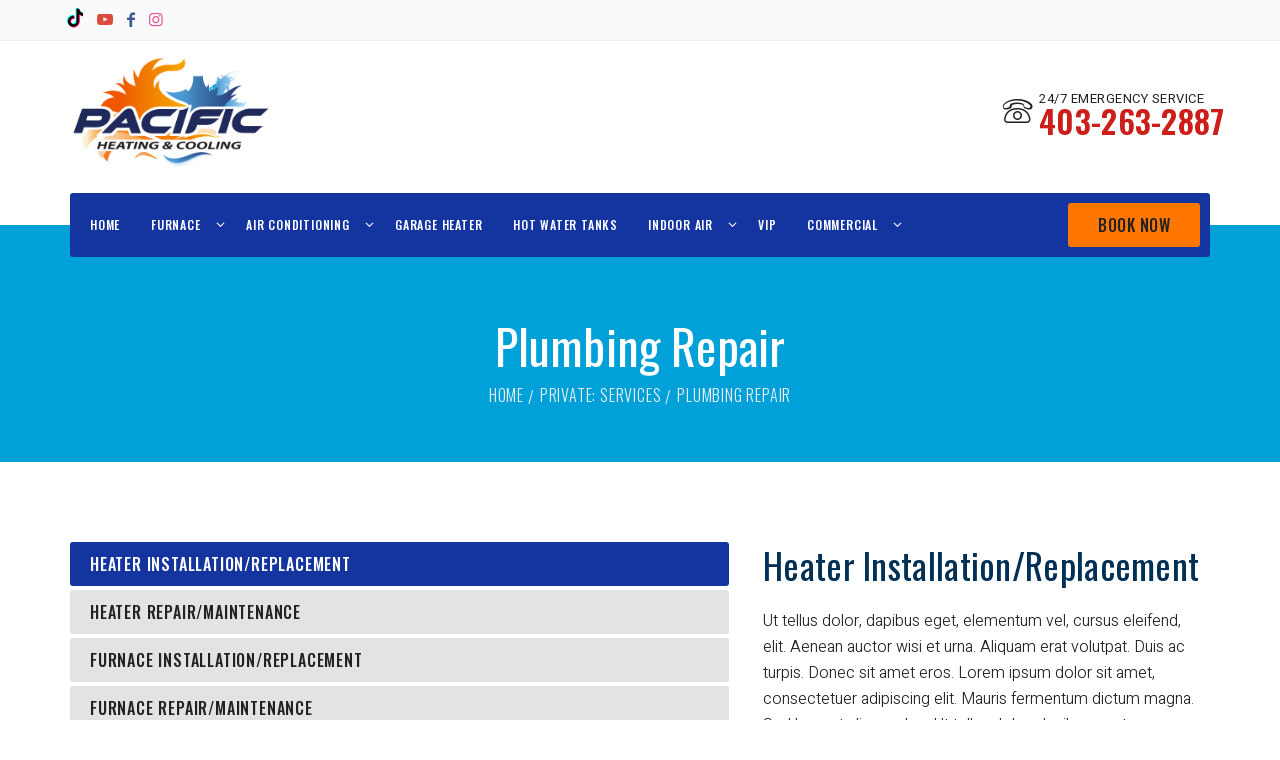

--- FILE ---
content_type: text/html; charset=UTF-8
request_url: https://www.pacificheatingcooling.ca/services/plumbing-repair/
body_size: 18192
content:
<!DOCTYPE html>
<!--[if (gte IE 9)|!(IE)]><!--> <html class="not-ie no-js" lang="en-US">  <!--<![endif]-->
<head>

	<!-- Basic Page Needs
    ==================================================== -->
	<meta charset="UTF-8" />
	<!--[if IE]><meta http-equiv='X-UA-Compatible' content='IE=edge,chrome=1'><![endif]-->
	<link rel="profile" href="https://gmpg.org/xfn/11" />
	<link rel="pingback" href="https://www.pacificheatingcooling.ca/xmlrpc.php" />
	<meta name="viewport" content="width=device-width, initial-scale=1">

	<meta name='robots' content='index, follow, max-image-preview:large, max-snippet:-1, max-video-preview:-1' />

	<!-- This site is optimized with the Yoast SEO plugin v24.3 - https://yoast.com/wordpress/plugins/seo/ -->
	<title>Plumbing Repair - Air Conditioning Repair and Service, Furnace Repair and Service, Make up air unit, Commercial HVAC repair and Service, AC Repair and Service Calgary</title>
	<link rel="canonical" href="https://www.pacificheatingcooling.ca/services/plumbing-repair/" />
	<meta property="og:locale" content="en_US" />
	<meta property="og:type" content="article" />
	<meta property="og:title" content="Plumbing Repair - Air Conditioning Repair and Service, Furnace Repair and Service, Make up air unit, Commercial HVAC repair and Service, AC Repair and Service Calgary" />
	<meta property="og:description" content="Suspendisse sollicitudin velit sed leo. Ut pharetra augue nec augue. Nam elit agna, endrerit sit amet, tincidunt ac." />
	<meta property="og:url" content="https://www.pacificheatingcooling.ca/services/plumbing-repair/" />
	<meta property="og:site_name" content="Air Conditioning Repair and Service, Furnace Repair and Service, Make up air unit, Commercial HVAC repair and Service, AC Repair and Service Calgary" />
	<meta property="og:image" content="https://velikorodnov.com/wordpress/termosolar/wp-content/uploads/2017/12/750x350_img1.jpg" />
	<meta name="twitter:card" content="summary_large_image" />
	<meta name="twitter:label1" content="Est. reading time" />
	<meta name="twitter:data1" content="9 minutes" />
	<script type="application/ld+json" class="yoast-schema-graph">{"@context":"https://schema.org","@graph":[{"@type":"WebPage","@id":"https://www.pacificheatingcooling.ca/services/plumbing-repair/","url":"https://www.pacificheatingcooling.ca/services/plumbing-repair/","name":"Plumbing Repair - Air Conditioning Repair and Service, Furnace Repair and Service, Make up air unit, Commercial HVAC repair and Service, AC Repair and Service Calgary","isPartOf":{"@id":"https://www.pacificheatingcooling.ca/#website"},"primaryImageOfPage":{"@id":"https://www.pacificheatingcooling.ca/services/plumbing-repair/#primaryimage"},"image":{"@id":"https://www.pacificheatingcooling.ca/services/plumbing-repair/#primaryimage"},"thumbnailUrl":"https://velikorodnov.com/wordpress/termosolar/wp-content/uploads/2017/12/750x350_img1.jpg","datePublished":"2017-12-25T07:46:58+00:00","dateModified":"2017-12-25T07:46:58+00:00","breadcrumb":{"@id":"https://www.pacificheatingcooling.ca/services/plumbing-repair/#breadcrumb"},"inLanguage":"en-US","potentialAction":[{"@type":"ReadAction","target":["https://www.pacificheatingcooling.ca/services/plumbing-repair/"]}]},{"@type":"ImageObject","inLanguage":"en-US","@id":"https://www.pacificheatingcooling.ca/services/plumbing-repair/#primaryimage","url":"https://velikorodnov.com/wordpress/termosolar/wp-content/uploads/2017/12/750x350_img1.jpg","contentUrl":"https://velikorodnov.com/wordpress/termosolar/wp-content/uploads/2017/12/750x350_img1.jpg"},{"@type":"BreadcrumbList","@id":"https://www.pacificheatingcooling.ca/services/plumbing-repair/#breadcrumb","itemListElement":[{"@type":"ListItem","position":1,"name":"Home","item":"https://www.pacificheatingcooling.ca/"},{"@type":"ListItem","position":2,"name":"Service","item":"https://www.pacificheatingcooling.ca/services/"},{"@type":"ListItem","position":3,"name":"Plumbing Repair"}]},{"@type":"WebSite","@id":"https://www.pacificheatingcooling.ca/#website","url":"https://www.pacificheatingcooling.ca/","name":"Air Conditioning Repair and Service, Furnace Repair and Service, Make up air unit, Commercial HVAC repair and Service, AC Repair and Service Calgary","description":"We specialize in furnace and AC repair and installation, backed by years of experience in the industry.","potentialAction":[{"@type":"SearchAction","target":{"@type":"EntryPoint","urlTemplate":"https://www.pacificheatingcooling.ca/?s={search_term_string}"},"query-input":{"@type":"PropertyValueSpecification","valueRequired":true,"valueName":"search_term_string"}}],"inLanguage":"en-US"}]}</script>
	<!-- / Yoast SEO plugin. -->


<link rel='dns-prefetch' href='//fonts.googleapis.com' />
<link rel="alternate" type="application/rss+xml" title="Air Conditioning Repair and Service, Furnace Repair and Service, Make up air unit, Commercial HVAC repair and Service, AC Repair and Service Calgary &raquo; Feed" href="https://www.pacificheatingcooling.ca/feed/" />
<link rel="alternate" type="application/rss+xml" title="Air Conditioning Repair and Service, Furnace Repair and Service, Make up air unit, Commercial HVAC repair and Service, AC Repair and Service Calgary &raquo; Comments Feed" href="https://www.pacificheatingcooling.ca/comments/feed/" />
<link rel="alternate" title="oEmbed (JSON)" type="application/json+oembed" href="https://www.pacificheatingcooling.ca/wp-json/oembed/1.0/embed?url=https%3A%2F%2Fwww.pacificheatingcooling.ca%2Fservices%2Fplumbing-repair%2F" />
<link rel="alternate" title="oEmbed (XML)" type="text/xml+oembed" href="https://www.pacificheatingcooling.ca/wp-json/oembed/1.0/embed?url=https%3A%2F%2Fwww.pacificheatingcooling.ca%2Fservices%2Fplumbing-repair%2F&#038;format=xml" />
<style id='wp-img-auto-sizes-contain-inline-css'>
img:is([sizes=auto i],[sizes^="auto," i]){contain-intrinsic-size:3000px 1500px}
/*# sourceURL=wp-img-auto-sizes-contain-inline-css */
</style>
<link rel='stylesheet' id='sbi_styles-css' href='https://www.pacificheatingcooling.ca/wp-content/plugins/instagram-feed/css/sbi-styles.min.css?ver=6.9.1' media='all' />
<link rel='stylesheet' id='js_composer_front-css' href='https://www.pacificheatingcooling.ca/wp-content/plugins/js_composer/assets/css/js_composer.min.css?ver=6.10.0' media='all' />
<link rel='stylesheet' id='termosolar_js_composer_front-css' href='https://www.pacificheatingcooling.ca/wp-content/themes/termosolar/config-composer/assets/css/css_composer_front.css?ver=6.10.0' media='all' />
<style id='wp-emoji-styles-inline-css'>

	img.wp-smiley, img.emoji {
		display: inline !important;
		border: none !important;
		box-shadow: none !important;
		height: 1em !important;
		width: 1em !important;
		margin: 0 0.07em !important;
		vertical-align: -0.1em !important;
		background: none !important;
		padding: 0 !important;
	}
/*# sourceURL=wp-emoji-styles-inline-css */
</style>
<style id='wp-block-library-inline-css'>
:root{--wp-block-synced-color:#7a00df;--wp-block-synced-color--rgb:122,0,223;--wp-bound-block-color:var(--wp-block-synced-color);--wp-editor-canvas-background:#ddd;--wp-admin-theme-color:#007cba;--wp-admin-theme-color--rgb:0,124,186;--wp-admin-theme-color-darker-10:#006ba1;--wp-admin-theme-color-darker-10--rgb:0,107,160.5;--wp-admin-theme-color-darker-20:#005a87;--wp-admin-theme-color-darker-20--rgb:0,90,135;--wp-admin-border-width-focus:2px}@media (min-resolution:192dpi){:root{--wp-admin-border-width-focus:1.5px}}.wp-element-button{cursor:pointer}:root .has-very-light-gray-background-color{background-color:#eee}:root .has-very-dark-gray-background-color{background-color:#313131}:root .has-very-light-gray-color{color:#eee}:root .has-very-dark-gray-color{color:#313131}:root .has-vivid-green-cyan-to-vivid-cyan-blue-gradient-background{background:linear-gradient(135deg,#00d084,#0693e3)}:root .has-purple-crush-gradient-background{background:linear-gradient(135deg,#34e2e4,#4721fb 50%,#ab1dfe)}:root .has-hazy-dawn-gradient-background{background:linear-gradient(135deg,#faaca8,#dad0ec)}:root .has-subdued-olive-gradient-background{background:linear-gradient(135deg,#fafae1,#67a671)}:root .has-atomic-cream-gradient-background{background:linear-gradient(135deg,#fdd79a,#004a59)}:root .has-nightshade-gradient-background{background:linear-gradient(135deg,#330968,#31cdcf)}:root .has-midnight-gradient-background{background:linear-gradient(135deg,#020381,#2874fc)}:root{--wp--preset--font-size--normal:16px;--wp--preset--font-size--huge:42px}.has-regular-font-size{font-size:1em}.has-larger-font-size{font-size:2.625em}.has-normal-font-size{font-size:var(--wp--preset--font-size--normal)}.has-huge-font-size{font-size:var(--wp--preset--font-size--huge)}.has-text-align-center{text-align:center}.has-text-align-left{text-align:left}.has-text-align-right{text-align:right}.has-fit-text{white-space:nowrap!important}#end-resizable-editor-section{display:none}.aligncenter{clear:both}.items-justified-left{justify-content:flex-start}.items-justified-center{justify-content:center}.items-justified-right{justify-content:flex-end}.items-justified-space-between{justify-content:space-between}.screen-reader-text{border:0;clip-path:inset(50%);height:1px;margin:-1px;overflow:hidden;padding:0;position:absolute;width:1px;word-wrap:normal!important}.screen-reader-text:focus{background-color:#ddd;clip-path:none;color:#444;display:block;font-size:1em;height:auto;left:5px;line-height:normal;padding:15px 23px 14px;text-decoration:none;top:5px;width:auto;z-index:100000}html :where(.has-border-color){border-style:solid}html :where([style*=border-top-color]){border-top-style:solid}html :where([style*=border-right-color]){border-right-style:solid}html :where([style*=border-bottom-color]){border-bottom-style:solid}html :where([style*=border-left-color]){border-left-style:solid}html :where([style*=border-width]){border-style:solid}html :where([style*=border-top-width]){border-top-style:solid}html :where([style*=border-right-width]){border-right-style:solid}html :where([style*=border-bottom-width]){border-bottom-style:solid}html :where([style*=border-left-width]){border-left-style:solid}html :where(img[class*=wp-image-]){height:auto;max-width:100%}:where(figure){margin:0 0 1em}html :where(.is-position-sticky){--wp-admin--admin-bar--position-offset:var(--wp-admin--admin-bar--height,0px)}@media screen and (max-width:600px){html :where(.is-position-sticky){--wp-admin--admin-bar--position-offset:0px}}

/*# sourceURL=wp-block-library-inline-css */
</style><link rel='stylesheet' id='wc-blocks-style-css' href='https://www.pacificheatingcooling.ca/wp-content/plugins/woocommerce/assets/client/blocks/wc-blocks.css?ver=wc-10.1.3' media='all' />
<style id='global-styles-inline-css'>
:root{--wp--preset--aspect-ratio--square: 1;--wp--preset--aspect-ratio--4-3: 4/3;--wp--preset--aspect-ratio--3-4: 3/4;--wp--preset--aspect-ratio--3-2: 3/2;--wp--preset--aspect-ratio--2-3: 2/3;--wp--preset--aspect-ratio--16-9: 16/9;--wp--preset--aspect-ratio--9-16: 9/16;--wp--preset--color--black: #000000;--wp--preset--color--cyan-bluish-gray: #abb8c3;--wp--preset--color--white: #ffffff;--wp--preset--color--pale-pink: #f78da7;--wp--preset--color--vivid-red: #cf2e2e;--wp--preset--color--luminous-vivid-orange: #ff6900;--wp--preset--color--luminous-vivid-amber: #fcb900;--wp--preset--color--light-green-cyan: #7bdcb5;--wp--preset--color--vivid-green-cyan: #00d084;--wp--preset--color--pale-cyan-blue: #8ed1fc;--wp--preset--color--vivid-cyan-blue: #0693e3;--wp--preset--color--vivid-purple: #9b51e0;--wp--preset--gradient--vivid-cyan-blue-to-vivid-purple: linear-gradient(135deg,rgb(6,147,227) 0%,rgb(155,81,224) 100%);--wp--preset--gradient--light-green-cyan-to-vivid-green-cyan: linear-gradient(135deg,rgb(122,220,180) 0%,rgb(0,208,130) 100%);--wp--preset--gradient--luminous-vivid-amber-to-luminous-vivid-orange: linear-gradient(135deg,rgb(252,185,0) 0%,rgb(255,105,0) 100%);--wp--preset--gradient--luminous-vivid-orange-to-vivid-red: linear-gradient(135deg,rgb(255,105,0) 0%,rgb(207,46,46) 100%);--wp--preset--gradient--very-light-gray-to-cyan-bluish-gray: linear-gradient(135deg,rgb(238,238,238) 0%,rgb(169,184,195) 100%);--wp--preset--gradient--cool-to-warm-spectrum: linear-gradient(135deg,rgb(74,234,220) 0%,rgb(151,120,209) 20%,rgb(207,42,186) 40%,rgb(238,44,130) 60%,rgb(251,105,98) 80%,rgb(254,248,76) 100%);--wp--preset--gradient--blush-light-purple: linear-gradient(135deg,rgb(255,206,236) 0%,rgb(152,150,240) 100%);--wp--preset--gradient--blush-bordeaux: linear-gradient(135deg,rgb(254,205,165) 0%,rgb(254,45,45) 50%,rgb(107,0,62) 100%);--wp--preset--gradient--luminous-dusk: linear-gradient(135deg,rgb(255,203,112) 0%,rgb(199,81,192) 50%,rgb(65,88,208) 100%);--wp--preset--gradient--pale-ocean: linear-gradient(135deg,rgb(255,245,203) 0%,rgb(182,227,212) 50%,rgb(51,167,181) 100%);--wp--preset--gradient--electric-grass: linear-gradient(135deg,rgb(202,248,128) 0%,rgb(113,206,126) 100%);--wp--preset--gradient--midnight: linear-gradient(135deg,rgb(2,3,129) 0%,rgb(40,116,252) 100%);--wp--preset--font-size--small: 13px;--wp--preset--font-size--medium: 20px;--wp--preset--font-size--large: 36px;--wp--preset--font-size--x-large: 42px;--wp--preset--spacing--20: 0.44rem;--wp--preset--spacing--30: 0.67rem;--wp--preset--spacing--40: 1rem;--wp--preset--spacing--50: 1.5rem;--wp--preset--spacing--60: 2.25rem;--wp--preset--spacing--70: 3.38rem;--wp--preset--spacing--80: 5.06rem;--wp--preset--shadow--natural: 6px 6px 9px rgba(0, 0, 0, 0.2);--wp--preset--shadow--deep: 12px 12px 50px rgba(0, 0, 0, 0.4);--wp--preset--shadow--sharp: 6px 6px 0px rgba(0, 0, 0, 0.2);--wp--preset--shadow--outlined: 6px 6px 0px -3px rgb(255, 255, 255), 6px 6px rgb(0, 0, 0);--wp--preset--shadow--crisp: 6px 6px 0px rgb(0, 0, 0);}:where(.is-layout-flex){gap: 0.5em;}:where(.is-layout-grid){gap: 0.5em;}body .is-layout-flex{display: flex;}.is-layout-flex{flex-wrap: wrap;align-items: center;}.is-layout-flex > :is(*, div){margin: 0;}body .is-layout-grid{display: grid;}.is-layout-grid > :is(*, div){margin: 0;}:where(.wp-block-columns.is-layout-flex){gap: 2em;}:where(.wp-block-columns.is-layout-grid){gap: 2em;}:where(.wp-block-post-template.is-layout-flex){gap: 1.25em;}:where(.wp-block-post-template.is-layout-grid){gap: 1.25em;}.has-black-color{color: var(--wp--preset--color--black) !important;}.has-cyan-bluish-gray-color{color: var(--wp--preset--color--cyan-bluish-gray) !important;}.has-white-color{color: var(--wp--preset--color--white) !important;}.has-pale-pink-color{color: var(--wp--preset--color--pale-pink) !important;}.has-vivid-red-color{color: var(--wp--preset--color--vivid-red) !important;}.has-luminous-vivid-orange-color{color: var(--wp--preset--color--luminous-vivid-orange) !important;}.has-luminous-vivid-amber-color{color: var(--wp--preset--color--luminous-vivid-amber) !important;}.has-light-green-cyan-color{color: var(--wp--preset--color--light-green-cyan) !important;}.has-vivid-green-cyan-color{color: var(--wp--preset--color--vivid-green-cyan) !important;}.has-pale-cyan-blue-color{color: var(--wp--preset--color--pale-cyan-blue) !important;}.has-vivid-cyan-blue-color{color: var(--wp--preset--color--vivid-cyan-blue) !important;}.has-vivid-purple-color{color: var(--wp--preset--color--vivid-purple) !important;}.has-black-background-color{background-color: var(--wp--preset--color--black) !important;}.has-cyan-bluish-gray-background-color{background-color: var(--wp--preset--color--cyan-bluish-gray) !important;}.has-white-background-color{background-color: var(--wp--preset--color--white) !important;}.has-pale-pink-background-color{background-color: var(--wp--preset--color--pale-pink) !important;}.has-vivid-red-background-color{background-color: var(--wp--preset--color--vivid-red) !important;}.has-luminous-vivid-orange-background-color{background-color: var(--wp--preset--color--luminous-vivid-orange) !important;}.has-luminous-vivid-amber-background-color{background-color: var(--wp--preset--color--luminous-vivid-amber) !important;}.has-light-green-cyan-background-color{background-color: var(--wp--preset--color--light-green-cyan) !important;}.has-vivid-green-cyan-background-color{background-color: var(--wp--preset--color--vivid-green-cyan) !important;}.has-pale-cyan-blue-background-color{background-color: var(--wp--preset--color--pale-cyan-blue) !important;}.has-vivid-cyan-blue-background-color{background-color: var(--wp--preset--color--vivid-cyan-blue) !important;}.has-vivid-purple-background-color{background-color: var(--wp--preset--color--vivid-purple) !important;}.has-black-border-color{border-color: var(--wp--preset--color--black) !important;}.has-cyan-bluish-gray-border-color{border-color: var(--wp--preset--color--cyan-bluish-gray) !important;}.has-white-border-color{border-color: var(--wp--preset--color--white) !important;}.has-pale-pink-border-color{border-color: var(--wp--preset--color--pale-pink) !important;}.has-vivid-red-border-color{border-color: var(--wp--preset--color--vivid-red) !important;}.has-luminous-vivid-orange-border-color{border-color: var(--wp--preset--color--luminous-vivid-orange) !important;}.has-luminous-vivid-amber-border-color{border-color: var(--wp--preset--color--luminous-vivid-amber) !important;}.has-light-green-cyan-border-color{border-color: var(--wp--preset--color--light-green-cyan) !important;}.has-vivid-green-cyan-border-color{border-color: var(--wp--preset--color--vivid-green-cyan) !important;}.has-pale-cyan-blue-border-color{border-color: var(--wp--preset--color--pale-cyan-blue) !important;}.has-vivid-cyan-blue-border-color{border-color: var(--wp--preset--color--vivid-cyan-blue) !important;}.has-vivid-purple-border-color{border-color: var(--wp--preset--color--vivid-purple) !important;}.has-vivid-cyan-blue-to-vivid-purple-gradient-background{background: var(--wp--preset--gradient--vivid-cyan-blue-to-vivid-purple) !important;}.has-light-green-cyan-to-vivid-green-cyan-gradient-background{background: var(--wp--preset--gradient--light-green-cyan-to-vivid-green-cyan) !important;}.has-luminous-vivid-amber-to-luminous-vivid-orange-gradient-background{background: var(--wp--preset--gradient--luminous-vivid-amber-to-luminous-vivid-orange) !important;}.has-luminous-vivid-orange-to-vivid-red-gradient-background{background: var(--wp--preset--gradient--luminous-vivid-orange-to-vivid-red) !important;}.has-very-light-gray-to-cyan-bluish-gray-gradient-background{background: var(--wp--preset--gradient--very-light-gray-to-cyan-bluish-gray) !important;}.has-cool-to-warm-spectrum-gradient-background{background: var(--wp--preset--gradient--cool-to-warm-spectrum) !important;}.has-blush-light-purple-gradient-background{background: var(--wp--preset--gradient--blush-light-purple) !important;}.has-blush-bordeaux-gradient-background{background: var(--wp--preset--gradient--blush-bordeaux) !important;}.has-luminous-dusk-gradient-background{background: var(--wp--preset--gradient--luminous-dusk) !important;}.has-pale-ocean-gradient-background{background: var(--wp--preset--gradient--pale-ocean) !important;}.has-electric-grass-gradient-background{background: var(--wp--preset--gradient--electric-grass) !important;}.has-midnight-gradient-background{background: var(--wp--preset--gradient--midnight) !important;}.has-small-font-size{font-size: var(--wp--preset--font-size--small) !important;}.has-medium-font-size{font-size: var(--wp--preset--font-size--medium) !important;}.has-large-font-size{font-size: var(--wp--preset--font-size--large) !important;}.has-x-large-font-size{font-size: var(--wp--preset--font-size--x-large) !important;}
/*# sourceURL=global-styles-inline-css */
</style>

<style id='classic-theme-styles-inline-css'>
/*! This file is auto-generated */
.wp-block-button__link{color:#fff;background-color:#32373c;border-radius:9999px;box-shadow:none;text-decoration:none;padding:calc(.667em + 2px) calc(1.333em + 2px);font-size:1.125em}.wp-block-file__button{background:#32373c;color:#fff;text-decoration:none}
/*# sourceURL=/wp-includes/css/classic-themes.min.css */
</style>
<link rel='stylesheet' id='contact-form-7-css' href='https://www.pacificheatingcooling.ca/wp-content/themes/termosolar/config-contact-form-7/assets/css/style.css?ver=6.1.1' media='all' />
<link rel='stylesheet' id='plyr-css-css' href='https://www.pacificheatingcooling.ca/wp-content/plugins/easy-video-player/lib/plyr.css?ver=6.9' media='all' />
<link rel='stylesheet' id='bplugins-plyrio-css' href='https://www.pacificheatingcooling.ca/wp-content/plugins/html5-video-player/public/css/h5vp.css?ver=2.5.38' media='all' />
<style id='woocommerce-inline-inline-css'>
.woocommerce form .form-row .required { visibility: visible; }
/*# sourceURL=woocommerce-inline-inline-css */
</style>
<link rel='stylesheet' id='brands-styles-css' href='https://www.pacificheatingcooling.ca/wp-content/plugins/woocommerce/assets/css/brands.css?ver=10.1.3' media='all' />
<link rel='stylesheet' id='jquery-fancybox-css' href='https://www.pacificheatingcooling.ca/wp-content/themes/termosolar/js/fancybox/jquery.fancybox.css?ver=6.9' media='all' />
<link rel='stylesheet' id='owl-carousel-css' href='https://www.pacificheatingcooling.ca/wp-content/themes/termosolar/js/owlcarousel/owl.carousel.css?ver=6.9' media='all' />
<link rel='stylesheet' id='fontello-css' href='https://www.pacificheatingcooling.ca/wp-content/themes/termosolar/css/fontello.css' media='all' />
<link rel='stylesheet' id='bootstrap-css' href='https://www.pacificheatingcooling.ca/wp-content/themes/termosolar/css/bootstrap.min.css' media='all' />
<link rel='stylesheet' id='termosolar-demo-svg-css' href='https://www.pacificheatingcooling.ca/wp-content/themes/termosolar/fonts/demo-svg.css' media='all' />
<link rel='stylesheet' id='termosolar-demofonts-css' href='https://www.pacificheatingcooling.ca/wp-content/themes/termosolar/fonts/demo-files/demo.css' media='all' />
<link rel='stylesheet' id='termosolar-custom-styles-css' href='https://www.pacificheatingcooling.ca/wp-content/themes/termosolar/fonts/custom/styles.css' media='all' />
<link rel='stylesheet' id='termosolar-custom-styles-iconic-css' href='https://www.pacificheatingcooling.ca/wp-content/themes/termosolar/fonts/custom/styles_iconic.css' media='all' />
<link rel='stylesheet' id='termosolar-style-css' href='https://www.pacificheatingcooling.ca/wp-content/themes/termosolar/style.css' media='all' />
<link rel='stylesheet' id='termosolar-skin-css' href='https://www.pacificheatingcooling.ca/wp-content/uploads/dynamic_termosolar_dir/skin_1.css?ver=67a2563a828d5' media='all' />
<link rel='stylesheet' id='termosolar-responsive-css' href='https://www.pacificheatingcooling.ca/wp-content/themes/termosolar/css/responsive.css' media='all' />
<link rel='stylesheet' id='termosolar-google-fonts-css' href='//fonts.googleapis.com/css?family=Heebo%3A300%2C300italic%2C400%2C400italic%2C500%2C600%2C600italic%2C700%2C700italic%2C800%2C800italic%257C%2C900%2C900italic%7COswald%3A300%2C300italic%2C400%2C400italic%2C500%2C600%2C600italic%2C700%2C700italic%2C800%2C800italic%257C%2C900%2C900italic&#038;subset&#038;ver=6.9' media='all' />
<link rel='stylesheet' id='termosolar-woocommerce-mod-css' href='https://www.pacificheatingcooling.ca/wp-content/themes/termosolar/config-woocommerce/assets/css/woocommerce-mod.css?ver=6.9' media='all' />
<link rel='stylesheet' id='vc_plugin_table_style_css-css' href='https://www.pacificheatingcooling.ca/wp-content/plugins/easy-tables-vc/assets/css/style.min.css?ver=2.2.0' media='all' />
<link rel='stylesheet' id='vc_plugin_themes_css-css' href='https://www.pacificheatingcooling.ca/wp-content/plugins/easy-tables-vc/assets/css/themes.min.css?ver=2.2.0' media='all' />
<link rel='stylesheet' id='termosolar-vc-table-css' href='https://www.pacificheatingcooling.ca/wp-content/themes/termosolar/config-plugins/plugins/table/css/vc-mod-table.css?ver=6.9' media='all' />
<link rel='stylesheet' id='mm_font-awesome-css' href='https://www.pacificheatingcooling.ca/wp-content/plugins/mega_main_menu/framework/src/css/font-awesome.css?ver=2.1.4' media='all' />
<link rel='stylesheet' id='mmm_mega_main_menu-css' href='https://www.pacificheatingcooling.ca/wp-content/plugins/mega_main_menu/src/css/cache.skin.css?ver=1681584014' media='all' />
<link rel='stylesheet' id='bsf-Defaults-css' href='https://www.pacificheatingcooling.ca/wp-content/uploads/smile_fonts/Defaults/Defaults.css?ver=3.19.13' media='all' />
<link rel='stylesheet' id='ultimate-vc-addons-style-css' href='https://www.pacificheatingcooling.ca/wp-content/plugins/Ultimate_VC_Addons/assets/min-css/style.min.css?ver=3.19.13' media='all' />
<link rel='stylesheet' id='sib-front-css-css' href='https://www.pacificheatingcooling.ca/wp-content/plugins/mailin/css/mailin-front.css?ver=6.9' media='all' />
<script src="https://www.pacificheatingcooling.ca/wp-includes/js/jquery/jquery.min.js?ver=3.7.1" id="jquery-core-js"></script>
<script src="https://www.pacificheatingcooling.ca/wp-includes/js/jquery/jquery-migrate.min.js?ver=3.4.1" id="jquery-migrate-js"></script>
<script id="plyr-js-js-extra">
var easy_video_player = {"plyr_iconUrl":"https://www.pacificheatingcooling.ca/wp-content/plugins/easy-video-player/lib/plyr.svg","plyr_blankVideo":"https://www.pacificheatingcooling.ca/wp-content/plugins/easy-video-player/lib/blank.mp4"};
//# sourceURL=plyr-js-js-extra
</script>
<script src="https://www.pacificheatingcooling.ca/wp-content/plugins/easy-video-player/lib/plyr.js?ver=6.9" id="plyr-js-js"></script>
<script src="https://www.pacificheatingcooling.ca/wp-content/plugins/html5-video-player/public/js/plyr-v3.7.8.js?ver=2.5.38" id="bplugins-plyrio-js"></script>
<script src="https://www.pacificheatingcooling.ca/wp-content/plugins/woocommerce/assets/js/jquery-blockui/jquery.blockUI.min.js?ver=2.7.0-wc.10.1.3" id="jquery-blockui-js" data-wp-strategy="defer"></script>
<script id="wc-add-to-cart-js-extra">
var wc_add_to_cart_params = {"ajax_url":"/wp-admin/admin-ajax.php","wc_ajax_url":"/?wc-ajax=%%endpoint%%","i18n_view_cart":"View cart","cart_url":"https://www.pacificheatingcooling.ca","is_cart":"","cart_redirect_after_add":"no"};
//# sourceURL=wc-add-to-cart-js-extra
</script>
<script src="https://www.pacificheatingcooling.ca/wp-content/plugins/woocommerce/assets/js/frontend/add-to-cart.min.js?ver=10.1.3" id="wc-add-to-cart-js" data-wp-strategy="defer"></script>
<script src="https://www.pacificheatingcooling.ca/wp-content/plugins/woocommerce/assets/js/js-cookie/js.cookie.min.js?ver=2.1.4-wc.10.1.3" id="js-cookie-js" defer data-wp-strategy="defer"></script>
<script id="woocommerce-js-extra">
var woocommerce_params = {"ajax_url":"/wp-admin/admin-ajax.php","wc_ajax_url":"/?wc-ajax=%%endpoint%%","i18n_password_show":"Show password","i18n_password_hide":"Hide password"};
//# sourceURL=woocommerce-js-extra
</script>
<script src="https://www.pacificheatingcooling.ca/wp-content/plugins/woocommerce/assets/js/frontend/woocommerce.min.js?ver=10.1.3" id="woocommerce-js" defer data-wp-strategy="defer"></script>
<script src="https://www.pacificheatingcooling.ca/wp-content/plugins/js_composer/assets/js/vendors/woocommerce-add-to-cart.js?ver=6.10.0" id="vc_woocommerce-add-to-cart-js-js"></script>
<script src="https://www.pacificheatingcooling.ca/wp-content/themes/termosolar/js/libs/jquery.modernizr.js?ver=6.9" id="jquery-modernizr-js"></script>
<script src="https://www.pacificheatingcooling.ca/wp-content/plugins/Ultimate_VC_Addons/assets/min-js/ultimate-params.min.js?ver=3.19.13" id="ultimate-vc-addons-params-js"></script>
<script id="sib-front-js-js-extra">
var sibErrMsg = {"invalidMail":"Please fill out valid email address","requiredField":"Please fill out required fields","invalidDateFormat":"Please fill out valid date format","invalidSMSFormat":"Please fill out valid phone number"};
var ajax_sib_front_object = {"ajax_url":"https://www.pacificheatingcooling.ca/wp-admin/admin-ajax.php","ajax_nonce":"b18b24cb00","flag_url":"https://www.pacificheatingcooling.ca/wp-content/plugins/mailin/img/flags/"};
//# sourceURL=sib-front-js-js-extra
</script>
<script src="https://www.pacificheatingcooling.ca/wp-content/plugins/mailin/js/mailin-front.js?ver=1738476234" id="sib-front-js-js"></script>
<link rel="https://api.w.org/" href="https://www.pacificheatingcooling.ca/wp-json/" /><meta name="generator" content="WordPress 6.9" />
<meta name="generator" content="WooCommerce 10.1.3" />
<link rel='shortlink' href='https://www.pacificheatingcooling.ca/?p=57' />
<meta name="generator" content="Redux 4.5.7" /><!-- HFCM by 99 Robots - Snippet # 1: Webmaster code -->
<meta name="google-site-verification" content="ZGpNp8rhy2W6sv7lqhL-M5S8Q4fkhUPv6GQnC10vQiY" />
<!-- /end HFCM by 99 Robots -->
<!-- HFCM by 99 Robots - Snippet # 2: Google tag -->
<!-- Google tag (gtag.js) -->
<script async src="https://www.googletagmanager.com/gtag/js?id=G-8M7ZK5F21D"></script>
<script>
  window.dataLayer = window.dataLayer || [];
  function gtag(){dataLayer.push(arguments);}
  gtag('js', new Date());

  gtag('config', 'G-8M7ZK5F21D');
</script>
<!-- /end HFCM by 99 Robots -->
 <style> #h5vpQuickPlayer { width: 100%; max-width: 100%; margin: 0 auto; } </style> 		<style >
			
			
			
							.ts-page-content-wrap { padding-bottom: 0px;}
					</style>

		<noscript><style>.woocommerce-product-gallery{ opacity: 1 !important; }</style></noscript>
	<style>.recentcomments a{display:inline !important;padding:0 !important;margin:0 !important;}</style><!-- All in one Favicon 4.8 --><link rel="shortcut icon" href="https://www.pacificheatingcooling.ca/wp-content/uploads/2023/05/fav-1.png" />
<link rel="icon" href="https://www.pacificheatingcooling.ca/wp-content/uploads/2023/05/fav-2.png" type="image/png"/>
<meta name="generator" content="Powered by WPBakery Page Builder - drag and drop page builder for WordPress."/>
<meta name="generator" content="Powered by Slider Revolution 6.6.11 - responsive, Mobile-Friendly Slider Plugin for WordPress with comfortable drag and drop interface." />
<link rel="icon" href="https://www.pacificheatingcooling.ca/wp-content/uploads/2025/02/New-Pacific-Logo-4-w-Spacing-1.pdf-1-3-150x109.png" sizes="32x32" />
<link rel="icon" href="https://www.pacificheatingcooling.ca/wp-content/uploads/2025/02/New-Pacific-Logo-4-w-Spacing-1.pdf-1-3.png" sizes="192x192" />
<link rel="apple-touch-icon" href="https://www.pacificheatingcooling.ca/wp-content/uploads/2025/02/New-Pacific-Logo-4-w-Spacing-1.pdf-1-3.png" />
<meta name="msapplication-TileImage" content="https://www.pacificheatingcooling.ca/wp-content/uploads/2025/02/New-Pacific-Logo-4-w-Spacing-1.pdf-1-3.png" />
<script>function setREVStartSize(e){
			//window.requestAnimationFrame(function() {
				window.RSIW = window.RSIW===undefined ? window.innerWidth : window.RSIW;
				window.RSIH = window.RSIH===undefined ? window.innerHeight : window.RSIH;
				try {
					var pw = document.getElementById(e.c).parentNode.offsetWidth,
						newh;
					pw = pw===0 || isNaN(pw) || (e.l=="fullwidth" || e.layout=="fullwidth") ? window.RSIW : pw;
					e.tabw = e.tabw===undefined ? 0 : parseInt(e.tabw);
					e.thumbw = e.thumbw===undefined ? 0 : parseInt(e.thumbw);
					e.tabh = e.tabh===undefined ? 0 : parseInt(e.tabh);
					e.thumbh = e.thumbh===undefined ? 0 : parseInt(e.thumbh);
					e.tabhide = e.tabhide===undefined ? 0 : parseInt(e.tabhide);
					e.thumbhide = e.thumbhide===undefined ? 0 : parseInt(e.thumbhide);
					e.mh = e.mh===undefined || e.mh=="" || e.mh==="auto" ? 0 : parseInt(e.mh,0);
					if(e.layout==="fullscreen" || e.l==="fullscreen")
						newh = Math.max(e.mh,window.RSIH);
					else{
						e.gw = Array.isArray(e.gw) ? e.gw : [e.gw];
						for (var i in e.rl) if (e.gw[i]===undefined || e.gw[i]===0) e.gw[i] = e.gw[i-1];
						e.gh = e.el===undefined || e.el==="" || (Array.isArray(e.el) && e.el.length==0)? e.gh : e.el;
						e.gh = Array.isArray(e.gh) ? e.gh : [e.gh];
						for (var i in e.rl) if (e.gh[i]===undefined || e.gh[i]===0) e.gh[i] = e.gh[i-1];
											
						var nl = new Array(e.rl.length),
							ix = 0,
							sl;
						e.tabw = e.tabhide>=pw ? 0 : e.tabw;
						e.thumbw = e.thumbhide>=pw ? 0 : e.thumbw;
						e.tabh = e.tabhide>=pw ? 0 : e.tabh;
						e.thumbh = e.thumbhide>=pw ? 0 : e.thumbh;
						for (var i in e.rl) nl[i] = e.rl[i]<window.RSIW ? 0 : e.rl[i];
						sl = nl[0];
						for (var i in nl) if (sl>nl[i] && nl[i]>0) { sl = nl[i]; ix=i;}
						var m = pw>(e.gw[ix]+e.tabw+e.thumbw) ? 1 : (pw-(e.tabw+e.thumbw)) / (e.gw[ix]);
						newh =  (e.gh[ix] * m) + (e.tabh + e.thumbh);
					}
					var el = document.getElementById(e.c);
					if (el!==null && el) el.style.height = newh+"px";
					el = document.getElementById(e.c+"_wrapper");
					if (el!==null && el) {
						el.style.height = newh+"px";
						el.style.display = "block";
					}
				} catch(e){
					console.log("Failure at Presize of Slider:" + e)
				}
			//});
		  };</script>
		<style id="wp-custom-css">
			 .header.style-3 .top-header {
    padding-bottom: 0px;
    margin-bottom: -12px;
}
.header .top-header {
    padding: 10px 0;
}
.whybox { position:relative;}
.tibox { position:absolute;  top:24%}

#footer.footer-2 {
    background-color: rgb(255 255 255);
    background-image: none;
}
.ts-footer.footer-2 .ts-widget-title {
    color: #000000;
}
.footer-2 p{color:#000}
.footer-2 a {color:#000}
.ts-footer .widget li a:hover {
    color: #000000;
}
.ts-footer .widget li a {
    color: #000000;
}
.ts-footer .cp_newsletter.style-2 input:not([type="submit"]) {
    background: #e4e4e4;
    border-color: #fff;
    min-width: 312px;
}
.tabs.vertical .tabs-nav {
     width: 100%;  
      flex-basis: 100%;  
    max-width: 100%;
    margin-bottom: 0;
}
.footer .main-footer {
    padding-top: 40px;
    background-size: cover;
    background-attachment: fixed;
    background-position: center center;
}
.smile_icon_list li .icon_description .info-list-heading {
    font-size: 17px;
    line-height: 1.846153846;
    font-weight: 400;
    margin-top: 0;
    margin-bottom: 0;
    clear: none!important;
    letter-spacing: 1.5px;
}
.header.style-3.clone-fixed {
    background: #04518c;
}
h5 {
    font-family: Oswald;
    font-weight: 500;
    font-size: 18px;
    line-height: 24px;
    color: #04518c;
    text-transform: uppercase;
}
.sbox p{ color:#8e8e8e}
.vc_row-has-fill>.vc_column_container>.vc_column-inner {
    padding-top: 13px;
}.vc_col-has-fill>.vc_column-inner, .vc_row-has-fill+.vc_row-full-width+.vc_row>.vc_column_container>.vc_column-inner, .vc_row-has-fill+.vc_row>.vc_column_container>.vc_column-inner, .vc_row-has-fill>.vc_column_container>.vc_column-inner {
    padding-top: 10px;
}
.ts-section .wpb_row:not(:last-child) {
    margin-bottom: 10px;
}
 .vc_icon_element {
    line-height: 0;
    font-size: 14px;
    margin-bottom: 0;
}
input:not([type="submit"]), textarea, .custom-select .select-title {
    width: 100%;
    color: #000;
    border-radius: 3px;
    height: 44px;
    padding: 7px 20px;
    border: 2px solid #eee0;
    background-color: white;
    text-align: left;
    font-weight: 300;
    -webkit-box-sizing: border-box;
    -moz-box-sizing: border-box;
    box-sizing: border-box;
    -webkit-transition: box-shadow .35s ease, border-color .35s ease;
    transition: box-shadow .35s ease, border-color .35s ease;
    margin-bottom: 11px;
}

body.wpb-js-composer .vc_tta-color-grey.vc_tta-style-outline .vc_tta-panel .vc_tta-panel-title>a {
    color: #000f9b;
}
.ts-footer.footer-2 .ts-widget-title {
    color: #f04f23;
}
input:not([type="submit"]), textarea, .custom-select .select-title {
    width: 100%;
    color: #000;
    border-radius: 3px;
    height: 44px;
    padding: 7px 20px;
    border: 2px solid #d4d4d4;
    background-color: white;
    text-align: left;
    font-weight: 300;
    -webkit-box-sizing: border-box;
    -moz-box-sizing: border-box;
    box-sizing: border-box;
    -webkit-transition: box-shadow .35s ease, border-color .35s ease;
    transition: box-shadow .35s ease, border-color .35s ease;
    margin-bottom: 11px;
}
#mega_main_menu.primary ul .mega_dropdown > li.current-menu-item > .item_link, #mega_main_menu.primary ul .mega_dropdown > li > .item_link:focus, #mega_main_menu.primary ul .mega_dropdown > li > .item_link:hover, #mega_main_menu.primary ul li.post_type_dropdown > .mega_dropdown > li > .processed_image:hover {
    background: #f04f23 !important;
    color: #fff !important;
}
 #mega_main_menu.primary .mega_dropdown > li.current-menu-item > .item_link *, #mega_main_menu.primary .mega_dropdown > li > .item_link:focus *, #mega_main_menu.primary .mega_dropdown > li > .item_link:hover *, #mega_main_menu.primary li.post_type_dropdown > .mega_dropdown > li > .processed_image:hover > .cover > a > i {
    color: #fff !important;
}
.header.style-3 .menu-holder .menu-wrap {
    background: #14359f !important;
}
.uavc-list-icon li {
    padding: 0!important;
    margin: 0!important;
    list-style: none!important;
    clear: both!important;
    line-height: 33px;
    overflow: visible;
}
.info-wrapper.ult-adjust-bottom-margin, .smile_icon_list_wrap.ult-adjust-bottom-margin, .uavc-list-icon-wrapper.ult-adjust-bottom-margin, .ubtn-ctn-center, .ubtn-ctn-left, .ubtn-ctn-right, .ubtn-img-container, .ult-banner-block.ult-adjust-bottom-margin, .ult-modal-input-wrapper.ult-adjust-bottom-margin, .ult_dual_button.ult-adjust-bottom-margin, .ultb3-box.ult-adjust-bottom-margin, .ultimate-call-to-action.ult-adjust-bottom-margin, .ultimate-google-trends.ult-adjust-bottom-margin, .ultimate-map-wrapper.ult-adjust-bottom-margin, .uvc-type-wrap.ult-adjust-bottom-margin, html .ult-ih-container.ult-adjust-bottom-margin, html .ult_exp_section_layer.ult-adjust-bottom-margin, html .ult_hotspot_container.ult-adjust-bottom-margin, html .ult_main_cl.ult-adjust-bottom-margin {
    margin-bottom: 0;
}
@media only screen and (max-width: 1199px){
.ts-footer .widget_brand_box .brend-box img {
    max-width: 250px;
	    background: #006090;
}
	}

@media only screen and (max-width: 768px){
.ts-footer .widget_brand_box .brend-box img {
    max-width: 350px;
	    background: #006090;
}
	}
#footer.footer-2 {
    background-color: rgb(249 249 249);
    background-image: none;
    border-top: 1px solid #263589;
}
.btn-small {
    font-size: 14px;
    letter-spacing: 0.8px;
    padding: 5px 30px;
    font-weight: normal;
    margin-top: 10px !important;
}
.sidelink li{list-style:none;padding: 9px 20px;
    color: #222;
    border: none;
    background: #e3e3e3;
    border-radius: 3px;
    font-weight: 500;
    word-wrap: break-word;
    font-size: 16px;
    letter-spacing: 0.8px;    margin-bottom: 4px;    font-family: 'Oswald', sans-serif;text-transform: uppercase;}
.sidelink.current-menu-item{background:#14359f}
.social-icons li {
    font-size: 16px;
    padding: 0 7px 5px;
    display: inline-block;
}
.icon-vimeo:before{content:'';
	width: 16px;
    height: 17px;
    background-repeat: no-repeat;background:url(https://www.pacificheatingcooling.ca/wp-content/uploads/2023/05/tik-1.png)
	  }
.icon-vimeo { background:url(https://www.pacificheatingcooling.ca/wp-content/uploads/2023/05/tik-1.png);width: 16px;
    height: 17px;
    background-repeat: no-repeat;}



element.style {
    --value: 100% !important;
}
.logo {
    display: inline-block;
    width: 84%;
}



















@media only screen and (max-width: 600px) {
 .ts-section.vc_row.wpb_row.vc_row-fluid.vc_custom_1710248108253.vc_row-no-padding.vc_row-o-full-height.vc_row-o-columns-middle.vc_row-o-equal-height.vc_row-o-content-middle.vc_row-flex {
    min-height: 0px !important;
}
}		</style>
		<style type="text/css" data-type="vc_shortcodes-custom-css">.vc_custom_1517557392309{margin-top: 0px !important;margin-bottom: 0px !important;padding-top: 0px !important;padding-bottom: 90px !important;}.vc_custom_1517557182483{margin-top: 0px !important;margin-bottom: 0px !important;padding-top: 90px !important;padding-bottom: 90px !important;}.vc_custom_1517557790528{margin-top: 0px !important;margin-bottom: 0px !important;padding-top: 90px !important;padding-bottom: 90px !important;}.vc_custom_1517503077524{margin-bottom: 20px !important;padding-bottom: 0px !important;}.vc_custom_1517503316685{margin-bottom: 20px !important;padding-bottom: 0px !important;}.vc_custom_1517503343987{margin-bottom: 20px !important;padding-bottom: 0px !important;}.vc_custom_1517503379936{margin-bottom: 20px !important;padding-bottom: 0px !important;}.vc_custom_1517503397701{margin-bottom: 20px !important;padding-bottom: 0px !important;}.vc_custom_1517503415263{margin-bottom: 20px !important;padding-bottom: 0px !important;}.vc_custom_1517503432182{margin-bottom: 20px !important;padding-bottom: 0px !important;}</style><noscript><style> .wpb_animate_when_almost_visible { opacity: 1; }</style></noscript>
<link rel='stylesheet' id='ultimate-vc-addons-background-style-css' href='https://www.pacificheatingcooling.ca/wp-content/plugins/Ultimate_VC_Addons/assets/min-css/background-style.min.css?ver=3.19.13' media='all' />
<link rel='stylesheet' id='rs-plugin-settings-css' href='https://www.pacificheatingcooling.ca/wp-content/plugins/revslider/public/assets/css/rs6.css?ver=6.6.11' media='all' />
<style id='rs-plugin-settings-inline-css'>
#rs-demo-id {}
/*# sourceURL=rs-plugin-settings-inline-css */
</style>
</head>


<body data-rsssl=1 class="wp-singular services-template-default single single-services postid-57 wp-theme-termosolar theme-termosolar mmm mega_main_menu-2-1-4 ts-header-type-3 loading-overlay-1 woocommerce-no-js wpb-js-composer js-comp-ver-6.10.0 vc_responsive">

<div class="loader ts-preloader"></div>
<div id="wrapper" class="wrapper-container ts-wide-layout-type">

	    <nav id="mobile-advanced" class="mobile-advanced"></nav>

		
		<header id="header" class="ts-header ts-type-3 sticky-header header-mobile-sticky-0 header style-3">
			

	
		<div class="pre-header">
  	<div class="container extra-width">
    <div class="flex-row flex-justify">
		
				
		
				<ul class="social-icons">

						
			
			
							<li class="vimeo-icon"><a target="_blank" title="Vimeo" href="https://www.tiktok.com/@pacificheatingandcooling?_t=8br1Cn0ulqH&#038;_r=1"><i class="icon-vimeo"></i></a></li>
			
							<li class="youtube-icon"><a target="_blank" title="Youtube" href="https://www.youtube.com/@PacificHeatingCooling"><i class="icon-youtube-play"></i></a></li>
			
							<li class="fb-icon"><a target="_blank" title="Facebook" href="https://www.facebook.com/profile.php?id=100090524246304"><i class="icon-facebook"></i></a></li>
			
			
							<li class="insta-icon"><a target="_blank" title="Instagram" href="https://www.instagram.com/pacificheatingcooling/"><i class="icon-instagram-5"></i></a></li>
			
					

		</ul>
			
	</div>
	</div>
	</div>
		
    <div class="top-header">
	<div class="container extra-width">
	<div class="flex-row flex-justify flex-center">
	            
		<div class="logo-wrap">
		
				<a class="ts-logo logo" href="https://www.pacificheatingcooling.ca/" title="Air Conditioning Repair and Service, Furnace Repair and Service, Make up air unit, Commercial HVAC repair and Service, AC Repair and Service Calgary - We specialize in furnace and AC repair and installation, backed by years of experience in the industry." rel="home">
					<img class="ts-standard-logo" src="//www.pacificheatingcooling.ca/wp-content/uploads/2025/02/New-Pacific-Logo-4-w-Spacing-1.pdf-1-4.png" srcset="//www.pacificheatingcooling.ca/wp-content/uploads/2025/02/New-Pacific-Logo-4-w-Spacing-1.pdf-1-3.png 2x" alt="Air Conditioning Repair and Service, Furnace Repair and Service, Make up air unit, Commercial HVAC repair and Service, AC Repair and Service Calgary" />				</a>

				</div>
		
		<ul class="contact-info">
		  		  <li class="info-item">
			<i class="licon-telephone2"></i>
			<div class="item-info">
			  <span>24/7 Emergency Service</span>
<h4>403-263-2887</h4>			</div>
		  </li>
		  	
		</ul>
			
	</div>
    </div>	
    </div>	
	
	<div class="menu-holder">
    <div class="container extra-width">
    <div class="menu-wrap">
	
        <div class="nav-item flex-row flex-justify flex-center">
	
			<nav id="main-navigation" class="ts-nav-wrap main-navigation">
			
<!-- begin "mega_main_menu" -->
<div id="mega_main_menu" class="primary primary_style-flat icons-left first-lvl-align-left first-lvl-separator-none direction-horizontal fullwidth-disable pushing_content-disable mobile_minimized-disable dropdowns_trigger-hover dropdowns_animation-anim_4 no-logo no-search no-woo_cart no-buddypress responsive-enable coercive_styles-disable indefinite_location_mode-disable language_direction-ltr version-2-1-4 mega_main mega_main_menu">
	<div class="menu_holder">
	<div class="mmm_fullwidth_container"></div><!-- class="fullwidth_container" -->
		<div class="menu_inner">
			<span class="nav_logo">
				<a class="mobile_toggle">
					<span class="mobile_button">
						Menu &nbsp;
						<span class="symbol_menu">&equiv;</span>
						<span class="symbol_cross">&#x2573;</span>
					</span><!-- class="mobile_button" -->
				</a>
			</span><!-- /class="nav_logo" -->
				<ul id="mega_main_menu_ul" class="mega_main_menu_ul">
<li id="menu-item-12820" class="menu-item menu-item-type-post_type menu-item-object-page menu-item-home menu-item-12820 default_dropdown default_style drop_to_right submenu_default_width columns1">
	<a href="https://www.pacificheatingcooling.ca/" class="item_link  disable_icon" tabindex="1">
		<i class=""></i> 
		<span class="link_content">
			<span class="link_text">
				Home
			</span>
		</span>
	</a>
</li>
<li id="menu-item-12885" class="menu-item menu-item-type-post_type menu-item-object-page menu-item-has-children menu-item-12885 default_dropdown default_style drop_to_right submenu_default_width columns1">
	<a href="https://www.pacificheatingcooling.ca/furnace/" class="item_link  disable_icon" tabindex="2">
		<i class=""></i> 
		<span class="link_content">
			<span class="link_text">
				Furnace
			</span>
		</span>
	</a>
	<ul class="mega_dropdown">
	<li id="menu-item-12823" class="menu-item menu-item-type-post_type menu-item-object-page menu-item-12823 default_dropdown default_style drop_to_right submenu_default_width columns1">
		<a href="https://www.pacificheatingcooling.ca/furnace-repair/" class="item_link  disable_icon" tabindex="3">
			<i class=""></i> 
			<span class="link_content">
				<span class="link_text">
					Furnace Repair
				</span>
			</span>
		</a>
	</li>
	<li id="menu-item-12822" class="menu-item menu-item-type-post_type menu-item-object-page menu-item-12822 default_dropdown default_style drop_to_right submenu_default_width columns1">
		<a href="https://www.pacificheatingcooling.ca/furnace-installation/" class="item_link  disable_icon" tabindex="4">
			<i class=""></i> 
			<span class="link_content">
				<span class="link_text">
					Furnace Installation
				</span>
			</span>
		</a>
	</li>
	<li id="menu-item-13161" class="menu-item menu-item-type-post_type menu-item-object-page menu-item-13161 default_dropdown default_style drop_to_right submenu_default_width columns1">
		<a href="https://www.pacificheatingcooling.ca/heat-pumps/" class="item_link  disable_icon" tabindex="5">
			<i class=""></i> 
			<span class="link_content">
				<span class="link_text">
					Heat Pumps
				</span>
			</span>
		</a>
	</li>
	</ul><!-- /.mega_dropdown -->
</li>
<li id="menu-item-12875" class="menu-item menu-item-type-post_type menu-item-object-page menu-item-has-children menu-item-12875 default_dropdown default_style drop_to_right submenu_default_width columns1">
	<a href="https://www.pacificheatingcooling.ca/air-conditioning/" class="item_link  disable_icon" tabindex="6">
		<i class=""></i> 
		<span class="link_content">
			<span class="link_text">
				Air Conditioning
			</span>
		</span>
	</a>
	<ul class="mega_dropdown">
	<li id="menu-item-12826" class="menu-item menu-item-type-post_type menu-item-object-page menu-item-12826 default_dropdown default_style drop_to_right submenu_default_width columns1">
		<a href="https://www.pacificheatingcooling.ca/ac-repair/" class="item_link  disable_icon" tabindex="7">
			<i class=""></i> 
			<span class="link_content">
				<span class="link_text">
					AC Repair
				</span>
			</span>
		</a>
	</li>
	<li id="menu-item-12866" class="menu-item menu-item-type-post_type menu-item-object-page menu-item-12866 default_dropdown default_style drop_to_right submenu_default_width columns1">
		<a href="https://www.pacificheatingcooling.ca/ac-installation/" class="item_link  disable_icon" tabindex="8">
			<i class=""></i> 
			<span class="link_content">
				<span class="link_text">
					AC Installation
				</span>
			</span>
		</a>
	</li>
	<li id="menu-item-13196" class="menu-item menu-item-type-post_type menu-item-object-page menu-item-13196 default_dropdown default_style drop_to_right submenu_default_width columns1">
		<a href="https://www.pacificheatingcooling.ca/heat-pumps/" class="item_link  disable_icon" tabindex="9">
			<i class=""></i> 
			<span class="link_content">
				<span class="link_text">
					Heat Pumps
				</span>
			</span>
		</a>
	</li>
	</ul><!-- /.mega_dropdown -->
</li>
<li id="menu-item-12827" class="menu-item menu-item-type-post_type menu-item-object-page menu-item-12827 default_dropdown default_style drop_to_right submenu_default_width columns1">
	<a href="https://www.pacificheatingcooling.ca/garage-heater/" class="item_link  disable_icon" tabindex="10">
		<i class=""></i> 
		<span class="link_content">
			<span class="link_text">
				Garage Heater
			</span>
		</span>
	</a>
</li>
<li id="menu-item-13242" class="menu-item menu-item-type-custom menu-item-object-custom menu-item-13242 default_dropdown default_style drop_to_right submenu_default_width columns1">
	<a href="https://www.pacificheatingcooling.ca/hot-water-tanks/" class="item_link  disable_icon" tabindex="11">
		<i class=""></i> 
		<span class="link_content">
			<span class="link_text">
				Hot Water Tanks
			</span>
		</span>
	</a>
</li>
<li id="menu-item-12886" class="menu-item menu-item-type-post_type menu-item-object-page menu-item-has-children menu-item-12886 default_dropdown default_style drop_to_right submenu_default_width columns1">
	<a href="https://www.pacificheatingcooling.ca/indoor-air/" class="item_link  disable_icon" tabindex="12">
		<i class=""></i> 
		<span class="link_content">
			<span class="link_text">
				Indoor Air
			</span>
		</span>
	</a>
	<ul class="mega_dropdown">
	<li id="menu-item-12833" class="menu-item menu-item-type-post_type menu-item-object-page menu-item-12833 default_dropdown default_style drop_to_right submenu_default_width columns1">
		<a href="https://www.pacificheatingcooling.ca/humidifier/" class="item_link  disable_icon" tabindex="13">
			<i class=""></i> 
			<span class="link_content">
				<span class="link_text">
					Humidifier
				</span>
			</span>
		</a>
	</li>
	<li id="menu-item-12830" class="menu-item menu-item-type-post_type menu-item-object-page menu-item-12830 default_dropdown default_style drop_to_right submenu_default_width columns1">
		<a href="https://www.pacificheatingcooling.ca/air-purification/" class="item_link  disable_icon" tabindex="14">
			<i class=""></i> 
			<span class="link_content">
				<span class="link_text">
					Air Purification
				</span>
			</span>
		</a>
	</li>
	<li id="menu-item-12832" class="menu-item menu-item-type-post_type menu-item-object-page menu-item-12832 default_dropdown default_style drop_to_right submenu_default_width columns1">
		<a href="https://www.pacificheatingcooling.ca/duct-cleaning/" class="item_link  disable_icon" tabindex="15">
			<i class=""></i> 
			<span class="link_content">
				<span class="link_text">
					Duct Cleaning
				</span>
			</span>
		</a>
	</li>
	</ul><!-- /.mega_dropdown -->
</li>
<li id="menu-item-12834" class="menu-item menu-item-type-post_type menu-item-object-page menu-item-12834 default_dropdown default_style drop_to_right submenu_default_width columns1">
	<a href="https://www.pacificheatingcooling.ca/vip-membership/" class="item_link  disable_icon" tabindex="16">
		<i class=""></i> 
		<span class="link_content">
			<span class="link_text">
				VIP
			</span>
		</span>
	</a>
</li>
<li id="menu-item-12850" class="menu-item menu-item-type-post_type menu-item-object-page menu-item-has-children menu-item-12850 default_dropdown default_style drop_to_right submenu_default_width columns1">
	<a href="https://www.pacificheatingcooling.ca/commercial-services/" class="item_link  disable_icon" tabindex="17">
		<i class=""></i> 
		<span class="link_content">
			<span class="link_text">
				Commercial
			</span>
		</span>
	</a>
	<ul class="mega_dropdown">
	<li id="menu-item-13180" class="menu-item menu-item-type-post_type menu-item-object-page menu-item-13180 default_dropdown default_style drop_to_right submenu_default_width columns1">
		<a href="https://www.pacificheatingcooling.ca/commercial-mechanical-installation/" class="item_link  disable_icon" tabindex="18">
			<i class=""></i> 
			<span class="link_content">
				<span class="link_text">
					Mechanical Installation
				</span>
			</span>
		</a>
	</li>
	<li id="menu-item-13215" class="menu-item menu-item-type-post_type menu-item-object-page menu-item-13215 default_dropdown default_style drop_to_right submenu_default_width columns1">
		<a href="https://www.pacificheatingcooling.ca/repair/" class="item_link  disable_icon" tabindex="19">
			<i class=""></i> 
			<span class="link_content">
				<span class="link_text">
					Repair
				</span>
			</span>
		</a>
	</li>
	<li id="menu-item-13213" class="menu-item menu-item-type-post_type menu-item-object-page menu-item-13213 default_dropdown default_style drop_to_right submenu_default_width columns1">
		<a href="https://www.pacificheatingcooling.ca/retro-fit/" class="item_link  disable_icon" tabindex="20">
			<i class=""></i> 
			<span class="link_content">
				<span class="link_text">
					Retro Fit
				</span>
			</span>
		</a>
	</li>
	<li id="menu-item-13212" class="menu-item menu-item-type-post_type menu-item-object-page menu-item-13212 default_dropdown default_style drop_to_right submenu_default_width columns1">
		<a href="https://www.pacificheatingcooling.ca/agreement/" class="item_link  disable_icon" tabindex="21">
			<i class=""></i> 
			<span class="link_content">
				<span class="link_text">
					Agreement
				</span>
			</span>
		</a>
	</li>
	</ul><!-- /.mega_dropdown -->
</li></ul>
		</div><!-- /class="menu_inner" -->
	</div><!-- /class="menu_holder" -->
</div><!-- /id="mega_main_menu" -->			</nav>
			
			<div class="search-holder">
			   
			   				
				
										  
									  
								
                				<a href="https://www.pacificheatingcooling.ca/contact-us/" class="btn btn-style-5">Book Now</a>
								
            </div>
			
		</div>
			
    </div>
    </div>
    </div>
		</header>

		

	
			
			<div class="breadcrumbs-wrap title-center show-title-1" style=" text-align: center; background: -moz-linear-gradient(left, #00a1d9 0%,#00a1d9 33%, #00a1d9 100%) !important;background: -webkit-linear-gradient(left, #00a1d9 0%,#00a1d9 33%,#00a1d9 100%) !important;background: linear-gradient(to right, #00a1d9 0%,#00a1d9 33%,#00a1d9 100%) !important;filter: progid:DXImageTransform.Microsoft.gradient( startColorstr='#00a1d9', endColorstr='#00a1d9',GradientType=1 ) !important;">

			<div class="container">
			
				
										<h1  class='ts-page-title page-title '>Plumbing Repair</h1>										
						
						<ul class="ts-breadcrumbs breadcrumbs">
							<li><a href="https://www.pacificheatingcooling.ca/" title="Air Conditioning Repair and Service, Furnace Repair and Service, Make up air unit, Commercial HVAC repair and Service, AC Repair and Service Calgary">Home</a></li>  <li><a href="https://www.pacificheatingcooling.ca/?page_id=140" title="Private: Services">Private: Services</a></li>  <li class="trail-end">Plumbing Repair</li>						</ul>

						
				
			</div></div>
			
	<div id="content" class="ts-page-content-wrap page-content-wrap ts-no-sidebar">

		
			<div class="container">

				<div class="row">

					<div class="col-sm-12">

		

	<div class="ts-single-services ts-single">

		
			<section class="wpb-content-wrapper"><div class="ts-section vc_row wpb_row vc_row-fluid vc_custom_1517557392309"><div class="wpb_column vc_column_container vc_col-sm-12"><div class="vc_column-inner "><div class="wpb_wrapper">
	<div class="wpb_content_element ts-tour-custom">

		
		<div class="tabs tabs-section vertical clearfix style-2 var2 size_normal">
				<ul class="tabs-nav clearfix ls-none">

					
													<li><a href="#tour-1517501701841-218de749-beae">
																	Heater Installation/Replacement</a>
							</li>
													<li><a href="#tour-1517501701871-d1850361-d98f">
																	Heater Repair/Maintenance</a>
							</li>
													<li><a href="#tour-1517501701892-b5b725dd-293c">
																	Furnace Installation/Replacement</a>
							</li>
													<li><a href="#tour-1517501701913-aa2a8973-f19a">
																	Furnace Repair/Maintenance</a>
							</li>
													<li><a href="#tour-1517501701936-1e29fc60-9248">
																	Heat Pump Services</a>
							</li>
													<li><a href="#tour-1517501701958-892940d5-a2a0">
																	Boiler Repair</a>
							</li>
													<li><a href="#tour-1517501701976-ce56e0fd-ea55">
																	Geothermal Heating</a>
							</li>
						
					
				</ul>

			<div class="tabs-content">
				
<div id="tour-1517501701841-218de749-beae" class="ts-tab">
	<div class="wpb_text_column wpb_content_element  vc_custom_1517503077524">
		<div class="wpb_wrapper">
			<h2>Heater Installation/Replacement</h2>
<p>Ut tellus dolor, dapibus eget, elementum vel, cursus eleifend, elit. Aenean auctor wisi et urna. Aliquam erat volutpat. Duis ac turpis. Donec sit amet eros. Lorem ipsum dolor sit amet, consectetuer adipiscing elit. Mauris fermentum dictum magna. Sed laoreet aliquam leo. Ut tellus dolor, dapibus eget, elementum vel, cursus eleifend, elit. Aenean auctor wisi et urna. Aliquam erat volutpat.</p>
<p><img fetchpriority="high" decoding="async" class="alignnone wp-image-438 size-full" src="https://velikorodnov.com/wordpress/termosolar/wp-content/uploads/2017/12/750x350_img1.jpg" alt="" width="750" height="350" /></p>
<p>Duis ac turpis. Integer rutrum ante eu lacus.Vestibulum libero nisl, porta vel, scelerisque eget, malesuada at, neque. Vivamus eget nibh. Etiam cursus leo vel metus. Nulla facilisi. Aenean nec eros. Vestibulum ante ipsum primis in faucibus orci luctus et ultrices posuere cubilia Curae; Suspendisse sollicitudin velit sed leo. Ut pharetra augue nec augue. Nam elit agna,endrerit sit amet, tincidunt ac, viverra sed, nulla.</p>
<ul class="custom-list type-1">
<li>Donec porta diam eu massa.</li>
<li>Quisque diam lorem, interdum vitae, dapibus ac.</li>
<li>Donec eget tellus non erat lacinia fermentum.</li>
<li>Donec in velit vel ipsum auctor pulvinar.</li>
</ul>
<p>Vestibulum iaculis lacinia est. Proin dictum elementum velit. Fusce euismod consequat ante. Lorem ipsum dolor sit amet, consectetuer adipis. Mauris accumsan nulla vel diam.</p>

		</div>
	</div>

		<div class="ts-button-container cp-inline">
			<a  class="ts-btn btn custom_btn btn-style-5 btn-medium" href="#" title="">Get Service Now</a>		</div>
</div>


<div id="tour-1517501701871-d1850361-d98f" class="ts-tab">
	<div class="wpb_text_column wpb_content_element  vc_custom_1517503316685">
		<div class="wpb_wrapper">
			<h2>Heater Repair/Maintenance</h2>
<p>Ut tellus dolor, dapibus eget, elementum vel, cursus eleifend, elit. Aenean auctor wisi et urna. Aliquam erat volutpat. Duis ac turpis. Donec sit amet eros. Lorem ipsum dolor sit amet, consectetuer adipiscing elit. Mauris fermentum dictum magna. Sed laoreet aliquam leo. Ut tellus dolor, dapibus eget, elementum vel, cursus eleifend, elit. Aenean auctor wisi et urna. Aliquam erat volutpat.</p>
<p><img fetchpriority="high" decoding="async" class="alignnone wp-image-438 size-full" src="https://velikorodnov.com/wordpress/termosolar/wp-content/uploads/2017/12/750x350_img1.jpg" alt="" width="750" height="350" /></p>
<p>Duis ac turpis. Integer rutrum ante eu lacus.Vestibulum libero nisl, porta vel, scelerisque eget, malesuada at, neque. Vivamus eget nibh. Etiam cursus leo vel metus. Nulla facilisi. Aenean nec eros. Vestibulum ante ipsum primis in faucibus orci luctus et ultrices posuere cubilia Curae; Suspendisse sollicitudin velit sed leo. Ut pharetra augue nec augue. Nam elit agna,endrerit sit amet, tincidunt ac, viverra sed, nulla.</p>
<ul class="custom-list type-1">
<li>Donec porta diam eu massa.</li>
<li>Quisque diam lorem, interdum vitae, dapibus ac.</li>
<li>Donec eget tellus non erat lacinia fermentum.</li>
<li>Donec in velit vel ipsum auctor pulvinar.</li>
</ul>
<p>Vestibulum iaculis lacinia est. Proin dictum elementum velit. Fusce euismod consequat ante. Lorem ipsum dolor sit amet, consectetuer adipis. Mauris accumsan nulla vel diam.</p>

		</div>
	</div>

		<div class="ts-button-container cp-inline">
			<a  class="ts-btn btn custom_btn btn-style-5 btn-medium" href="#" title="">Get Service Now</a>		</div>
</div>


<div id="tour-1517501701892-b5b725dd-293c" class="ts-tab">
	<div class="wpb_text_column wpb_content_element  vc_custom_1517503343987">
		<div class="wpb_wrapper">
			<h2>Furnace Installation/Replacement</h2>
<p>Ut tellus dolor, dapibus eget, elementum vel, cursus eleifend, elit. Aenean auctor wisi et urna. Aliquam erat volutpat. Duis ac turpis. Donec sit amet eros. Lorem ipsum dolor sit amet, consectetuer adipiscing elit. Mauris fermentum dictum magna. Sed laoreet aliquam leo. Ut tellus dolor, dapibus eget, elementum vel, cursus eleifend, elit. Aenean auctor wisi et urna. Aliquam erat volutpat.</p>
<p><img fetchpriority="high" decoding="async" class="alignnone wp-image-438 size-full" src="https://velikorodnov.com/wordpress/termosolar/wp-content/uploads/2017/12/750x350_img1.jpg" alt="" width="750" height="350" /></p>
<p>Duis ac turpis. Integer rutrum ante eu lacus.Vestibulum libero nisl, porta vel, scelerisque eget, malesuada at, neque. Vivamus eget nibh. Etiam cursus leo vel metus. Nulla facilisi. Aenean nec eros. Vestibulum ante ipsum primis in faucibus orci luctus et ultrices posuere cubilia Curae; Suspendisse sollicitudin velit sed leo. Ut pharetra augue nec augue. Nam elit agna,endrerit sit amet, tincidunt ac, viverra sed, nulla.</p>
<ul class="custom-list type-1">
<li>Donec porta diam eu massa.</li>
<li>Quisque diam lorem, interdum vitae, dapibus ac.</li>
<li>Donec eget tellus non erat lacinia fermentum.</li>
<li>Donec in velit vel ipsum auctor pulvinar.</li>
</ul>
<p>Vestibulum iaculis lacinia est. Proin dictum elementum velit. Fusce euismod consequat ante. Lorem ipsum dolor sit amet, consectetuer adipis. Mauris accumsan nulla vel diam.</p>

		</div>
	</div>

		<div class="ts-button-container cp-inline">
			<a  class="ts-btn btn custom_btn btn-style-5 btn-medium" href="#" title="">Get Service Now</a>		</div>
</div>


<div id="tour-1517501701913-aa2a8973-f19a" class="ts-tab">
	<div class="wpb_text_column wpb_content_element  vc_custom_1517503379936">
		<div class="wpb_wrapper">
			<h2>Furnace Repair/Maintenance</h2>
<p>Ut tellus dolor, dapibus eget, elementum vel, cursus eleifend, elit. Aenean auctor wisi et urna. Aliquam erat volutpat. Duis ac turpis. Donec sit amet eros. Lorem ipsum dolor sit amet, consectetuer adipiscing elit. Mauris fermentum dictum magna. Sed laoreet aliquam leo. Ut tellus dolor, dapibus eget, elementum vel, cursus eleifend, elit. Aenean auctor wisi et urna. Aliquam erat volutpat.</p>
<p><img fetchpriority="high" decoding="async" class="alignnone wp-image-438 size-full" src="https://velikorodnov.com/wordpress/termosolar/wp-content/uploads/2017/12/750x350_img1.jpg" alt="" width="750" height="350" /></p>
<p>Duis ac turpis. Integer rutrum ante eu lacus.Vestibulum libero nisl, porta vel, scelerisque eget, malesuada at, neque. Vivamus eget nibh. Etiam cursus leo vel metus. Nulla facilisi. Aenean nec eros. Vestibulum ante ipsum primis in faucibus orci luctus et ultrices posuere cubilia Curae; Suspendisse sollicitudin velit sed leo. Ut pharetra augue nec augue. Nam elit agna,endrerit sit amet, tincidunt ac, viverra sed, nulla.</p>
<ul class="custom-list type-1">
<li>Donec porta diam eu massa.</li>
<li>Quisque diam lorem, interdum vitae, dapibus ac.</li>
<li>Donec eget tellus non erat lacinia fermentum.</li>
<li>Donec in velit vel ipsum auctor pulvinar.</li>
</ul>
<p>Vestibulum iaculis lacinia est. Proin dictum elementum velit. Fusce euismod consequat ante. Lorem ipsum dolor sit amet, consectetuer adipis. Mauris accumsan nulla vel diam.</p>

		</div>
	</div>

		<div class="ts-button-container cp-inline">
			<a  class="ts-btn btn custom_btn btn-style-5 btn-medium" href="#" title="">Get Service Now</a>		</div>
</div>


<div id="tour-1517501701936-1e29fc60-9248" class="ts-tab">
	<div class="wpb_text_column wpb_content_element  vc_custom_1517503397701">
		<div class="wpb_wrapper">
			<h2>Heat Pump Services</h2>
<p>Ut tellus dolor, dapibus eget, elementum vel, cursus eleifend, elit. Aenean auctor wisi et urna. Aliquam erat volutpat. Duis ac turpis. Donec sit amet eros. Lorem ipsum dolor sit amet, consectetuer adipiscing elit. Mauris fermentum dictum magna. Sed laoreet aliquam leo. Ut tellus dolor, dapibus eget, elementum vel, cursus eleifend, elit. Aenean auctor wisi et urna. Aliquam erat volutpat.</p>
<p><img fetchpriority="high" decoding="async" class="alignnone wp-image-438 size-full" src="https://velikorodnov.com/wordpress/termosolar/wp-content/uploads/2017/12/750x350_img1.jpg" alt="" width="750" height="350" /></p>
<p>Duis ac turpis. Integer rutrum ante eu lacus.Vestibulum libero nisl, porta vel, scelerisque eget, malesuada at, neque. Vivamus eget nibh. Etiam cursus leo vel metus. Nulla facilisi. Aenean nec eros. Vestibulum ante ipsum primis in faucibus orci luctus et ultrices posuere cubilia Curae; Suspendisse sollicitudin velit sed leo. Ut pharetra augue nec augue. Nam elit agna,endrerit sit amet, tincidunt ac, viverra sed, nulla.</p>
<ul class="custom-list type-1">
<li>Donec porta diam eu massa.</li>
<li>Quisque diam lorem, interdum vitae, dapibus ac.</li>
<li>Donec eget tellus non erat lacinia fermentum.</li>
<li>Donec in velit vel ipsum auctor pulvinar.</li>
</ul>
<p>Vestibulum iaculis lacinia est. Proin dictum elementum velit. Fusce euismod consequat ante. Lorem ipsum dolor sit amet, consectetuer adipis. Mauris accumsan nulla vel diam.</p>

		</div>
	</div>

		<div class="ts-button-container cp-inline">
			<a  class="ts-btn btn custom_btn btn-style-5 btn-medium" href="#" title="">Get Service Now</a>		</div>
</div>


<div id="tour-1517501701958-892940d5-a2a0" class="ts-tab">
	<div class="wpb_text_column wpb_content_element  vc_custom_1517503415263">
		<div class="wpb_wrapper">
			<h2>Boiler Repair</h2>
<p>Ut tellus dolor, dapibus eget, elementum vel, cursus eleifend, elit. Aenean auctor wisi et urna. Aliquam erat volutpat. Duis ac turpis. Donec sit amet eros. Lorem ipsum dolor sit amet, consectetuer adipiscing elit. Mauris fermentum dictum magna. Sed laoreet aliquam leo. Ut tellus dolor, dapibus eget, elementum vel, cursus eleifend, elit. Aenean auctor wisi et urna. Aliquam erat volutpat.</p>
<p><img fetchpriority="high" decoding="async" class="alignnone wp-image-438 size-full" src="https://velikorodnov.com/wordpress/termosolar/wp-content/uploads/2017/12/750x350_img1.jpg" alt="" width="750" height="350" /></p>
<p>Duis ac turpis. Integer rutrum ante eu lacus.Vestibulum libero nisl, porta vel, scelerisque eget, malesuada at, neque. Vivamus eget nibh. Etiam cursus leo vel metus. Nulla facilisi. Aenean nec eros. Vestibulum ante ipsum primis in faucibus orci luctus et ultrices posuere cubilia Curae; Suspendisse sollicitudin velit sed leo. Ut pharetra augue nec augue. Nam elit agna,endrerit sit amet, tincidunt ac, viverra sed, nulla.</p>
<ul class="custom-list type-1">
<li>Donec porta diam eu massa.</li>
<li>Quisque diam lorem, interdum vitae, dapibus ac.</li>
<li>Donec eget tellus non erat lacinia fermentum.</li>
<li>Donec in velit vel ipsum auctor pulvinar.</li>
</ul>
<p>Vestibulum iaculis lacinia est. Proin dictum elementum velit. Fusce euismod consequat ante. Lorem ipsum dolor sit amet, consectetuer adipis. Mauris accumsan nulla vel diam.</p>

		</div>
	</div>

		<div class="ts-button-container cp-inline">
			<a  class="ts-btn btn custom_btn btn-style-5 btn-medium" href="#" title="">Get Service Now</a>		</div>
</div>


<div id="tour-1517501701976-ce56e0fd-ea55" class="ts-tab">
	<div class="wpb_text_column wpb_content_element  vc_custom_1517503432182">
		<div class="wpb_wrapper">
			<h2>Geothermal Heating</h2>
<p>Ut tellus dolor, dapibus eget, elementum vel, cursus eleifend, elit. Aenean auctor wisi et urna. Aliquam erat volutpat. Duis ac turpis. Donec sit amet eros. Lorem ipsum dolor sit amet, consectetuer adipiscing elit. Mauris fermentum dictum magna. Sed laoreet aliquam leo. Ut tellus dolor, dapibus eget, elementum vel, cursus eleifend, elit. Aenean auctor wisi et urna. Aliquam erat volutpat.</p>
<p><img fetchpriority="high" decoding="async" class="alignnone wp-image-438 size-full" src="https://velikorodnov.com/wordpress/termosolar/wp-content/uploads/2017/12/750x350_img1.jpg" alt="" width="750" height="350" /></p>
<p>Duis ac turpis. Integer rutrum ante eu lacus.Vestibulum libero nisl, porta vel, scelerisque eget, malesuada at, neque. Vivamus eget nibh. Etiam cursus leo vel metus. Nulla facilisi. Aenean nec eros. Vestibulum ante ipsum primis in faucibus orci luctus et ultrices posuere cubilia Curae; Suspendisse sollicitudin velit sed leo. Ut pharetra augue nec augue. Nam elit agna,endrerit sit amet, tincidunt ac, viverra sed, nulla.</p>
<ul class="custom-list type-1">
<li>Donec porta diam eu massa.</li>
<li>Quisque diam lorem, interdum vitae, dapibus ac.</li>
<li>Donec eget tellus non erat lacinia fermentum.</li>
<li>Donec in velit vel ipsum auctor pulvinar.</li>
</ul>
<p>Vestibulum iaculis lacinia est. Proin dictum elementum velit. Fusce euismod consequat ante. Lorem ipsum dolor sit amet, consectetuer adipis. Mauris accumsan nulla vel diam.</p>

		</div>
	</div>

		<div class="ts-button-container cp-inline">
			<a  class="ts-btn btn custom_btn btn-style-5 btn-medium" href="#" title="">Get Service Now</a>		</div>
</div>

			</div>
		</div>

	</div>

</div></div></div></div><div data-vc-full-width="true" data-vc-full-width-init="false" data-vc-parallax="1.5" data-vc-parallax-image="https://www.pacificheatingcooling.ca/wp-content/uploads/2017/12/1920x1000_bg1-1.jpg" class="ts-section vc_row wpb_row vc_row-fluid vc_custom_1517557182483 vc_row-has-fill vc_general vc_parallax vc_parallax-content-moving"><div class="wpb_column vc_column_container vc_col-sm-4"><div class="vc_column-inner "><div class="wpb_wrapper">
		<div class="coupons wpb_content_element col_1">

			        	<h5 class="section-sub-title  align-center" style="color:#ffffff;">COUPONS</h5>
            			
			<div class='block_section_title align-center'><h2 style="color:#ffffff;" class='section-title type2 align-center'>Special Online Offers</h2></div>            
                         
                            <div class="carousel-type-1">
              <div class="owl-carousel" data-max-items="1" data-autoplay="" data-timeout="5000" >

										
						<div class="item-carousel">
						   						   <div class="coupon">
						                           
                         <div class="inner">
                            <h2 class="price-title"><span>$</span>25 OFF</h2>
                            <div class="disc-for">ON ANY REPAIR</div>
                            <div class="btn btn-style-3 btn-small">Click to print</div>
                            <p>Must be presented at the time of service. Can not be combined with any other offer.</p>
                          </div>
                          
														</div>
													
						</div>

											
						<div class="item-carousel">
						   						   <div class="coupon">
						                           
                         <div class="inner">
                            <h2 class="price-title"><span>$</span>75 OFF</h2>
                            <div class="disc-for">NEW WATER HEATER INSTALLATION</div>
                            <div class="btn btn-style-3 btn-small">Click to print</div>
                            <p>Must be presented at the time of service. Can not be combined with any other offer.</p>
                          </div>
                          
														</div>
													
						</div>

											
						<div class="item-carousel">
						   						   <div class="coupon">
						                           
                         <div class="inner">
                            <h2 class="price-title"><span>$</span>50 OFF</h2>
                            <div class="disc-for">ANY PLUMBING or ELECTRICAL REPAIR</div>
                            <div class="btn btn-style-3 btn-small">Click to print</div>
                            <p>Must be presented at the time of service. Can not be combined with any other offer.</p>
                          </div>
                          
														</div>
													
						</div>

					

                </div>
                </div>
               
                
						<div class="testimonials-btn m_top_40 align-center"><a class="btn btn-small" href="#" title="More Coupons" target="_blank">More Coupons</a></div>						
						
		</div>		

		</div></div></div><div class="wpb_column vc_column_container vc_col-sm-8"><div class="vc_column-inner "><div class="wpb_wrapper">
		<div class="wpb_content_element testimonials_block">

			        	<h5 class="section-sub-title align-center" style="color:#ffffff;">TESTIMONIALS</h5>
            			
			<div class='block_section_title align-center'><h2 style="color:#ffffff;" class='section-title type2 align-center'>Our Customer Stories</h2></div>
				
				<div class="carousel-type-1 testimonial-type-3">
				<div class="owl-carousel" data-max-items="1" data-autoplay="" data-timeout="5000" >
				
											<div class="item-carousel">
						<div class="testimonial testimonial-single">
						
							<div class="testimonial-holder align-center">
								<blockquote class="testimonial-blockquote custom" style="color:#ffffff;"><p>Justin performed a diagnostic test and showed us the results. We need a new furnace. Hopefully we’ll be able to purchase one this week. I give Justin an 11 for his service, professional manner and wonderful attitude. ****</p>
</blockquote>
							
                                    <div class="author-info">
                                        <h6 class="author-name" style="color:#ffffff;" >Jacqueline Cheatham</h6>
                                    </div>
                            </div>
					
						</div>
						</div>

											<div class="item-carousel">
						<div class="testimonial testimonial-single">
						
							<div class="testimonial-holder align-center">
								<blockquote class="testimonial-blockquote custom" style="color:#ffffff;"><p>The technician who came to our home was great! Didn’t feel pressured to buy any additional items but felt like we were given a very detailed review of where our systems are currently at and what to expect over the next couple years.</p>
</blockquote>
							
                                    <div class="author-info">
                                        <h6 class="author-name" style="color:#ffffff;" >Lindsey Maris</h6>
                                    </div>
                            </div>
					
						</div>
						</div>

											<div class="item-carousel">
						<div class="testimonial testimonial-single">
						
							<div class="testimonial-holder align-center">
								<blockquote class="testimonial-blockquote custom" style="color:#ffffff;"><p>Mike was great, went through everything with me thoroughly and explained his work. Would definitely use them again.</p>
</blockquote>
							
                                    <div class="author-info">
                                        <h6 class="author-name" style="color:#ffffff;" >Danielle Sycks</h6>
                                    </div>
                            </div>
					
						</div>
						</div>

										
					</div>
					</div>
					
									

						<div class="testimonials-btn m_top_40 align-center"><a class="btn btn-small" href="#" title="More testimonials" target="_blank">More testimonials</a></div>				
		</div>		

		</div></div></div></div><div class="vc_row-full-width vc_clearfix"></div><div data-vc-full-width="true" data-vc-full-width-init="false" class="ts-section vc_row wpb_row vc_row-fluid vc_custom_1517557790528"><div class="wpb_column vc_column_container vc_col-sm-6"><div class="vc_column-inner "><div class="wpb_wrapper"><div class="wpb_text_column wpb_content_element">
		<div class="wpb_wrapper">
			<h2 class="section-title"><span style="color: #ffffff;">Request Service Today!</span></h2>
<p class="text-size-medium"><span style="color: #eeeeee;">Ut tellus dolor, dapibus eget, elementum vel, cursus eleifend, elit. Aenean auctor wisi et urna. Aliquam erat volutpat.</span></p>
<p class="text-size-medium"><span style="color: #eeeeee;">Duis ac turpis. Mauris fermentum dictum magna. Sed laoreet</span><br />
<span style="color: #eeeeee;">aliquam leo. Ut tellus dolor, dapibus eget, elementum.</span></p>

		</div>
	</div>
</div></div></div><div class="wpb_column vc_column_container vc_col-sm-6"><div class="vc_column-inner "><div class="wpb_wrapper">
<div class="wpcf7 no-js" id="wpcf7-f411-p57-o1" lang="en-US" dir="ltr" data-wpcf7-id="411">
<div class="screen-reader-response"><p role="status" aria-live="polite" aria-atomic="true"></p> <ul></ul></div>
<form action="/services/plumbing-repair/#wpcf7-f411-p57-o1" method="post" class="wpcf7-form init" aria-label="Contact form" novalidate="novalidate" data-status="init">
<fieldset class="hidden-fields-container"><input type="hidden" name="_wpcf7" value="411" /><input type="hidden" name="_wpcf7_version" value="6.1.1" /><input type="hidden" name="_wpcf7_locale" value="en_US" /><input type="hidden" name="_wpcf7_unit_tag" value="wpcf7-f411-p57-o1" /><input type="hidden" name="_wpcf7_container_post" value="57" /><input type="hidden" name="_wpcf7_posted_data_hash" value="" />
</fieldset>
<div class="form-wrap flex-row fx-col-2 style-2">
	<p><span class="wpcf7-form-control-wrap" data-name="your-name"><input size="40" maxlength="400" class="wpcf7-form-control wpcf7-text wpcf7-validates-as-required" aria-required="true" aria-invalid="false" placeholder="Name *" value="" type="text" name="your-name" /></span><span class="wpcf7-form-control-wrap" data-name="your-email"><input size="40" maxlength="400" class="wpcf7-form-control wpcf7-email wpcf7-validates-as-required wpcf7-text wpcf7-validates-as-email" aria-required="true" aria-invalid="false" placeholder="Email *" value="" type="email" name="your-email" /></span><span class="wpcf7-form-control-wrap" data-name="phone"><input size="40" maxlength="400" class="wpcf7-form-control wpcf7-text wpcf7-validates-as-required" aria-required="true" aria-invalid="false" placeholder="Phone *" value="" type="text" name="phone" /></span><span class="wpcf7-form-control-wrap" data-name="service"><select class="wpcf7-form-control wpcf7-select" aria-invalid="false" name="service"><option value="Type of Service">Type of Service</option><option value="Air Cleaners">Air Cleaners</option><option value="Duct Cleaning">Duct Cleaning</option><option value="Duct Sealing">Duct Sealing</option></select></span>
	</p>
	<div class="full-width">
		<p><span class="wpcf7-form-control-wrap" data-name="message"><input size="40" maxlength="400" class="wpcf7-form-control wpcf7-text" aria-invalid="false" placeholder="How Can We Help You?" value="" type="text" name="message" /></span>
		</p>
	</div>
	<div class="form-col">
		<p><input class="wpcf7-form-control wpcf7-submit has-spinner full-width" type="submit" value="Submit Request" />
		</p>
	</div>
</div><div class="wpcf7-response-output" aria-hidden="true"></div>
</form>
</div>
</div></div></div></div><div class="vc_row-full-width vc_clearfix"></div><!-- Row Backgrounds --><div class="upb_grad" data-grad="background: -webkit-gradient(linear, left top, left bottom, color-stop(0%, #00A3D9), color-stop(99%, #32C8C8));background: -moz-linear-gradient(left,#00A3D9 0%,#32C8C8 99%);background: -webkit-linear-gradient(left,#00A3D9 0%,#32C8C8 99%);background: -o-linear-gradient(left,#00A3D9 0%,#32C8C8 99%);background: -ms-linear-gradient(left,#00A3D9 0%,#32C8C8 99%);background: linear-gradient(left,#00A3D9 0%,#32C8C8 99%);" data-bg-override="0" data-upb-overlay-color="" data-upb-bg-animation="" data-fadeout="" data-fadeout-percentage="30" data-parallax-content="" data-parallax-content-sense="30" data-row-effect-mobile-disable="true" data-img-parallax-mobile-disable="true" data-rtl="false"  data-custom-vc-row=""  data-vc="6.10.0"  data-is_old_vc=""  data-theme-support=""   data-overlay="false" data-overlay-color="" data-overlay-pattern="" data-overlay-pattern-opacity="" data-overlay-pattern-size=""    ></div>
</section>
		
	</div>



	
				</div>
			</div>
		</div>

	
	</div>

	<div class="ts-footer-holder">
			<footer id="footer" class="ts-footer footer style-3 footer-3">

			



	<div class="ts-fs-medium  main-footer">
    <div class="container extra-width-2">
		<div class="row">

			
				
					<div class="col-sm-3">
						<div id="media_image-5" class="widget widget_media_image"><a href="https://www.pacificheatingcooling.ca/"><img width="240" height="145" src="https://www.pacificheatingcooling.ca/wp-content/uploads/2025/02/New-Pacific-Logo-4-w-Spacing-1.pdf-1-4.png" class="image wp-image-13305  attachment-full size-full" alt="" style="max-width: 100%; height: auto;" decoding="async" loading="lazy" /></a></div><div id="text-12" class="widget widget_text"><h5 class="ts-widget-title widget-title">Contact Us</h5>			<div class="textwidget"><p><span style="color:#14359f ">403-263-2887<br />
info@pacificheatingcooling.ca<br />
317 918 16th Ave NW, Calgary, AB T2M 0K3</span></p>
</div>
		</div><div id="media_image-7" class="widget widget_media_image"><img width="300" height="167" src="https://www.pacificheatingcooling.ca/wp-content/uploads/2023/04/BBB-hearing-aids-1-1-300x167.jpg" class="image wp-image-12767  attachment-medium size-medium" alt="" style="max-width: 100%; height: auto;" decoding="async" loading="lazy" srcset="https://www.pacificheatingcooling.ca/wp-content/uploads/2023/04/BBB-hearing-aids-1-1-300x167.jpg 300w, https://www.pacificheatingcooling.ca/wp-content/uploads/2023/04/BBB-hearing-aids-1-1.jpg 456w" sizes="auto, (max-width: 300px) 100vw, 300px" /></div>					</div>

				
					<div class="col-sm-3">
						<div id="nav_menu-7" class="widget widget_nav_menu"><h5 class="ts-widget-title widget-title">Services</h5><div class="menu-useful-links-container"><ul id="menu-useful-links" class="menu"><li id="menu-item-12475" class="menu-item menu-item-type-post_type menu-item-object-page menu-item-12475"><a href="https://www.pacificheatingcooling.ca/ac-installation/">AC Installation</a></li>
<li id="menu-item-12476" class="menu-item menu-item-type-post_type menu-item-object-page menu-item-12476"><a href="https://www.pacificheatingcooling.ca/ac-repair/">AC Repair</a></li>
<li id="menu-item-12477" class="menu-item menu-item-type-post_type menu-item-object-page menu-item-12477"><a href="https://www.pacificheatingcooling.ca/air-conditioning/">Air Conditioning</a></li>
<li id="menu-item-12478" class="menu-item menu-item-type-post_type menu-item-object-page menu-item-12478"><a href="https://www.pacificheatingcooling.ca/air-purification/">Air Purification</a></li>
<li id="menu-item-12480" class="menu-item menu-item-type-post_type menu-item-object-page menu-item-12480"><a href="https://www.pacificheatingcooling.ca/duct-cleaning/">Duct Cleaning</a></li>
<li id="menu-item-12481" class="menu-item menu-item-type-post_type menu-item-object-page menu-item-12481"><a href="https://www.pacificheatingcooling.ca/furnace-installation/">Furnace Installation</a></li>
<li id="menu-item-12975" class="menu-item menu-item-type-post_type menu-item-object-page menu-item-12975"><a href="https://www.pacificheatingcooling.ca/sitemap/">Sitemap</a></li>
</ul></div></div>					</div>

				
					<div class="col-sm-3">
						<div id="nav_menu-8" class="widget widget_nav_menu"><h5 class="ts-widget-title widget-title">.</h5><div class="menu-footer-menu-container"><ul id="menu-footer-menu" class="menu"><li id="menu-item-12887" class="menu-item menu-item-type-post_type menu-item-object-page menu-item-12887"><a href="https://www.pacificheatingcooling.ca/furnace/">Furnace</a></li>
<li id="menu-item-12846" class="menu-item menu-item-type-post_type menu-item-object-page menu-item-12846"><a href="https://www.pacificheatingcooling.ca/commercial-services/">Commercial Services</a></li>
<li id="menu-item-12487" class="menu-item menu-item-type-post_type menu-item-object-page menu-item-12487"><a href="https://www.pacificheatingcooling.ca/garage-heater/">Garage Heater</a></li>
<li id="menu-item-12488" class="menu-item menu-item-type-post_type menu-item-object-page menu-item-12488"><a href="https://www.pacificheatingcooling.ca/hot-water-tanks/">Hot Water Tanks</a></li>
<li id="menu-item-12489" class="menu-item menu-item-type-post_type menu-item-object-page menu-item-12489"><a href="https://www.pacificheatingcooling.ca/humidifier/">Humidifier</a></li>
<li id="menu-item-12491" class="menu-item menu-item-type-post_type menu-item-object-page menu-item-12491"><a href="https://www.pacificheatingcooling.ca/vip-membership/">VIP</a></li>
<li id="menu-item-12492" class="menu-item menu-item-type-post_type menu-item-object-page menu-item-12492"><a href="https://www.pacificheatingcooling.ca/contact-us/">Contact Us</a></li>
</ul></div></div>					</div>

				
					<div class="col-sm-3">
						<div id="text-11" class="widget widget_text">			<div class="textwidget"><p>Our team of experts is dedicated to ensuring that our customers receive the best service possible. Specializing in the furnace and AC repair and installation, our team has years of experience in the industry..</p>
</div>
		</div>            
            <div class="widget widget_mailchimp widget_mailchimp_type_1">
			<h5 class="ts-widget-title widget-title">Subscribe Our Newsletter</h5>			
			<div class="join-us style-2">
			
				<p class="cp-newsletter-info">Don’t be out of the loop, and stay up to date with our latest and exclusive offers and highly informative content regarding HVAC. Sign up today and get everything straight to your inbox!

</p>				
				<form class="join-form style-2 cp_newsletter" action="#" method="POST">
                <button type="submit" name="signup_submit" class="cp_newsletter-submit btn-email-icon btn btn-style-5 f-right" data-type="submit"><span class="ajax-loader"></span><i class="licon-envelope"></i></button>
					<div class="wrapper">
						<input type="email" name="email" placeholder="Enter your email address">					</div>
                    <div class="message-container-subscribe"></div>
				</form>
			</div>
            </div>
           
            
								</div>

				
			
		</div>

	</div>
	</div>




<div class="copyright">
<div class="container  extra-width-2">

	<div class="flex-row flex-justify flex-center">
			<div class="copyright-text"><p>Pacific Heating Cooling &copy; Copyright 2023. All Rights Reserved.  <a href="https://www.magicguru.ca/wordpress-website.html">Website Design</a> and <a href="https://www.magicguru.ca/seo-services.html">SEO Services</a> by <a href="http://www.magicguru.ca/">Magic Guru</a>									 </p>
</div>
		
		<div class="pay-box">
		  
		  		  <a href="#"><img src="//velikorodnov.com/wordpress/termosolar/wp-content/themes/termosolar/images/pay1.jpg" ></a>
		  		  		  <a href="#"><img src="//velikorodnov.com/wordpress/termosolar/wp-content/themes/termosolar/images/pay2.jpg" ></a>
		  		  		  <a href="#"><img src="//velikorodnov.com/wordpress/termosolar/wp-content/themes/termosolar/images/pay3.jpg" ></a>
		  		  		  <a href="#"><img src="//velikorodnov.com/wordpress/termosolar/wp-content/themes/termosolar/images/pay4.jpg" ></a>
		  		  
		</div>
	
	</div>
	
</div>
</div>




		</footer>

		 <div id="footer-scroll"></div>
		
	</div>

</div>



		<script>
			window.RS_MODULES = window.RS_MODULES || {};
			window.RS_MODULES.modules = window.RS_MODULES.modules || {};
			window.RS_MODULES.waiting = window.RS_MODULES.waiting || [];
			window.RS_MODULES.defered = true;
			window.RS_MODULES.moduleWaiting = window.RS_MODULES.moduleWaiting || {};
			window.RS_MODULES.type = 'compiled';
		</script>
		<script type="speculationrules">
{"prefetch":[{"source":"document","where":{"and":[{"href_matches":"/*"},{"not":{"href_matches":["/wp-*.php","/wp-admin/*","/wp-content/uploads/*","/wp-content/*","/wp-content/plugins/*","/wp-content/themes/termosolar/*","/*\\?(.+)"]}},{"not":{"selector_matches":"a[rel~=\"nofollow\"]"}},{"not":{"selector_matches":".no-prefetch, .no-prefetch a"}}]},"eagerness":"conservative"}]}
</script>
<!-- Instagram Feed JS -->
<script type="text/javascript">
var sbiajaxurl = "https://www.pacificheatingcooling.ca/wp-admin/admin-ajax.php";
</script>
<script type="text/html" id="wpb-modifications"></script>	<script>
		(function () {
			var c = document.body.className;
			c = c.replace(/woocommerce-no-js/, 'woocommerce-js');
			document.body.className = c;
		})();
	</script>
	<script id="termosolar-popular-widget-js-extra">
var termosolar_global_vars = {"template_base_uri":"https://www.pacificheatingcooling.ca/wp-content/themes/termosolar/","site_url":"https://www.pacificheatingcooling.ca","ajax_nonce":"dfd5d1997d","ajaxurl":"https://www.pacificheatingcooling.ca/wp-admin/admin-ajax.php","ajax_loader_url":"https://www.pacificheatingcooling.ca/wp-content/themes/termosolar/images/ajax-loader.gif","rtl":"0"};
//# sourceURL=termosolar-popular-widget-js-extra
</script>
<script src="https://www.pacificheatingcooling.ca/wp-content/themes/termosolar/includes/widgets/popular-widget/js/pop-widget.js?ver=1.0.1" id="termosolar-popular-widget-js"></script>
<script src="https://www.pacificheatingcooling.ca/wp-includes/js/dist/hooks.min.js?ver=dd5603f07f9220ed27f1" id="wp-hooks-js"></script>
<script src="https://www.pacificheatingcooling.ca/wp-includes/js/dist/i18n.min.js?ver=c26c3dc7bed366793375" id="wp-i18n-js"></script>
<script id="wp-i18n-js-after">
wp.i18n.setLocaleData( { 'text direction\u0004ltr': [ 'ltr' ] } );
//# sourceURL=wp-i18n-js-after
</script>
<script src="https://www.pacificheatingcooling.ca/wp-content/plugins/contact-form-7/includes/swv/js/index.js?ver=6.1.1" id="swv-js"></script>
<script id="contact-form-7-js-before">
var wpcf7 = {
    "api": {
        "root": "https:\/\/www.pacificheatingcooling.ca\/wp-json\/",
        "namespace": "contact-form-7\/v1"
    }
};
//# sourceURL=contact-form-7-js-before
</script>
<script src="https://www.pacificheatingcooling.ca/wp-content/plugins/contact-form-7/includes/js/index.js?ver=6.1.1" id="contact-form-7-js"></script>
<script src="https://www.pacificheatingcooling.ca/wp-content/plugins/revslider/public/assets/js/rbtools.min.js?ver=6.6.11" defer async id="tp-tools-js"></script>
<script src="https://www.pacificheatingcooling.ca/wp-content/plugins/revslider/public/assets/js/rs6.min.js?ver=6.6.11" defer async id="revmin-js"></script>
<script src="https://www.pacificheatingcooling.ca/wp-content/plugins/super-video-player/admin/blocks/block-script.js?ver=1.7.5" id="block-script-js"></script>
<script src="https://www.pacificheatingcooling.ca/wp-includes/js/jquery/ui/core.min.js?ver=1.13.3" id="jquery-ui-core-js"></script>
<script src="https://www.pacificheatingcooling.ca/wp-includes/js/jquery/ui/tabs.min.js?ver=1.13.3" id="jquery-ui-tabs-js"></script>
<script src="https://www.pacificheatingcooling.ca/wp-includes/js/jquery/jquery.form.min.js?ver=4.3.0" id="jquery-form-js"></script>
<script src="https://www.pacificheatingcooling.ca/wp-content/themes/termosolar/js/fancybox/jquery.fancybox.min.js?ver=6.9" id="jquery-fancybox-js"></script>
<script src="https://www.pacificheatingcooling.ca/wp-content/themes/termosolar/js/jquery.scrollTo.min.js?ver=6.9" id="jquery-scrollto-js"></script>
<script src="https://www.pacificheatingcooling.ca/wp-content/themes/termosolar/js/jquery.localScroll.min.js?ver=6.9" id="jquery-localscroll-js"></script>
<script src="https://www.pacificheatingcooling.ca/wp-content/themes/termosolar/js/owlcarousel/owl.carousel.min.js?ver=6.9" id="owl-carousel-js"></script>
<script src="https://www.pacificheatingcooling.ca/wp-content/themes/termosolar/js/jquery.queryloader2.min.js?ver=6.9" id="jquery-queryloader2-js"></script>
<script src="https://www.pacificheatingcooling.ca/wp-content/themes/termosolar/js/isotope.pkgd.min.js?ver=6.9" id="isotope-pkgd-js"></script>
<script src="https://www.pacificheatingcooling.ca/wp-content/themes/termosolar/js/termosolar.plugins.js?ver=6.9" id="termosolar-plugins-js"></script>
<script id="termosolar-core-js-extra">
var termosolar_global_vars = {"template_base_uri":"https://www.pacificheatingcooling.ca/wp-content/themes/termosolar/","site_url":"https://www.pacificheatingcooling.ca","ajax_nonce":"dfd5d1997d","ajaxurl":"https://www.pacificheatingcooling.ca/wp-admin/admin-ajax.php","ajax_loader_url":"https://www.pacificheatingcooling.ca/wp-content/themes/termosolar/images/ajax-loader.gif","rtl":"0"};
//# sourceURL=termosolar-core-js-extra
</script>
<script src="https://www.pacificheatingcooling.ca/wp-content/themes/termosolar/js/termosolar.core.js?ver=6.9" id="termosolar-core-js"></script>
<script src="https://www.pacificheatingcooling.ca/wp-content/themes/termosolar/config-woocommerce/assets/js/woocommerce-mod.js?ver=1" id="termosolar-woocommerce-mod-js"></script>
<script src="https://www.pacificheatingcooling.ca/wp-content/plugins/woocommerce/assets/js/sourcebuster/sourcebuster.min.js?ver=10.1.3" id="sourcebuster-js-js"></script>
<script id="wc-order-attribution-js-extra">
var wc_order_attribution = {"params":{"lifetime":1.0e-5,"session":30,"base64":false,"ajaxurl":"https://www.pacificheatingcooling.ca/wp-admin/admin-ajax.php","prefix":"wc_order_attribution_","allowTracking":true},"fields":{"source_type":"current.typ","referrer":"current_add.rf","utm_campaign":"current.cmp","utm_source":"current.src","utm_medium":"current.mdm","utm_content":"current.cnt","utm_id":"current.id","utm_term":"current.trm","utm_source_platform":"current.plt","utm_creative_format":"current.fmt","utm_marketing_tactic":"current.tct","session_entry":"current_add.ep","session_start_time":"current_add.fd","session_pages":"session.pgs","session_count":"udata.vst","user_agent":"udata.uag"}};
//# sourceURL=wc-order-attribution-js-extra
</script>
<script src="https://www.pacificheatingcooling.ca/wp-content/plugins/woocommerce/assets/js/frontend/order-attribution.min.js?ver=10.1.3" id="wc-order-attribution-js"></script>
<script src="https://www.pacificheatingcooling.ca/wp-content/plugins/mega_main_menu/src/js/frontend.js?ver=2.1.4" id="mmm_menu_functions-js"></script>
<script src="https://www.pacificheatingcooling.ca/wp-content/plugins/js_composer/assets/js/dist/js_composer_front.min.js?ver=6.10.0" id="wpb_composer_front_js-js"></script>
<script src="https://www.pacificheatingcooling.ca/wp-content/plugins/js_composer/assets/lib/bower/skrollr/dist/skrollr.min.js?ver=6.10.0" id="vc_jquery_skrollr_js-js"></script>
<script src="https://www.pacificheatingcooling.ca/wp-content/plugins/Ultimate_VC_Addons/assets/min-js/jquery-appear.min.js?ver=3.19.13" id="ultimate-vc-addons-appear-js"></script>
<script src="https://www.pacificheatingcooling.ca/wp-content/plugins/Ultimate_VC_Addons/assets/min-js/ultimate_bg.min.js?ver=3.19.13" id="ultimate-vc-addons-row-bg-js"></script>
<script src="https://www.pacificheatingcooling.ca/wp-content/plugins/Ultimate_VC_Addons/assets/min-js/custom.min.js?ver=3.19.13" id="ultimate-vc-addons-custom-js"></script>
<script id="wp-emoji-settings" type="application/json">
{"baseUrl":"https://s.w.org/images/core/emoji/17.0.2/72x72/","ext":".png","svgUrl":"https://s.w.org/images/core/emoji/17.0.2/svg/","svgExt":".svg","source":{"concatemoji":"https://www.pacificheatingcooling.ca/wp-includes/js/wp-emoji-release.min.js?ver=6.9"}}
</script>
<script type="module">
/*! This file is auto-generated */
const a=JSON.parse(document.getElementById("wp-emoji-settings").textContent),o=(window._wpemojiSettings=a,"wpEmojiSettingsSupports"),s=["flag","emoji"];function i(e){try{var t={supportTests:e,timestamp:(new Date).valueOf()};sessionStorage.setItem(o,JSON.stringify(t))}catch(e){}}function c(e,t,n){e.clearRect(0,0,e.canvas.width,e.canvas.height),e.fillText(t,0,0);t=new Uint32Array(e.getImageData(0,0,e.canvas.width,e.canvas.height).data);e.clearRect(0,0,e.canvas.width,e.canvas.height),e.fillText(n,0,0);const a=new Uint32Array(e.getImageData(0,0,e.canvas.width,e.canvas.height).data);return t.every((e,t)=>e===a[t])}function p(e,t){e.clearRect(0,0,e.canvas.width,e.canvas.height),e.fillText(t,0,0);var n=e.getImageData(16,16,1,1);for(let e=0;e<n.data.length;e++)if(0!==n.data[e])return!1;return!0}function u(e,t,n,a){switch(t){case"flag":return n(e,"\ud83c\udff3\ufe0f\u200d\u26a7\ufe0f","\ud83c\udff3\ufe0f\u200b\u26a7\ufe0f")?!1:!n(e,"\ud83c\udde8\ud83c\uddf6","\ud83c\udde8\u200b\ud83c\uddf6")&&!n(e,"\ud83c\udff4\udb40\udc67\udb40\udc62\udb40\udc65\udb40\udc6e\udb40\udc67\udb40\udc7f","\ud83c\udff4\u200b\udb40\udc67\u200b\udb40\udc62\u200b\udb40\udc65\u200b\udb40\udc6e\u200b\udb40\udc67\u200b\udb40\udc7f");case"emoji":return!a(e,"\ud83e\u1fac8")}return!1}function f(e,t,n,a){let r;const o=(r="undefined"!=typeof WorkerGlobalScope&&self instanceof WorkerGlobalScope?new OffscreenCanvas(300,150):document.createElement("canvas")).getContext("2d",{willReadFrequently:!0}),s=(o.textBaseline="top",o.font="600 32px Arial",{});return e.forEach(e=>{s[e]=t(o,e,n,a)}),s}function r(e){var t=document.createElement("script");t.src=e,t.defer=!0,document.head.appendChild(t)}a.supports={everything:!0,everythingExceptFlag:!0},new Promise(t=>{let n=function(){try{var e=JSON.parse(sessionStorage.getItem(o));if("object"==typeof e&&"number"==typeof e.timestamp&&(new Date).valueOf()<e.timestamp+604800&&"object"==typeof e.supportTests)return e.supportTests}catch(e){}return null}();if(!n){if("undefined"!=typeof Worker&&"undefined"!=typeof OffscreenCanvas&&"undefined"!=typeof URL&&URL.createObjectURL&&"undefined"!=typeof Blob)try{var e="postMessage("+f.toString()+"("+[JSON.stringify(s),u.toString(),c.toString(),p.toString()].join(",")+"));",a=new Blob([e],{type:"text/javascript"});const r=new Worker(URL.createObjectURL(a),{name:"wpTestEmojiSupports"});return void(r.onmessage=e=>{i(n=e.data),r.terminate(),t(n)})}catch(e){}i(n=f(s,u,c,p))}t(n)}).then(e=>{for(const n in e)a.supports[n]=e[n],a.supports.everything=a.supports.everything&&a.supports[n],"flag"!==n&&(a.supports.everythingExceptFlag=a.supports.everythingExceptFlag&&a.supports[n]);var t;a.supports.everythingExceptFlag=a.supports.everythingExceptFlag&&!a.supports.flag,a.supports.everything||((t=a.source||{}).concatemoji?r(t.concatemoji):t.wpemoji&&t.twemoji&&(r(t.twemoji),r(t.wpemoji)))});
//# sourceURL=https://www.pacificheatingcooling.ca/wp-includes/js/wp-emoji-loader.min.js
</script>

</body>
</html>

--- FILE ---
content_type: text/css
request_url: https://www.pacificheatingcooling.ca/wp-content/themes/termosolar/style.css
body_size: 27661
content:
/*
Theme Name: Termosolar
Theme URI: https://1.envato.market/9ak7E
Author: Designed by monkeysan
Author URI: https://velikorodnov.com/site/termosolar_wordpress_single_project.html
Description: We would like to thank you for purchasing Termosolar WordPress.
Version: 3.4
Tags: one-column, two-columns, left-sidebar, right-sidebar, sticky-post, theme-options
Text Domain: termosolar
License: Commercial
License URI: http://themeforest.net/licenses/regular_extended
*/

/*------------------------------------------------------------------
[Master Stylesheet]

Project:	Termosolar
Last change:	12/03/2018 [initial release]
Assigned to:	mad_velikorodnov
Primary use:	eCommerce

/*------------------------------------------------------------------
[Color codes]

# Primary Color: #04518c

Background:	#fff
Content Color:	#222

a (standard): #04518c
a (active):	  #04518c
::selection:  #04518c
# */

/*------------------------------------------------------------------
[Typography]

Body: 16px/26px 'Heebo', sans-serif;
Headers: 'Oswald', sans-serif;

/* ------------------------------------------------------
	Stylesheet Guide
---------------------------------------------------------

 1. Reset default browser styles
  2. Global
  3. General classes
  4. Typography
  5. Header
  6. Content Elements
  7. UI Elements
      7.1. Buttons
      7.2. Forms
          7.2.1. Inputs & Textarea
          7.2.2. Label & Legend
          7.2.3. Checkbox & Radio
          7.2.4. Select
          7.2.5. Fieldset
          7.2.6. Form variations
      7.3. Tables
      7.4. Lists
      7.5. Blockquotes
      7.6. Dividers
  8. Widgets & Shortcodes
      8.1. Twitter Feed
      8.2. Instagram Feed
      8.3. LightBox
      8.5. Accordions & Toggles
      8.6. Alert boxes
      8.7. Callouts
      8.8. Pagination
      8.9. Dropcaps
      8.10. Icon Boxes
      8.11. Testimonials
      8.12. Carousel Sliders
      8.13. Progress Bars
      8.14. Pricing Tables
      8.15. Counters
      8.16. Tabs & Tour Sections
      8.17. Isotope
      8.18. Team Members
      8.19. Google Map
      8.20. Services
      8.21. Countdown
      8.22. Audio Player
  9. Blog
      9.1. Entries
  10. Portfolio
  11. Shop
  12. Sidebar
  13. Footer
  
/* -----------------------------------
  1. Reset
------------------------------------- */

@viewport{user-zoom: fixed;}

*,
*:after,
*:before {
  margin: 0;
  padding: 0;
  border: none;
  -webkit-box-sizing: border-box;
     -moz-box-sizing: border-box;
      box-sizing: border-box;
}

html, body, div, span, object, iframe,
h1, h2, h3, h4, h5, h6, p, blockquote, pre,
abbr, address, cite, code,
del, dfn, em, img, ins, kbd, q, samp,
small, strong, sub, sup, var,
b, i,
dl, dt, dd, ol, ul, li,
fieldset, form, label, legend,
table, caption, tbody, tfoot, thead, tr, th, td,
article, aside, canvas, details, figcaption, figure, 
footer, header, hgroup, menu, nav, section, summary,
time, mark, audio, video{
  margin: 0;
  padding: 0;
  border: 0;
  outline: 0;
  font-size: 100%;
  vertical-align: baseline;
  background: transparent;

  -webkit-font-smoothing: antialiased;
  -moz-osx-font-smoothing: grayscale;
}

iframe{width: 100%;}

b, strong{font-weight: bold !important;}

.ts-header ul, .ts-header ul ul, .ts-header ol, .ts-footer ul, .ts-footer ol, .ts-sidebar ul, .ts-sidebar ol
{
    list-style: none;
	margin: 0;
    padding:0;
}
ul {
    list-style-type: disc;
}
ol, ul {
    margin: 15px 0;
    padding: 0 0 0 20px;
}
ul ul, ol ul, ul ol, ol ol {
    margin: 0;
}
ul.comments-list {
    list-style:none!important;
	margin: 0!important;
    padding:0!important;
}
ul.comments-list ul {
	margin: 0!important;
}
ul.comments-list ul.children {
	margin: 0!important;
	list-style:none;
}
ol {
    list-style: decimal;
}
table#wp-calendar {
    margin-bottom: 0;
}
body small {
    font-size: 90%;
}
address {
    font-style: italic;
    margin: 0 0 1.75em;
}
code {
    background-color: #444444;
    background-color: rgba( 68, 68, 68, 0.2);
}
code, kbd, tt, var, samp, pre {
    font-family: Inconsolata, monospace;
}
pre {
    border: 1px solid #d1d1d1;
    font-size: 16px;
    font-size: 1rem;
    line-height: 1.3125;
    margin: 0 0 1.75em;
    max-width: 100%;
    overflow: auto;
    padding: 1.75em;
    white-space: pre;
    white-space: pre-wrap;
    word-wrap: break-word;
}
q{quotes: none;}

table, table td{ 
  border: none;
  border-collapse: collapse;
  border-spacing: 0;
}
table {
    margin: 0 0 1.75em;
}
td, th {
    padding: 0.9em 1.9em;
    text-align: left;
}
table thead tr > th {
    background: #f7f5f5;
}
table tr > td, table tr > th {
    background: #eee;
    font-size: 14px;
	vertical-align: middle;
}
table tr:nth-child(2n) > td, table tr:nth-child(2n) > th {
    background: #f7f5f5;
}
img{
  vertical-align: top; 
  max-width: 100%;
  height: auto;
}

embed{ vertical-align: top;}

input,
button{
  -webkit-appearance: none;
  outline: none;
}

button::-moz-focus-inner{border: 0;}

html{
  overflow-x: hidden;
   background: linear-gradient(to right, #DDD 0%, #FFF 50%, #DDD 100%);

  -webkit-text-size-adjust: 100%;
  -ms-text-size-adjust: 100%;
}

html,body{height: 100%;}

/* -----------------------------------

  2. Global 

------------------------------------- */

body{
  font: 16px/26px 'Heebo', sans-serif;
  color: #222;
  font-weight: 400;
}

.loader{
  position: fixed;
  width: 100%;
  height: 100%;
  background: #fff;
  top: 0;
  left: 0;
  z-index: 99999;
}

.wrapper-container{
  position: relative;
  background: #fff;
}

::selection{
  background: #04518c;
  color: #fff;
}

::-moz-selection{
  background: #04518c;
  color: #fff; 
}

::-o-selection{
  background: #04518c;
  color: #fff; 
}

::-ms-selection{
  background: #04518c;
  color: #fff;
}

.selected-type-1{
  background: #04518c;
  color: #fff;
}

img{
  -webkit-user-select: none;
  -khtml-user-select: none;
  -moz-user-select: none;
  -o-user-select: none;
  user-select: none;
}

.clearfix:after,
.row:after{
  clear: both;
  display: block;
  visibility: hidden;
  height: 0;
  content: ".";
}

input::-webkit-input-placeholder,
textarea::-webkit-input-placeholder{
  font-weight: 300;
  color: #777777;
  -webkit-transition:text-indent .5s ease,color .5s ease;
}

input::-moz-placeholder,
textarea::-moz-placeholder{
  font-weight: 300;
  color: #777777;
  opacity: 1;
  -webkit-transition:text-indent .5s ease,color .5s ease;
}

[placeholder]:focus::-webkit-input-placeholder{
  text-indent:10em;
  color:transparent;
}

[placeholder]:focus::-webkit-textarea-placeholder{
  text-indent:10em;
  color:transparent;
}

/* ------------------------------------------------------
  
  3. General classes
  
------------------------------------------------------ */

.full-width{width: 100%!important;}

.wrapper{overflow: hidden;}

.relative{position: relative;}

.align-left{text-align: left;}

.align-center{text-align: center;}

.align-right{text-align: right;}

.f-left{float: left;}

.f-right{float: right;}

.hide{display: none;}

.show{display: block;}

.invisible{visibility: hidden;}

img[class*="align"]{
  margin-bottom: 15px;
      max-width: 100%;
	  clear: both;
}

img.alignleft{
  float: left;
  margin-right: 30px;
}

img.alignright{
  float: right;
  margin-left: 30px;
}
.aligncenter {
    clear: both;
    display: block;
    margin: 0 auto 1.75em;
}
.alignleft {
    float: left;
    margin-right: 30px;
}

.alignright{
  float: right;
  margin-left: 30px;
}
.page-content-wrap{padding: 80px 0;}

[class*="page-section"]{
  background-size: cover;
  background-position: center center;
}

[class*="page-section"]{padding: 90px 0;}

[class*="page-section"].no-space{padding: 0;}

[class*="page-section"].type2{padding: 60px 0;}

.page-section-bg{
  background: #f2f2f2;
}

.page-section-bg2{
  background: #04518c;
}

.page-section-bg2 .section-title,
.page-section-bg3 .section-title{
  color: #fff;
}

.page-section-bg2,
.page-section-bg3{
  color: #eee;
}

.content-element:not(:last-child){margin-bottom: 80px;}

.content-element1:not(:last-child){margin-bottom: 10px;}

.content-element2:not(:last-child){margin-bottom: 20px;}

.content-element3:not(:last-child){margin-bottom: 30px;}

.content-element4:not(:last-child){margin-bottom: 40px;}

.content-element5:not(:last-child){margin-bottom: 50px;}

.content-element6:not(:last-child){margin-bottom: 60px;}

.extra{width: 100%;}

[class*="flex-row"]{
  display: -webkit-flex;
  display: -moz-flex;
  display: -ms-flex;
  display: -o-flex;
  display: flex;
  -webkit-flex-flow: row wrap;
  flex-flow: row wrap;
}

[class*="flex-row"]:after{
  display: none;
}

[class*="flex-row"] > *{
  float: none;
}

.flex-justify{
  justify-content: space-between;
}

.flex-center{
  align-items: center;
}

.responsive-iframe{
  position: relative;
  z-index: 1;
  height: 0px;
  padding-bottom: 56.2%;
}

.responsive-iframe > iframe{
  position: absolute;
  top: 0;
  left: 0;
  z-index: 1;
  width: 100%;
  height: 100%;
}

  .responsive-iframe.fix-size > iframe{
    top: -45%;
    height: 180%!important;
  }

/* Flex box collumns */

.fx-col-2 > *{
  width: 50%;
}

.fx-col-3 > *{
  width: 33.33333%;
}

.fx-col-4 > *{
  width: 25%;
}

.fx-col-5 > *{
  width: 20%;
}

.fx-col-6 > *{
  width: 16.66666%;
}

/* -----------------------------------

  4. Typography

------------------------------------- */

h1,h2,h3,h4,h5,h6{
  font-family: 'Oswald', sans-serif;
  color: #003056;
  line-height: 1.3em;
  font-weight: 400;
  letter-spacing: 0.3px;
}
h1, h2 {
   margin-top: 0.75em;
}
h1{
  letter-spacing: 0.1px;
  font-size: 48px;
}

h2{font-size: 36px;}

h3{font-size: 30px;}

h4{font-size: 24px;}

h5{
  font-size: 18px;
  letter-spacing: 0.5px;
}

h6{font-size: 16px;}

h1:not(:last-child){
  margin-bottom: 20px;
}

h2:not(:last-child){
  margin-bottom: 20px;
}

h3:not(:last-child){
  margin-bottom: 25px;
}

h4:not(:last-child){
  margin-bottom: 15px;
}

h5:not(:last-child){
  margin-bottom: 20px;
}

h6:not(:last-child){
  margin-bottom: 10px;
}

p{
  font-weight: 300;
  padding: 0;
}

p:not(:last-child){
  margin-bottom: 20px;
}

p + .btn{
  margin-top: 5px;
}

.fw-medium{
  font-weight: 600;
}

a{
  margin: 0;
  padding: 0;
  font-size: 100%;
  outline: none;
  text-decoration: none;
  background: transparent;
  vertical-align: baseline;
}

a, a > *{
  text-decoration: none;
  outline: none !important;
}

a{
  color: #222;
}

a,
button{
  -webkit-transition: all .4s ease;
          transition: all .4s ease;
}

a.link-text{
  color: #ffdb3e;
}

a.link-text:hover{
  text-decoration: underline;
}

a.link-text2{
  color: #00a1d9;
}

[class^="icon-"]:before, 
[class*="icon-"]:before{
  width: auto;
  margin: 0;
  padding: 0;
}

h1.section-title{
  line-height: 60px;
}

.section-title:not(:last-child){
  margin-bottom: 30px;
}

.section-sub-title{
  text-transform: uppercase;
  color: #003056;
  font-weight: 200;
  letter-spacing: 0.8px;
}

.section-sub-title:not(:last-child){margin-bottom: 5px;}

.other-title{
  font-weight: 500;
}

.with-bg-img:not(.style-2) .section-title,
[class*="bg-full"] .section-title{
  color: #fff;
}

.with-bg-img .section-sub-title,
[class*="bg-full"] .section-sub-title{
  color: #eee;
}

.text-size-medium{
  font-size: 18px;
  line-height: 30px;
}

.text-size-small{
  font-size: 14px;
  line-height: 24px;
}

.text-size-medium + .btn{
  margin-top: 15px;
}

/* Tooltips */

.tooltips a{
  position: relative;
}

.tooltip{
  position:absolute;
  display:block;
  background:#fff;
  padding: 7px 10px;
  color: #222;
  font-size: 13px;
  line-height: 13px;
  font-weight: 300;
  opacity:0;
  visibility: hidden;
  white-space: nowrap;
  z-index:5;
  border-radius: 3px;

  -webkit-transition: all .4s ease;
  transition: all .4s ease;
}

a.top-tooltip .tooltip{
  bottom: 100%;
  left: 50%;
  margin-bottom: 5px;
  -webkit-transform: translate(-50%,-15px);
  -moz-transform: translate(-50%,-15px);
  -o-transform: translate(-50%,-15px);
  -ms-transform: translate(-50%,-15px);
  transform: translate(-50%,-15px);

  -webkit-box-shadow: 0px 8px 15px 0px rgba(187, 187, 187, 0.43);
  -moz-box-shadow:    0px 8px 15px 0px rgba(187, 187, 187, 0.43);
  box-shadow:         0px 8px 15px 0px rgba(187, 187, 187, 0.43);
}

a.left-tooltip .tooltip{
  top: 50%;
  right: 100%;
  margin-right: 5px;
  -webkit-transform: translate(-15px,-50%);
  -moz-transform: translate(-15px,-50%);
  -o-transform: translate(-15px,-50%);
  -ms-transform: translate(-15px,-50%);
  transform: translate(-15px,-50%);

  -webkit-box-shadow: 8px 0px 15px 0px rgba(187, 187, 187, 0.43);
  -moz-box-shadow:    8px 0px 15px 0px rgba(187, 187, 187, 0.43);
  box-shadow:         8px 0px 15px 0px rgba(187, 187, 187, 0.43);
}

a.right-tooltip .tooltip{
  top: 50%;
  left: 100%;
  margin-left: 9px;
  -webkit-transform: translate(15px,-50%);
  -moz-transform: translate(15px,-50%);
  -o-transform: translate(15px,-50%);
  -ms-transform: translate(15px,-50%);
  transform: translate(15px,-50%);

  -webkit-box-shadow: -8px 0px 15px 0px rgba(187, 187, 187, 0.43);
  -moz-box-shadow:    -8px 0px 15px 0px rgba(187, 187, 187, 0.43);
  box-shadow:         -8px 0px 15px 0px rgba(187, 187, 187, 0.43);
}

a.bottom-tooltip .tooltip{
  top: 100%;
  left: 50%;
  margin-top: 5px;
  -webkit-transform: translate(-50%,15px);
  -moz-transform: translate(-50%,15px);
  -o-transform: translate(-50%,15px);
  -ms-transform: translate(-50%,15px);
  transform: translate(-50%,15px);

  -webkit-box-shadow: 0px -8px 15px 0px rgba(187, 187, 187, 0.43);
  -moz-box-shadow:    0px -8px 15px 0px rgba(187, 187, 187, 0.43);
  box-shadow:         0px -8px 15px 0px rgba(187, 187, 187, 0.43);
}

a.top-tooltip:hover .tooltip{
  -webkit-transform: translate(-50%,0px);
  -moz-transform: translate(-50%,0px);
  -o-transform: translate(-50%,0px);
  -ms-transform: translate(-50%,0px);
  transform: translate(-50%,0px);
}

a.left-tooltip:hover .tooltip{
   -webkit-transform: translate(0px,-50%);
  -moz-transform: translate(0px,-50%);
  -o-transform: translate(0px,-50%);
  -ms-transform: translate(0px,-50%);
  transform: translate(0px,-50%);
}

a.right-tooltip:hover .tooltip{
   -webkit-transform: translate(0px,-50%);
  -moz-transform: translate(0px,-50%);
  -o-transform: translate(0px,-50%);
  -ms-transform: translate(0px,-50%);
  transform: translate(0px,-50%);
}

a.bottom-tooltip:hover .tooltip{
  -webkit-transform: translate(-50%,0);
  -moz-transform: translate(-50%,0);
  -o-transform: translate(-50%,0);
  -ms-transform: translate(-50%,0);
  transform: translate(-50%,0);
}

.tooltips a .tooltip:after{
  position:absolute;
  content:"";
  width:0;
  height:0;
}

a.top-tooltip .tooltip:after{
  border-left:7px solid transparent;
  border-top:5px solid #fff;
  border-right:7px solid transparent;
  top: 100%;
  left:50%;
  margin-left:-7px;
}

a:hover .tooltip{
  opacity: 1;
  visibility: visible;
}

.tooltips a:hover{text-decoration: none;}

.tooltips a.left-tooltip .tooltip:after{
  border-top: 7px solid transparent;
  border-left: 5px solid #fff;
  border-bottom: 7px solid transparent;
  top: calc(50% - 7px);
  left: 100%;
}

.tooltips a.right-tooltip .tooltip:after{
  border-top: 7px solid transparent;
  border-right: 5px solid #fff;
  border-bottom: 7px solid transparent;
  right: 100%;
  top: calc(50% - 7px);
}

.tooltips a.bottom-tooltip .tooltip:after{
  border-left: 7px solid transparent;
  border-right: 7px solid transparent;
  border-bottom: 5px solid #fff;
  border-top: none;
  bottom: 100%;
  left: calc(50% - 7px);
}

/* -----------------------------------

  5. Header

------------------------------------- */

.header.sticky-header.clone-fixed .top-header,
.header.sticky-header.clone-fixed .pre-header{
  display: none;
}

.header.sticky-header.clone-fixed{
  position: fixed;
  z-index: 99;
  transition: 0.5s top cubic-bezier(.3, .73, .3, .74);
}

.header{
  position: relative;
  top: 0;
  z-index: 19;
  width: 100%;
  background: #fff;
}

.header > *{
  -webkit-transition: all .5s ease;
  -o-transition: all .5s ease;
  transition: all .5s ease;
}

  .header .pre-header{
    padding: 7px 0;
    border-bottom: 1px solid #eee;
    font-size: 14px;
    color: #777;
    font-weight: normal;
  }

  .header .pre-header p:not(:last-child){
    margin-bottom: 0;
  }

  .header .top-header .head-info{
    margin: 0 -30px -10px;
    text-align: right;
  }

  .header .top-header .head-info > *{
    display: inline-block;
    vertical-align: middle;
    margin: 0 30px 10px;
  }

  .header .top-header .head-info > .contact-info li{
    padding: 0;
  }

  .header .pre-header .contact-info:not(.v-type){
    margin: 0 -20px 0;
    display: block;
  }

  .header .pre-header .contact-info:not(.v-type) > li{
    padding: 0 20px 0;
    display: inline-block;
  }

  /* header-2 */

  .header.style-2 .pre-header{
    background: #00a1d9;
    color: #fff;
  }

  .header.style-2 .pre-header p{
    font-weight: 500;
  }

  .header.style-2 .pre-header .menu-list > li{
    font-size: 14px;
  }

  .header.style-2 .menu-holder{
    background: #e6eef4;
    background: -moz-linear-gradient(left, #e6eef4 0%, #edfbf9 100%);
    background: -webkit-linear-gradient(left, #e6eef4 0%,#edfbf9 100%);
    background: linear-gradient(to right, #e6eef4 0%,#edfbf9 100%);
    filter: progid:DXImageTransform.Microsoft.gradient( startColorstr='#e6eef4', endColorstr='#edfbf9',GradientType=1 );
  }

    .header.style-2 .pre-header .menu-list > li a{
      color: #fff;
    }

    .header.style-2 .pre-header .menu-list > li:not(:last-child):after{
      background: #fff;
    }

    .header.style-2 .nav-item .btn:not(:only-child){
      margin-left: 20px;
    }

    .header.style-2 .menu-holder{
      padding: 30px 0;
    }

  .header.style-2.sticky-header.clone-fixed:not(.type-2) .menu-holder{
    opacity: 0;
    overflow: hidden;
    display: none;
  }

  .header.style-2.sticky-header.clone-fixed.slideDown:not(.type-2) .menu-holder{
    opacity: 1;
    overflow: visible;
    display: block;
  }

  /* header-3 */

  .header.style-3.clone-fixed{
    background: #003056;
  }

  .header.style-3 .pre-header{
    background: #fafafa;
    border-bottom: 1px solid #eee;
  }

  .header.style-3 .menu-holder{
    padding: 0;
    background: none;
  }

  .header.style-3 .top-header{
    padding-bottom: 0;
  }

    .header.style-3 .menu-holder .menu-wrap{
      background: #003056;
      padding: 10px;
      border-radius: 3px;
    }

    .header.style-3 .main-navigation > ul > li.current > a, 
    .header.style-3 .main-navigation > ul > li:hover > a{
      background: transparent;
      color: #47d9bf;
    }

    .header.style-3 .main-navigation > ul > li > a{
      background: transparent;
      color: #fff;
    }

    .header.style-3 button.search-button, 
    .header.style-3 .shop-cart .sc-cart-btn{
      color: #fff;
    }

    .header.style-3 .search-holder .btn, 
    .header.style-3 .clone-fixed .search-holder .search-button{
      display: inline-block;
    }

    .header.style-3:not(.clone-fixed) .menu-holder{
      -moz-transform: translateY(50%);
      -webkit-transform: translateY(50%);
      -o-transform: translateY(50%);
      -ms-transform: translateY(50%);
      transform: translateY(50%);
    }

  /* Lang button */

  .lang-button{
    position: relative;
  }

    .lang-button > a:after{
      content: "\e93a";
      font-size: 8px;
      font-weight: bold;
      font-family: 'Linearicons';
      display: inline-block;
      margin-left: 10px;
      vertical-align: middle;
    }

    .lang-button .dropdown-list{
      padding-top: 6px;
    }

      .lang-button .dropdown-list > li > a{
        display: block;
        padding: 5px 20px;
        background: #f2f3f6;
        text-align: left;
      }

      .lang-button .dropdown-list > li:first-child > a{
        border-top-left-radius: 3px;
        border-top-right-radius: 3px;
      }

      .lang-button .dropdown-list > li:hover > a{background: #fff;}

    .lang-button:hover .dropdown-list{
      visibility: visible;
      opacity: 1;
    }

  .dropdown-list,
  .dropdown-window{
    position: absolute;
    top: 100%;
    right: 0;
    padding: 0;
    min-width: 100px;
    opacity: 0;
    visibility: hidden;
    z-index: 999;
    border-radius: 3px;
    overflow: hidden;
    
    -webkit-transition: all .4s ease;
    transition: all .4s ease;
  }

  .dropdown-window{
    -webkit-transform: scale3d(.85, .85, .85);
        -ms-transform: scale3d(.85, .85, .85);
            transform: scale3d(.85, .85, .85);
  }

  .dropdown-window.opened{
    opacity: 1;
    visibility: visible;

    -webkit-transform: scale3d(1, 1, 1);
    -ms-transform: scale3d(1, 1, 1);
    transform: scale3d(1, 1, 1);
  }

  .header .top-header{
    padding: 30px 0;
  }

  .logo{
    display: inline-block;
  }

/* Main Navigation */

#wrapper{
  overflow: hidden;
  -webkit-transition: all .5s ease;
  -o-transition: all .5s ease;
  transition: all .5s ease;
}

.menu-holder{
  padding: 8px 0;
  background: #f2f2f2;
}

.main-navigation{
  display: inline-block;
  vertical-align: middle;
  text-align: left;
}

.main-navigation > ul{
  font-size: 0;
  margin: 0 -1px;
}

.main-navigation > ul > li{
  display: inline-block;
  position: relative;
  margin: 0 1px;
  cursor: pointer;
  font-size: 16px;
  font-family: 'Heebo', sans-serif;
}

.main-navigation > ul > li > a{
  font-family: 'Oswald', sans-serif;
  color: #2a2c32;
  font-weight: 500;
  text-transform: uppercase;
  display: block;
  position: relative;
  padding: 9px 20px;
  letter-spacing: 0.8px;
  border-radius: 3px;
}

  .main-navigation > ul > li.current > a,
  .main-navigation > ul > li:hover > a{
    color: #fff;
    background: #04518c;
  }

  .sub-menu-wrap ul li{
    position: relative;
  }

  .sub-menu-wrap ul li:hover > a,
  .sub-menu-wrap ul li.current > a{
    color: #04518c;
    background: #f2f2f2;
  }

  .main-navigation > ul > li.dropdown > a:after{
    font-family: 'fontello';
    content: '\f107';
    margin-left: 10px;
    font-size: 14px;
    display: inline-block;
    vertical-align: top;
  }

  .sub-menu-wrap{
    position: absolute;
    left: 0;
    top: 100%;
    min-width: 220px;
    background: #fff;
    padding: 15px 0;
    border-radius: 3px;
    opacity: 0;
    visibility: hidden;
    z-index: 999;
    margin-top: 4px;

    -webkit-transition: -webkit-transform .3s ease, opacity .3s ease, visibility .3s ease;
    transition: transform .3s ease, opacity .3s ease, visibility .3s ease;
    -webkit-transform: translate3d(-15px, 15px, 0);
    -moz-transform: translate3d(-15px, 15px, 0);
    -o-transform: translate3d(-15px, 15px, 0);
    -ms-transform: translate3d(-15px, 15px, 0);
    transform: translate3d(-15px, 15px, 0);

    -webkit-box-shadow: 0px 0px 18px 0px rgba(0, 0, 0, 0.06);
    -moz-box-shadow:    0px 0px 18px 0px rgba(0, 0, 0, 0.06);
    box-shadow:         0px 0px 18px 0px rgba(0, 0, 0, 0.06);
  }

  .sub-menu-wrap:before{
    content: '';
    bottom: 100%;
    width: 100%;
    left: 0;
    height: 4px;
    display: block;
    position: absolute;
    background: transparent;
  }

  .sub-menu-wrap .sub-menu-wrap.sub-menu-inner{
    left: 100%;
    background: #fff;
    top: 0;
    margin-left: 4px;
    margin-top: -15px;
  }

  .sub-menu-wrap .sub-menu-wrap.sub-menu-inner:before{
    right: 100%;
    left: auto;
    width: 4px;
    top: 0;
    bottom: auto;
    height: 100%;
  }

  .main-navigation > ul > li:hover > .sub-menu-wrap:not(.sub-menu-inner), 
  .sub-menu-wrap ul li:hover > .sub-menu-wrap.sub-menu-inner{
    -webkit-transform: translate3d(0, 0, 0);
    -moz-transform: translate3d(0, 0, 0);
    -o-transform: translate3d(0, 0, 0);
    -ms-transform: translate3d(0, 0, 0);
    transform: translate3d(0, 0, 0);
    opacity: 1;
    visibility: visible;
  }

    .sub-menu-wrap ul li a{
      font-family: 'Heebo', sans-serif;
      display: block;
      white-space: pre;
      position: relative;
      font-size: 16px; 
      line-height: 20px;
      padding: 12px 35px 12px 25px;
      color: #2a2c32;
      font-weight: normal;
    }

    .sub-menu-wrap ul li.sub > a:after{
      font-family: 'fontello';
      content: '\f105';
      position: absolute;
      right: 20px;
    }

.responsive-nav-button{
  display: none;
  text-align: center;
  color: #222;
  font-size: 30px;
  z-index: 2;
  border-radius: 0;
  font-weight: normal;
  background: transparent;

  -webkit-transition: all .5s ease;
    -o-transition: all .5s ease;
    transition: all .5s ease;
}

.responsive-nav-button:hover{color: #04518c;}

.responsive-nav-button:before{
  font-family: 'linearicons';
  content: "\e92b";
  vertical-align: middle;
}

.header.style-3 .responsive-nav-button{
  color: #fff;
}

.header.style-3 .responsive-nav-button:hover{
  color: #ffdb3e;
}

#wrapper #advanced-menu-hide{
  visibility: hidden;
  pointer-events: none;
  -webkit-transform: translateX(200%);
  transform: translateX(200%);
 -webkit-transition: all .5s ease;
  -o-transition: all .5s ease;
  transition: all .5s ease;
}

.menu-button-wrap{
  text-align: right;
  padding: 10px 0;
}

.mobile-advanced{display: none;}

.menu-holder .nav-item{
  position: relative;
}

.main-navigation > ul > li.has-megamenu{
  position: static;
}

.sub-menu-wrap.mega-menu{
  left: 0;
  vertical-align: top;
  padding: 0;
  min-width: auto;
  width: 100%;
  overflow: hidden;
}

.sub-menu-wrap.mega-menu .mega-submenu{
  padding: 30px 0 20px;
}

[class*="header"]:not(.style-3) .sub-menu-wrap.mega-menu{
  margin-left: -75px;
  width: calc(100% + 150px);
}

.sub-menu-wrap.mega-menu .mega-submenu:nth-child(2n){
  background: #fafafa;
}

.mega-menu > * .mega-title{
  color: #00a1d9;
  text-transform: uppercase;
  padding: 0 25px;
}

.mega-menu > * .mega-title:not(:last-child){
  margin-bottom: 15px;
}

.mega-menu > * .mega-title span{
  margin-right: 10px;
  display: inline-block;
  font-size: 30px;
  vertical-align: -4px;
}

/* Search and Shopping cart buttons */

.search-holder,
.shop-cart{
  display: inline-block;
  vertical-align: middle;
}

.search-holder .btn{
  margin-left: 4px;
}

.header:not(.style-3) .search-holder .btn,
.header.clone-fixed:not(.style-3) .search-holder .search-button{
  display: none;
}

.header.clone-fixed:not(.style-3) .search-holder .btn{
  display: block;
}

button.search-button,
.shop-cart .sc-cart-btn{
  font-family: 'Linearicons';
  font-size: 20px;
  display: inline-block;
  vertical-align: middle;
  line-height: 25px;
  background: none;
  color: #222;
}

button.search-button:hover,
.shop-cart .sc-cart-btn:hover,
.shop-cart .sc-cart-btn.opened{
  color: #2a2c32;
}

button.search-button:before{content: "\e922";}

  .searchform-wrap .vc-child form input{
    background-color: #fff;
    border: none;
    color: #222;
  }

  .close-search-form{
    background-color: transparent;
    position: absolute;
    font-family: 'linearicons';
    left: 100%;
    margin-left: 20px;
    font-size: 20px;
    color: #f4f4f5;
    z-index: 99;
    font-weight: normal;
    display: inline-block;
    top: 50%;
    margin-top: -13px;

    -webkit-transition: all .3s ease;
    -o-transition: all .3s ease;
    transition: all .3s ease;
  }

  .close-search-form:hover{
    -webkit-transform:rotate(360deg);
    -moz-transform:rotate(360deg);
    -o-transform:rotate(360deg);
    -ms-transform:rotate(360deg);
    transform:rotate(360deg);

    -webkit-transition: all .3s ease;
    -o-transition: all .3s ease;
    transition: all .3s ease;
  }

  .close-search-form:before{content: '\e92a';}

  .searchform-wrap{
    width: 100%;
    height: 100%;
    position: fixed;
    border-bottom: none;
    display: block;
    background: rgba(8,20,30,0.8);
    text-align: center;
    z-index: 1000;
    -webkit-transition: all .5s ease;
    transition: all .5s ease;

    opacity: 0;
    visibility: hidden;
  }

  .searchform-wrap.opened{
    opacity: 1;
    visibility: visible;
  }

    .searchform-wrap .vc-child{
      width: 710px;
      display: inline-block;
      position: relative;
      margin-top: 22%;
    }

    .searchform-wrap form{
      position: relative;
    }

    .searchform-wrap form button{
      float: right;
      margin-left: 10px;
    }

    .searchform-wrap form input:not([type="submit"]):focus,
    .searchform-wrap form textarea:focus{
      border-color: transparent;
      box-shadow: none;
    }

  .header button.search-button,
  .shop-cart .sc-cart-btn{
    margin: 0 20px;
  }

/* ------------------------------------------------------
    
    6. Content Elements
    
------------------------------------------------------ */

#content{
  position: relative;
}

/* Brend box */

/* Backgrounds */

.parallax-section{
  background-attachment: fixed;
  background-repeat: no-repeat;
  background-position: center center;
  height: 100%;
  width: 100%;
  -webkit-background-size: 100%; 
  -moz-background-size: 100%; 
  -o-background-size: 100%; 
  background-size: 100%; 
  -webkit-background-size: cover; 
  -moz-background-size: cover; 
  -o-background-size: cover; 
  background-size: cover; 
}

.half-bg-col{
  position: relative;
}

.col-bg{
  position: absolute;
  top: 0;
  left: 0;
  background-repeat: no-repeat;
  height: 100%;
  width: 100%;
  background-position: center center;
  -webkit-background-size: cover; 
  -moz-background-size: cover; 
  -o-background-size: cover; 
  background-size: cover;
}
.ts-text-with-image-area .col-bg{
  background-position: center left;
}
[class*="img-col"]{
  position: absolute;
  top: 0;
  width: 50%;
  height: 100%;
}

.img-col-left{
  left: 0;
}

.img-col-right{
  right: 0;
}

.half-bg-col .row{
  margin: 0 -45px;
}

.half-bg-col .row [class*="col-"]{
  padding: 0 45px;
}

  .img-full-col > .half-col-img{
    background-repeat: no-repeat!important;
    background-position: center center!important;
    height: 100%;
    width: 100%; 
    -webkit-background-size: cover; 
    -moz-background-size: cover; 
    -o-background-size: cover; 
    background-size: cover!important;
  }

  .half-bg-col .event-info .event-info-item,
  .half-bg-col .event-info .event-info-item i{
    font-size: 20px;
    color: #fff;
  }

.bg-full-right{
  position: relative;
  height: 100%;
  z-index: 1;
  padding-left: 25px;
}

  .bg-full-right > span{
    left: -80px!important;
    z-index: 0!important;
  }

  .bg-full-right:after{
    content: '';
    background: #00a1d9;
    position: absolute;
    right: -2000px;
    top: 0;
    bottom: 0;
    left: -15px;
    z-index: -1;
  }

/* Breadcrumbs */

.breadcrumbs-wrap{
  padding: 52px 0;
  background-size: cover;
}

  .breadcrumbs-wrap .page-title:not(:last-child){
    margin-bottom: 5px;
  }

  .breadcrumbs-wrap .page-title{
    color: #fff;
    letter-spacing: 0.2px;
  }

  .breadcrumbs-wrap .breadcrumbs{
    color: #eee;
  }

  .breadcrumbs-wrap .breadcrumbs > li{
    display: inline-block;
    font-family: 'Oswald', sans-serif;
    font-weight: 200;
    text-transform: uppercase;
    letter-spacing: 0.8px;
  }

    .breadcrumbs-wrap .breadcrumbs > li > a{
      color: #eee;
    }

    .breadcrumbs-wrap .breadcrumbs > li > a:hover{
      text-decoration: underline;
    }

    .breadcrumbs > li:not(:first-child):before{
      content: "/";
      display: inline-block;
      vertical-align: middle;
      color: #eee;
      margin-right: 5px;
    }

.breadcrumbs-wrap.style-2{
  background: #04518c; /* Old browsers */
  background: -moz-linear-gradient(left, #04518c 0%, #00a1d9 33%, #47d9bf 100%); /* FF3.6-15 */
  background: -webkit-linear-gradient(left, #04518c 0%,#00a1d9 33%,#47d9bf 100%); /* Chrome10-25,Safari5.1-6 */
  background: linear-gradient(to right, #04518c 0%,#00a1d9 33%,#47d9bf 100%); /* W3C, IE10+, FF16+, Chrome26+, Opera12+, Safari7+ */
  filter: progid:DXImageTransform.Microsoft.gradient( startColorstr='#04518c', endColorstr='#47d9bf',GradientType=1 ); /* IE6-9 */
}

.breadcrumbs-wrap.style-3{
  padding-top: 90px;
  background: #00a1d9;
  text-align: center;
}

/* Cookies */

.cookies{
  background: rgba(42,44,50,0.8);
  position: fixed;
  top: 0;
  left: 0;
  width: 100%;
  z-index: 10;
  padding: 25px 0;
  color: #fff;
}

  .cookies span:before{
    content: '\e955';
    font-family: 'Linearicons';
    font-size: 24px;
    display: inline-block;
    margin-right: 10px;
  }

  .cookies .btn{
    margin: 0 2px;
  }

/* Banners */

.banners{
  position: relative;
  height: 100%;
}

  .banners [class*="bg-col-"]{
    position: absolute;
    top: 0;
    width: 50%;
    height: 100%;
    background-size: cover!important;
    background-position: center center;
  }

  .banners .bg-col-left{
    background: url("images/960x189_bg1.jpg") no-repeat;
    left: 0;
  }

  .banners .bg-col-right{
    background: url("images/960x189_bg2.jpg") no-repeat;
    right: 0;
  }

  .banners .banner-inner{
    display: table;
    padding: 50px 0;
    color: #eee;
    font-size: 24px;
    width: 100%;
    height: 100%;
  }

  .banners .row > *:first-child .banner-inner{
    padding-right: 25px;
  }

  .banners .row > *:last-child .banner-inner{
    padding-left: 25px;
  }

  .banners:not(.type-2) .banner-inner > *{
    display: table-cell;
    vertical-align: middle;
  }

  .banners .banner-inner > *.right-side{
    text-align: right;
  }

    .banners .banner-inner .banner-title{
      color: #fff;
      font-weight: normal;
    }

    .banners .banner-inner .banner-title:not(:last-child){
      margin-bottom: 10px;
    }

  .banners.type-2 .banner-inner{
    padding: 60px 25px;
    text-align: center;
    background-position: center center;
    background-size: cover;
    background-repeat: no-repeat;
    border-radius: 3px;
  }

  .banners.type-2 .banner-inner p:not(:last-child){
    margin-bottom: 20px;
  }

/* Coupon */

.coupon-holder{
  margin: 0 -15px -30px;
}

.coupon-holder > .flex-row > .coupon-col{
  padding: 0 15px 30px;
}

.coupon{
  display: block;
  background: #ffdb3e;
  padding: 15px;
  height: 100%;
  color: #222;
}

  .coupon .inner{
    border: 1px dashed #222;
    padding: 30px 5px 15px;
    text-align: center;
    height: 100%;
  }

    .coupon .price-title:not(:last-child){
      margin-bottom: 5px;
    }

    .coupon .price-title{
      font-size: 60px;
      color: #cc1f1a;
      line-height: 1em;
      letter-spacing: 0;
      font-weight: 600;
    }

    .coupon .price-title span{
      font-size: 30px;
      line-height: 40px;
      display: inline-block;
      vertical-align: top;
    }

    .coupon .disc-for:not(:last-child){
      margin-bottom: 15px;
    }

    .coupon .disc-for{
      text-transform: uppercase;
      font-size: 24px;
      line-height: 26px;
    }

    .coupon .btn:not(:last-child){
      margin-bottom: 20px;
    }

    .coupon p{
      font-size: 12px;
      line-height: 16px;
      font-weight: normal;
      padding: 0 30px;
    }

/* Revolution slider */

.tparrows{
  background: none;
  width: auto;
  height: auto;
}

.tparrows:before{
  font-family: 'Linearicons';
  font-size: 60px;
  color: #222;
  opacity: 0.3;

  -webkit-transition: opacity .35s ease;
  -o-transition: opacity .35s ease;
  transition: opacity .35s ease;
}

.tparrows:hover{background: none;}

.tparrows:hover:before{
  opacity: 1;
  background: none;
}

  .tparrows.tp-leftarrow:before{
    content: '\e93b';
  }

  .tparrows.tp-rightarrow:before{
    content: '\e93c';
  }

.tp-bullet, 
.tp-bullet.selected, 
.tp-bullet:hover{
    background: none;
    height: auto;
    width: auto;
}

.circle-bullet,
.owl-dots .owl-dot{
  display: block;
  background: #fff;
  width: 10px;
  height: 4px;
  opacity: 0.5;

  -webkit-transition: all .35s ease;
          transition: all .35s ease;
}

.tp-bullet.selected .circle-bullet,
.owl-dots .owl-dot.active{
  opacity: 1;
}

.testimonial-holder.style-2.with-bg-img .owl-dots .owl-dot,
.owl-carousel.dot-style-2 .owl-dots .owl-dot{
  background: #222;
}

[class*="scaption"]{
  font-size: 18px;
  line-height: 24px;
}

[class*="scaption-dark"]{
  color: #003056;
}

[class*="scaption-white"]{
  color: #fff;
}

[class*="scaption"][class*="-large"],
[class*="scaption"][class*="-medium"]{
  font-family: 'Oswald', sans-serif;
}

[class*="scaption"][class*="-large"]{
  font-size: 60px;
  line-height: 54px;
  letter-spacing: -0.1px;
  font-weight: 200;
}

[class*="scaption"][class*="-large2"]{
  font-size: 72px;
  letter-spacing: 0;
  font-weight: 200;
}

[class*="scaption"][class*="-medium"]{
  font-size: 40px;
  line-height: 53px;
  letter-spacing: 0;
  font-weight: 400;
}

[class*="scaption"][class*="-medium2"]{
  font-size: 48px;
  letter-spacing: 0.1px;
  font-weight: 400;
}

[class*="scaption"][class*="-small"]{
  color: #222;
  font-size: 18px;
  line-height: 30px;
  font-weight: 400;
  letter-spacing: 0;
}

.rev-slider-wrapper .icons-box{
  z-index: 21;
  position: relative;
}

.tp-caption .btn{
  transition: all .4s ease!important;
  letter-spacing: 0.5px!important;
}

/* Coming soon */

.coming-soon{
  height: 100%;
  color: #fff;
  text-align: center;
  position: relative;
  background: #00a1d9;
  background: -moz-linear-gradient(left, #00a1d9 0%, #32c8c7 100%);
  background: -webkit-linear-gradient(left, #00a1d9 0%,#32c8c7 100%);
  background: linear-gradient(to right, #00a1d9 0%,#32c8c7 100%);
  filter: progid:DXImageTransform.Microsoft.gradient( startColorstr='#00a1d9', endColorstr='#32c8c7',GradientType=1 );
}

  .coming-soon .header,
  .coming-soon .footer{
    position: absolute;
    top: 0;
    left: 0;
    width: 100%;
  }

  .coming-soon .footer{
    bottom: 0;
    top: auto;
  }

  .coming-soon .coming-soon-inner{
    position: absolute;
    top: 50%;
    left: 0;
    right: 0;
    display: inline-block;
    padding: 50px 20px 100px;

    -webkit-transform: translateY(-50%);
    -ms-transform: translateY(-50%);
    transform: translateY(-50%);
  }

    .coming-soon-inner h1{
      font-size: 100px;
      color: #fff;
      font-weight: 500;
      letter-spacing: 0.3px;
    }

    .coming-soon-inner h1:not(:last-child){
      margin-bottom: 40px;
    }

    .coming-soon-inner form{
      display: inline-block;
    }

    .coming-soon-inner form input{
      min-width: 300px;
    }

/* Page 404 */

.page-404-section{
  position: relative;
  min-height: 300px;
}

  .page-404-section .inner-404{
    text-align: center;
  }

  .page-404-section .inner-404 h1{
    font-size: 400px;
    font-weight: 900;
    color: #cc1f1a;
    line-height: 310px;
	margin-top: 30px;
  }

  .page-404-section .inner-404 h1:not(:last-child){
    margin-bottom: 80px;
  }

  .page-404-section .inner-404 h4{
    color: #222;
  }

    .page-404-section .inner-404 p.text-size-big{
      font-size: 24px;
      line-height: 43px;
      letter-spacing: -0.1px;
    }

    .page-404-section .inner-404 .text-size-big:not(:last-child){
      margin-bottom: 10px;
    }

    .page-404-section .inner-404 p.text-size-small{
      font-size: 14px;
    }

    .page-404-section .inner-404 p.text-size-small:not(:last-child){
      margin-bottom: 20px;
    }

      .page-404-section .inner-404 p a{
        color: #00a1d9;
      }

      .page-404-section .inner-404 p a:hover{
        text-decoration: underline;
      }

    .page-404-section .inner-404 form input{
      min-width: 430px;
    }

/* -----------------------------------

  7. UI Elements

------------------------------------- */

  /*----------- Buttons --------------*/

  .btn{
    font-family: 'Oswald', sans-serif;
    padding: 10px 30px;
    display: inline-block;
    font-size: 16px;
    border-radius: 3px;
    background: #e3e3e3;
    font-weight: 500;
    color: #222;
    text-align: center;
    line-height: 24px;
    letter-spacing: 0.5px;
    text-transform: uppercase;
  }

  .btn:hover{
    background: #044a7f!important;
    color: #fff!important;
  }

  .btn-small{
    font-size: 14px;
    letter-spacing: 0.8px;
    padding: 5px 30px;
    font-weight: normal;
  }

  .btn-big{
    padding: 15px 30px;
    font-size: 18px;
    font-weight: 600;
    letter-spacing: 0.5px;
  }

  [class*="btn"].btn-style-2{
    background: #00a1d9;
    color: #fff;
  }

  [class*="btn"].btn-style-3{
    background: #cc1f1a;
    color: #fff;
  }

  [class*="btn"].btn-style-4{
    background: #003056;
    color: #fff;
  }

  [class*="btn"].btn-style-5{
    background: #ffdb3e;
  }

  [class*="btn"].btn-style-6{
    background: #04518c;
    color: #fff;
  }

  [class*="btn"].btn-style-7{
    background: #47d9bf;
  }

  [class*="btn"].btn-style-8{
    background: #222;
    color: #fff;
  }

  .go-to-top{
    position: fixed;
    z-index: 103;
    right: 60px;
    bottom: 30%;
    background: rgba(42,44,50,0.8);
    color: #e2e2e3;
    opacity: 0;
    visibility: hidden;
    font-family: 'Linearicons';
    -webkit-animation-duration: .5s;
    animation-duration: .5s;    
  }

  .go-to-top.go-top-visible {
    right: 40px;
    opacity: 1;
    visibility: visible;
    display: block;
  }

  .go-to-top:before{
    content: "\e939";
  }

  .go-to-top:hover{
    color: #fff;
    background: rgba(42,44,50,1);
  }

  .go-to-top{
    width: 42px;
    height: 42px;
    border-radius: 3px;
    padding: 0;
    text-align: center;
    font-size: 14px;
  }

  .btns-set:not(:last-child){
    margin-bottom: 50px;
  }

  .btns-set .flex-row{
    margin: 0 -15px -15px;
  }

  .btns-set .flex-row > .btn-col{
    padding: 0 15px 15px;
  }

  .btns-set .btn-col ul > li:not(:last-child){
    margin-bottom: 10px;
  }

  .info-btn{
    font-family: 'Oswald',sans-serif;
    font-weight: 500;
    text-transform: uppercase;
    color: #00a1d9;
    letter-spacing: 0.5px;
    line-height: 1.1em;
    position: relative;
    display: inline-block;
    border-bottom: 1px solid transparent;
  }

  .info-btn:hover{border-color: inherit;}

  .icons-wrap .info-btn:hover{border-color: inherit;}

  .info-btn.prev-btn,
  .info-btn.exp-btn{
    margin-left: 15px;
  }

  .info-btn.prev-btn:after,
  .info-btn.exp-btn:after,
  .info-btn.next-btn:after{
    position: absolute;
    left: -15px;
    top: 0;
    font-family: 'Oswald', sans-serif;
    font-weight: 500;
  }

  .info-btn.prev-btn:after{
    content: '«';
  }

  .info-btn.next-btn{
    margin-left: 0;
    margin-right: 15px;
  }

  .info-btn.next-btn:after{
    left: auto;
    right: -15px;
    content: '»';
  }

  /*----------- Forms --------------*/

  form{
    position: relative;
    text-align: left;
  }

  form.with-icon input{
    padding: 10px 60px 10px 20px;
  }

  form.with-icon input+button{
    position: absolute;
    right: 15px;
    top: 0;
    line-height: 40px;
    font-size: 20px;
    color: #80c644;
    background: transparent;
  }

  form.with-icon input+button:hover{
    color: #2a2c32;
  }

    /* Inputs & Textarea */

    input:not([type="submit"]),
    textarea,
    .custom-select .select-title{
      width: 100%;
      color: #777;
      border-radius: 3px;
      height: 44px;
      padding: 7px 20px;
      border: 2px solid #eee;
      background-color: transparent;
      text-align: left;
      font-weight: 300;

      -webkit-box-sizing: border-box;
         -moz-box-sizing: border-box;
              box-sizing: border-box;

      -webkit-transition: box-shadow .35s ease, border-color .35s ease;
              transition: box-shadow .35s ease, border-color .35s ease;
    }

    textarea{
      display: block;
      resize: none;
      height: auto;
    }

    .form-wrap[class*="fx-col"] textarea{
      height: 44px;
    }

    input:not([type="submit"]):focus,
    textarea:focus{
      border-color: rgba(3, 142, 211, .5);
      box-shadow: 0 0 10px 0 rgba(3, 142, 211, .2);
      -moz-appearance:none;
      outline:0px none transparent;
    }

    /* Label & Legend */

    label,
    legend{
      font-size: 16px;
      font-weight: 300;
      color: #222;
      margin-bottom: 3px;
      display: block;   
    }

    legend{
      color: inherit;
      padding: 0 7px;
      margin-bottom: 0px;
    }

    label[for]{
      cursor: pointer;

      -webkit-user-select: none;
         -moz-user-select: none;
           -o-user-select: none;
              user-select: none;
    }

    label span:not(.required){
      color: #777;
      font-size: 14px;
    }

    .required:after{
      content: "*";
      color: #eb0b0b;
      display: inline-block;
      margin-left: 2px;
      font-size: 14px;
    }

    /* Checkbox & Radio */

   .custom_radio input[type="radio"],
   .custom_checkbox  input[type="checkbox"]{
      display: none;
    }

    input[type="radio"] + label,
    input[type="checkbox"] + label{
      font-size: inherit;
      font-weight: 300;
      font-family: inherit;
      text-transform: none;
      width: initial;
      padding-top: 8px;
      padding-bottom: 6px;
      float: none;
      margin-bottom: 0px;
      display: inline-block;

      position: relative;
      padding-left: 42px;

      -webkit-user-select: none;
         -moz-user-select: none;
           -o-user-select: none;
              user-select: none;
    }

    input[type="checkbox"] + label{
      padding-left: 42px;
    }

    input[type="radio"] + label:not(:last-child),
    input[type="checkbox"] + label:not(:last-child){
      margin-right: 25px;
    }

    input[type="radio"] + label::before,
    input[type="checkbox"] + label::before,
    input[type="radio"] + label::after,
    input[type="checkbox"] + label::after{
      content: "";
      display: block;
      position: absolute;
    }

    input[type="radio"] + label::before,
    input[type="checkbox"] + label::before{
      background: transparent;
      border: 2px solid #eee;
      left: 0;
      top: 3px;
    }

    input[type="radio"] + label::before{
      border-radius: 50%;
      width: 30px;
      height: 30px;
    }

    input[type="checkbox"] + label::before{
      top: 5px;
      border-radius: 3px;
      width: 30px;
      height: 30px;
    }

    input[type="radio"] + label::after,
    input[type="checkbox"] + label::after{
      opacity: 0;
      visibility: hidden;
    }

    input[type="radio"] + label::after{
      left: 7.5px;
      top: 10px;
      border-radius: 50%;
      background-color: #222;
      width: 15px;
      height: 15px;
    }

    input[type="checkbox"] + label::after{
      border: 2px solid #222;
      width: 25px;
      height: 15px;
      left: 2px;
      top: 5px;

      clip: rect(6px, 18px, 15px, 0px);

      -webkit-transform: skew(10deg) rotate(-45deg);
          -ms-transform: skew(10deg) rotate(-45deg);
              transform: skew(10deg) rotate(-45deg);
    }

    input[type="radio"]:checked + label::after,
    input[type="checkbox"]:checked + label::after{
      opacity: 1;
      visibility: visible;
    }

    .form-style1 input:not(:last-child){
      margin-bottom: 6px;
    }

    /*----------- Custom Select --------------*/

    .custom-select{
      position: relative;
      display: inline-block;
      vertical-align: middle;
      width: 100%;
    }

      .custom-select .select-title{
        cursor: pointer;
        position: relative;
        padding: 8px 20px;
        overflow: hidden;
      }

      .custom-select .select-title.active{
        border-bottom-left-radius: 0;
        border-bottom-right-radius: 0;
      }

      .custom-select .select-list{
        position: absolute;
        left: 0;
        top: 100%;
        cursor: pointer;
        background: #fff;
        z-index: 1;
        display: none;
        border: 2px solid #eee;
        width: 100%;
        border-top: none;
      }

        .custom-select .select-list li{
          padding: 10px 20px;
          color: #777;
          font-weight: 300;

          -webkit-transition: all .3s ease;
          -o-transition: all .3s ease;
          transition: all .3s ease;
        }

        .custom-select .select-list li:hover{
          background: #038ed3;
          color: #fff;
        }

      .custom-select .select-title:before{
        content: '\f107';
        font-family: 'fontello';
        position: absolute;
        font-size: 18px;
        top: 0;
        right: 20px;
        line-height: 40px;
        color: #7b8285;
      }

      .custom-select .select-title.active:before{content: '\f106';}

    /* Fieldset */

    fieldset{
      border-radius: 8px;
      padding: 20px;
      border-color: #f1f1f1;
    }

    fieldset:not(:last-child){
      margin-bottom: 15px;
    }

    /* Price Scale */

    .price-scale{
      margin-top: 10px;
      padding: 0;
    }

    .price-scale:not(.distance) .range-values:not(:last-child){
      margin-bottom: 25px;
    }

      .ui-slider{
        height: 10px;
        position: relative;
        margin-top: 5px;
        border-radius: 3px;
        border: 2px solid #e3e3e3;
        margin-bottom: 10px;
      }

        .ui-slider-handle{
          width: 15px;
          height: 22px;
          top: 50%;
          border-radius: 3px;
          display: inline-block;
          margin-top: -11px;
          position: absolute;
          z-index: 1;
          background: #fff;
          margin-left: -3px;
          border: 2px solid #e3e3e3;

          -webkit-transition: none;
          -o-transition: none;
          transition: none;
        }

        .ui-slider-handle:last-child{
          margin-right: -2px;
        }

        .range-values input[type="text"]{
          padding: 0;
          height: auto;
          border: none;
          background: transparent;
          font-size: 14px;
          width: 35px;
        }

        .price-scale.distance input[type="text"]{
          width: auto;
          text-align: right;
          background: none;
        }

        .price-scale.distance .ui-slider{
          margin-bottom: 0;
        }

        .price-scale.distance .ui-slider-handle{
          background: #80c644;
          border: none;
          border-radius: 50%;
          width: 20px;
          height: 20px;
          margin-left: -6px;
        }

        .range-values span,
        .range-values input[type="text"]{
          color: #7b8285;
        }

        .range-values input:focus{
          border: none;
          box-shadow: none;
        }

    /* Form variations */
    
    [id*="newsletter"] .btn{
      margin-left: 10px;
    }

    .form-wrap{
      z-index: 1;
      position: relative;
      margin: 0 -5px -10px;
    }

      .form-wrap .form-col{
        padding: 0 5px 10px;
      }

      .form-wrap:not([class*="fx-col"]) .form-col,
      .form-wrap .form-col.full-width{
        width: 100%;
      }

      .form-wrap.style-2 input:not([type="submit"]), 
      .form-wrap.style-2 textarea, 
      .form-wrap.style-2 .custom-select .select-title,
      .form-wrap.style-2 .custom-select .select-list{
        border-color: #fff;
        background: #fff;
        color: #777;
        font-weight: 300;
      }

      .form-wrap.style-2 .custom-select .select-list{
        border-bottom-left-radius: 3px;
        border-bottom-right-radius: 3px;
      }

    .cp_newsletter .btn-email-icon{
      font-size: 30px;
      padding: 4px 9px 10px 11px;
      text-align: center;
    }
	.cp_newsletter .btn {
    margin-left: 10px;
	}
	.ts-footer .cp_newsletter.style-2 input:not([type="submit"]) {
		background: #fff;
		border-color: #fff;
		min-width: 295px;
	}

    .search-form{
      position: relative;
      overflow: hidden;
    }

      .search-form > button{
        position: absolute;
        right: 20px;
        top: 0;
        font-size: 20px;
        line-height: 50px;
        color: #222;
        background: none;
      }

  .contact-form .flex-row:not(:last-child){
    margin-bottom: -15px;
  }

  .contact-form .flex-row:not(:first-child){
    margin-top: 15px;
  }

  .contact-form .flex-row [class*="col-"] .btn{
    margin-top: 25px;
    padding-left: 100px;
    padding-right: 100px;
  }

    .contact-form .flex-row > [class*="col-"]:not(:last-child){
      margin-bottom: 0!important;
    }

    .contact-form .flex-row > [class*="col-"]{
      padding-bottom: 15px;
    }

      .contact-form .with-text{
        overflow: hidden;
      }

      .contact-form .with-text input{
        max-width: 260px;
      }

      .contact-form .with-text input,
      .contact-form .with-text p{
        display: inline-block;
        vertical-align: middle;
      }

      .contact-form .with-text input{
        margin-right: 20px;
      }

  /*----------- Tables --------------*/

  table{
    width: 100%;
    table-layout: fixed;
    border-collapse: collapse;
  }

  [class*="table-type"]{
    border-radius: 3px;
    overflow: hidden;
  }

  .table-type-2{border-radius: 3px;}

  [class*="table-type"] table tr > th{
    font-weight: 500;
  }

  [class*="table-type"] table tr > td{
    background: #eee;
    font-size: 14px;
  }

  [class*="table-type"] table tr:nth-child(2n) > td{
    background: #f8f8f8;
  }

  [class*="table-type"] table tr > td,
  [class*="table-type"] table tr > th{
    padding: 11px 30px 10px;
    text-align: left;
  }

  [class*="table-type"] table tr > th,
  [class*="table-type"] table tr.bg-cell > td{
    color: #fff;
    font-size: 16px;
  }

  [class*="table-type"] table tr.bg-cell > td{
    font-weight: 500;
    color: #cc1f1a;
  }

  .table-type-1 tr:first-child > th,
  .table-type-2 tr > th{
    background: #04518c;
  }

  .table-type-2 table tr > th,
  .table-type-2 table tr > td{
    padding: 11px 20px 10px;
  }

  .table-type-2 tr:last-child > th{
    border-radius: 0 0 0 3px;
  }

  .table-type-2 table tr:nth-child(2n) > th{
    background: #044a7f;
  }

  /*----------- Lists --------------*/

  .custom-list:not(:last-child){
    margin-bottom: 25px;
  }

  .custom-list > li{
    position: relative;
  }

    .custom-list li span{
      color: #7b8285;
    }

    .custom-list > li > ul > li,
    .custom-list > li > ol > li{
      margin-left: 20px;
    }

  .custom-list.var2[class*="type-"] > li:after{
    content: "";
    display: block;
    clear: both;
  }

  .custom-list.var2[class*="type-"] > li a{
    overflow: hidden;
    font-weight: 300;
  }

  .custom-list.var2[class*="type-"] > li a:hover{
    color: #26a8dc;
  }

  .custom-list.var2[class*="type-"] > li:before{
    float: left;
  }

  .custom-list.type2:not(:last-child){
    margin-bottom: 20px;
  }

  .custom-list.type2 > li:not(:last-child){
    margin-bottom: 0;
  }

  .custom-list > li:not(:last-child),
  .custom-list > li > ul > li:not(:last-child),
  .custom-list > li > ol > li:not(:last-child){
    margin-bottom: 12px;
  }

  .custom-list > li > ul,
  .custom-list > li > ol{
    margin-top: 10px;
  }

  .custom-list > li h6{
    font-family: 'Heebo', sans-serif;
    line-height: 26px;
    color: #4b4e50;
  }

  .custom-list > li h6:not(:last-child){
    margin-bottom: 5px;
  }

  .custom-list[class*="type-"] li::before{
    content: "";
    display: inline-block;
    vertical-align: middle;
    margin-right: 13px;
    font-family: 'linearicons';
    color: #26a8dc;
    font-size: 16px;
  }

  .custom-list.type-1 li::before{
    content: "\e959";
  }

  .custom-list.type-2 li::before{
    content: "\e944";
  }

  .custom-list.type-3 li::before{
    content: "\e68d";
  }

  .custom-list.type-4,
  .custom-list.type-4 > li > ol{
    counter-reset: item;
  }

  .custom-list.type-4 li:before{
    content: counters(item, ".")".";
    counter-increment: item;
    font-size: 16px;
  }

  .custom-list.type-5 li::before{
    content: "\e965";
  }

  .custom-list > li:not(:last-child){
    margin-bottom: 12px;
  }

  /* contact info */

  .contact-info:not(.v-type){
    margin: 0 -20px -30px;
    display: -webkit-flex;
    display: -moz-flex;
    display: -ms-flex;
    display: -o-flex;
    display: flex;
    -webkit-flex-flow: row wrap;
    flex-flow: row wrap;
  }

    .contact-info:not(.v-type) > li{
      padding: 0 20px 30px;
    }

    .contact-info li > i{
      margin-right: 10px;
    }

    .contact-info li.info-item{
      color: #222;
      text-align: left;
      letter-spacing: 0.5px;
    }

      .contact-info li.info-item > i{
        font-size: 36px;
        padding-right: 15px;
      }

      .contact-info li.info-item > *{
        display: table-cell;
        vertical-align: middle;
      }

      .contact-info li.info-item > .item-info h4{
        font-size: 32px;
        font-weight: 600;
        color: #cc1f1a;
        line-height: 26px;
      }

      .contact-info li.info-item > .item-info span,
	  .contact-info li.info-item > .item-info span p{
        font-size: 14px;
        text-transform: uppercase;
        display: block;
        line-height: 18px;
        font-weight: normal;
      }

      .contact-info li.info-item > .item-info > a{
        color: #00a1d9;
        text-transform: uppercase;
        line-height: 18px;
        display: block;
      }

      .contact-info li.info-item > .item-info > a:hover{
        text-decoration: underline;
      }

  .contact-info.v-type li.info-item:not(:last-child){
    margin-bottom: 30px;
  }

  /* social icons */

  .social-icons{
    margin: 0 -10px -5px;
    font-size: 0;
  }

    .social-icons li{
      font-size: 16px;
      padding: 0 10px 5px;
      display: inline-block;
    }

    .social-icons li a .icon-facebook{
      color: #3b5998;
    }

    .social-icons li a .icon-twitter{
      color: #1da1f2;
    }

    .social-icons li a .icon-youtube-play{
      color: #dc4a3d;
    }

    .social-icons li a .icon-gplus-3{
      color: #e62117;
    }

    .social-icons li a .icon-instagram-5{
      color: #e3569a;
    }

    .social-icons li a .icon-linkedin-3{
      color: #006699;
    }

  .social-icons.style-2{
    margin: 0 -5px -10px;
    font-size: 0;
  }

    .social-icons.style-2 li{
      font-size: 18px;
      padding: 0 5px 10px;
    }

    .social-icons.style-2 li a i{
      color: #fff;
      width: 44px;
      height: 44px;
      line-height: 45px;
      border-radius: 3px;
      text-align: center;
      display: block;
    }

	.social-icons.style-2 li a .icon-flickr{
      background: #ff0084;
    }
	
    .social-icons.style-2 li a .icon-facebook{
      background: #3b5998;
    }

    .social-icons.style-2 li a .icon-twitter{
      background: #1da1f2;
    }

    .social-icons.style-2 li a .icon-youtube-play{
      background: #e62117;
    }

    .social-icons.style-2 li a .icon-gplus-3{
      background: #dc4a3d;
    }

    .social-icons.style-2 li a .icon-instagram-5{
      background: #e3569a;
    }

    .social-icons.style-2 li a .icon-linkedin-3{
      background: #006699;
    }
	
	.social-icons.style-2 li a .icon-tumblr{
      background: #3B5998;
    }
	.social-icons.style-2 li a .icon-vimeo{
      background: #006699;
    }

    .social-icons.style-2.size-2 li a i{
      width: 34px;
      height: 34px;
      line-height: 35px;
      font-size: 14px;
    }

    .pay-box > *{
      margin: 0 2px;
    }

    .pay-box > * img, .widget_pay_box .pay-box > img{
      border-radius: 4px;
    }

  .social-icons.share > li > a > i{
    font-size: 16px;
    color: #fff;
  }

  .social-icons.share > li > a > i{
    margin-right: 10px;
  }

  .social-icons.share > li > a.sh-facebook{
    background: #3b5998;
  }

  .social-icons.share > li > a.sh-twitter{
    background: #1da1f2;
  }

  .social-icons.share > li > a.sh-google{
    background: #d73d32;
  }

  .social-icons.share > li > a.sh-pinterest{
    background: #bd081c;
  }

  .social-icons.share > li > a.sh-mail{
    background: #7b8285;
  }

  .social-icons.share{
    font-size: 0;
    margin: -4px -2px 0;
  }

  .social-icons.share > li{
    display: inline-block;
    padding: 4px 2px 0;
    cursor: pointer;
  }

  .social-icons.share:not(.type2) > li > a{
    width: auto;
    height: auto;
    padding: 7px 20px;
    border: none;
    color: #fff;
    display: block;
    font-size: 14px;
    line-height: 20px;
    border-radius: 3px;
  }

  .social-icons.share.type3 > li > a{
    width: 32px;
    height: 32px;
    line-height: 32px;
    text-align: center;
    padding: 0;
  }

  .social-icons.share.type3 > li > a i{
    margin-right: 0;
  }

  /* info links */

  .info-links > li:not(:last-child){
    margin-bottom: 10px;
  }

  .info-links > li > a{
    color: #ffdb3e;
    font-weight: 300;
    letter-spacing: 0.3px;
    position: relative;
    white-space: nowrap;
    border-bottom: 1px solid transparent;
  }

  .info-links > li > a:hover{
    border-bottom-color: inherit;
  }

  .info-links.comment-type > li{
    color: #777;
    line-height: 24px;
  }

  .info-links.comment-type > li > a{
    color: #222;
    letter-spacing: 0px;
  }

  .info-links.comment-type > li > a:last-child{
    color: #003056;
  }

  .info-links.h-type{
    margin: 0 -9px -5px;
  }

    .info-links.h-type > li{
      padding: 0 9px 5px;
      display: inline-block;
    }

    .info-links.h-type > li:not(:last-child){
      margin-bottom: 0;
    }

  /* list with slash */

  .menu-list{
    margin: 0 -8px;
  }

    .menu-list > li{
      display: inline-block;
      padding: 0 8px;
      position: relative;
    }

    .menu-list > li:not(:last-child):after{
      content: '';
      height: 14px;
      width: 1px;
      background: #222;
      left: 100%;
      top: calc(50% - 7px);
      display: block;
      position: absolute;
    }

    .menu-list > li a:hover{
      text-decoration: underline;
    }

  /*----------- Blockquotes --------------*/

  .blockquote-holder:not(:last-child){margin-bottom: 30px;}
   .blockquote-holder blockquote{ 
   color: #fff;
   padding: 50px 40px; 
   font-style: normal;
   }

  blockquote{
    font-size: 24px;
    line-height: 36px;
    letter-spacing: 0.2px;
    font-weight: 300;
	color: #666;
	font-style: italic;
  }
  blockquote:before, blockquote:after {
		content: "";
	}
   blockquote.custom{
	  padding: 50px 40px; 
	  font-style: normal;
   }

  blockquote .author{
    font-size: 16px;
    letter-spacing: 0.8px;
    font-family: 'Oswald', sans-serif;
    margin-top: 10px;
    text-transform: uppercase;
    font-weight: 500;
    color: #eee;
  }

  .blockquote-holder{
    background-repeat: no-repeat;
    background-size: cover;
    position: relative;
    border-radius: 3px;
    overflow: hidden;
  }

  .blockquote-holder.with-bg{
    z-index: 1;
    position: relative;
    background: #00a1d9; /* Old browsers */
    background: -moz-linear-gradient(left, #00a1d9 0%, #32c8c7 100%); /* FF3.6-15 */
    background: -webkit-linear-gradient(left, #00a1d9 0%,#32c8c7 100%); /* Chrome10-25,Safari5.1-6 */
    background: linear-gradient(to right, #00a1d9 0%,#32c8c7 100%); /* W3C, IE10+, FF16+, Chrome26+, Opera12+, Safari7+ */
    filter: progid:DXImageTransform.Microsoft.gradient( startColorstr='#00a1d9', endColorstr='#32c8c7',GradientType=1 ); /* IE6-9 */
  }

  .blockquote-holder.with-bg:after{
    content: "\e7e5";
    font-family: 'linearicons';
    font-size: 350px;
    position: absolute;
    right: -50px;
    bottom: 0;
    opacity: .62;
    color: #29ced0;
    line-height: 250px;
    z-index: -1;
  }

  /*----------- Dividers --------------*/

  hr{
    border-style: solid;
    border-color: #eee;
    margin: 15px 0;
  }

  hr.item-divider{
    border-width: 1px 0 0 0;
  }

  hr.item-divider-2{
    border-width: 2px 0 0 0;
  }

  hr.item-divider-3{
    border-width: 3px 0 0 0;
    width: 70px;
  }

  hr.style-2{
    border-color: #222;
  }

  hr.style-3{
    border-color: #cc1f1a;
  }

  hr.style-4{
    border-color: #04518c;
  }

  p + hr.item-divider-3{
    display: inline-block;
  }


/* -----------------------------------

  8. Widgets & Shortcodes

------------------------------------- */

  /*----------- Twitter Feed --------------*/

  .twitter:not(:last-child){
    margin-bottom: 25px;
  }

  .twitter .tw-user{
    display: inline-block;
    font-weight: 700;
  }

  .twitter .tweet_list > li{
    font-size: 16px;
    color: #222;
    line-height: 26px;
    font-weight: 300;
  }

  .twitter .tweet_list > li:empty{
    display: none;
  }

  .twitter .tweet_list > li:not(:last-child){
    margin-bottom: 30px;
  }

  .twitter .tweet_list > li a:hover{
    text-decoration: underline;
  }

  .twitter .tweet_list > li a{color: #00a1d9;}

  .twitter .tweet_list > li .wrapper{
    margin-top: 5px;
  }

  .twitter ul li .entry-meta{
    float: left;
    font-size: 13px;
    color: #999;
    text-transform: uppercase;
  }

  .twitter ul li .menu-list{
    float: right;
  }

    .twitter ul li .menu-list > li:not(:last-child):after{
      background: #999;
    }

    .twitter ul li .menu-list > li a{
      text-transform: uppercase;
      font-size: 13px;
      font-weight: 500;
    }

  /*----------- Instagram Feed --------------*/

  .instagram-feed{
    overflow: hidden;
    margin: 0 -15px -30px;
  }

  .instagram-feed .nv-instafeed-item{
    width: 33.3333%;
    display: inline-block;
    padding: 0 15px 30px;
  }

  .instagram-feed .nv-instafeed-item > a{
    position: relative;
    display: block;
    cursor: url("images/icon_zoomin.png") 24 24, auto;
  }

  .nv-instafeed-item a:after{
    opacity: 0;
    visibility: hidden;
    content: '';
    position: absolute;
    top: 0;
    left: 0;
    right: 0;
    bottom: 0;
    z-index: 3;
    background: rgba(0, 48, 86, 0.7);
    transition: all .4s ease;
  }

  .instagram-feed .nv-instafeed-item > a:hover:after{
    opacity: 1;
    visibility: visible;
  }

  /*----------- LightBox --------------*/

  /*----------- Accordions & Toggles --------------*/

  .accordion{
    text-align: left;
  }

  .accordion:not(.style-2){
    margin-top: -20px;
  }

  .accordion:not(.style-2) .accordion-item:not(:last-child){
    border-bottom: 2px solid #eee;
  }

  .accordion .a-title{
    font-size: 18px;
    text-transform: uppercase;
    position: relative;
    color: #222;
    cursor: pointer;
    padding: 20px 50px 20px 0;
    margin-bottom: 0;
    letter-spacing: 0.5px;
    font-weight: normal;
  }

    .accordion .a-title span{
      color: #00a1d9;
      font-size: 32px;
      margin-right: 15px;
      display: inline-block;
      vertical-align: -7px;
    }

  .accordion .a-title:after{
    position: absolute;
    right: 20px;
    top: 50%;
    color: #222;
    font-family: 'Linearicons';
    content: '\e936';
    font-size: 18px;
    font-weight: normal;

    -webkit-transform: translateY(-50%);
    -ms-transform: translateY(-50%);
    transform: translateY(-50%);
  }

  .accordion .a-title.active{
    color: #00a1d9;
  }

  .accordion .a-title.active:after{
    content: '\e937';
  }

  .accordion .a-content{
    padding-bottom: 30px;
  }

  .accordion.style-2 .accordion-item:not(:last-child){
    margin-bottom: 5px;
  }

  .accordion.style-2 .a-title{
    padding: 12px 50px 12px 20px;
    background: #e3e3e3;
    border-radius: 3px;
    font-size: 16px;
  }

  .accordion.style-2 .a-title.active{
    color: #fff;
    background: #04518c;
  }

  .accordion.style-2 .a-title.active:after{
    color: #fff;
  }

  .accordion.style-2 .a-content{
    background: #fafafa;
    padding: 30px 20px;
  }

  .accordion.var2 .a-content .custom-list > li > a{
    font-weight: 300;
    font-size: 14px;
    color: #47d9bf;
  }

  .accordion.var2 .a-content .custom-list > li > a:hover{
    text-decoration: underline;
  }

  .accordion.var2 .a-content .custom-list[class*="type-"] li::before{
    color: #eee;
  }

  .accordion.var2 .a-title,
  .accordion.var2 .a-title:after{
    color: #fff;
  }

  .accordion.var2 .a-title.active{
    color: #ffdb3e;
  }

  .accordion.var2 span{
    color: #ffdb3e;
  }

  .accordion.var2 .accordion-item:not(:last-child){
    border-color: rgba(255,255,255,0.1);
  }

  /*----------- Alert boxes --------------*/

  /*----------- Alert boxes --------------*/

  [class*="alert"]{
    padding: 12px 50px 12px 20px;
    margin-bottom: 20px;
    position: relative;
    font-size: 14px;
    border-radius: 3px;
    color: #fefefe;
  }

  [class*="alert"]:before{
    font-family: 'linearicons';
    font-size: 24px;
    color: #fefefe;
    display: inline-block;
    vertical-align: middle;
    margin-right: 8px;
  }

  [class*="alert"].alert-warning,
  .warning,
  .warning p{
    background: #e8782e;
  }

  [class*="alert"].alert-warning:before{
    content: "\e956";
  }

  [class*="alert"].alert-success,
  .success,
  .success p{
    background: #52aa33;
  }

  [class*="alert"].alert-success:before{
    content: "\e963";
  }

  [class*="alert"].alert-info,
  .info,
  .info p{
    background: #00a1d9;
  }

  [class*="alert"].alert-info:before{
    content: "\e961";
  }

  [class*="alert"].alert-error,
  .error,
  .error p{
    background: #cc1f1a;
  }

  [class*="alert"].alert-error:before{
    content: "\e95a";
  }

    [class*="alert"] .close{
      font-family: 'linearicons';
      position: absolute;
      right: 20px;
      top: calc(50% - 13px);
      background: none;
      color: #fff;
      font-size: 20px;
    }

    [class*="alert"] .close:hover{color: #2a2c32;}

    [class*="alert"] .close:after{
      content: '\e92a';
    }

  .message-container-subscribe{
    color: #333;
    display: none;
    font-size: 14px;
    margin-top: 5px;
    z-index: 99;
  }

  [class*="message-container"]{
    display: inline-block;
    margin-top: 10px;
    top: 100%;
    left: 0;
    width: auto;
    position: absolute;
    border-radius: 3px;
  }

  .form-wrap [class*="message-container"]{
    left: 5px;
  }

  .message-container-subscribe [class*="alert"]{
    padding: 9px 20px;
  }

  .alert-box i{
    float: left;
    position: relative;
    font-style: normal;
    font-weight: bold;
    margin-right: 10px;
  }

  .alert-box p{
    white-space: nowrap;
  }

  /*----------- Callouts --------------*/

  .call-out h1,
  .call-out h2,
  .call-out h3,
  .call-out h4,
  .call-out h5,
  .call-out h6{
    color: #fff;
    font-weight: normal;
  }

  .call-out h6{
    font-size: 18px;
    font-weight: 500;
    text-transform: uppercase;
  }

  .call-out h6 span{
    font-weight: 200;
    letter-spacing: 0.8px;
  }

  .call-out h1:not(:last-child){
    margin-bottom: 18px;
  }

  .call-out h2:not(:last-child){
    margin-bottom: 7px;
  }

  .call-out h3:not(:last-child){
    margin-bottom: 10px;
  }

  .call-out p:not(:last-child){
    margin-bottom: 30px;
  }

  .call-out p > span{
    color: #f4f4f5;
    text-transform: uppercase;
  }

  .call-out.call-out-form,
  .page-section-bg3{
    background: #00a1d9;
    background: -moz-linear-gradient(left, #00a1d9 0%, #32c8c7 100%);
    background: -webkit-linear-gradient(left, #00a1d9 0%,#32c8c7 100%);
    background: linear-gradient(to right, #00a1d9 0%,#32c8c7 100%);
    filter: progid:DXImageTransform.Microsoft.gradient( startColorstr='#00a1d9', endColorstr='#32c8c7',GradientType=1 );
  }

  .call-out-form:not(.style-2) .newsletter-wrap{
    padding: 47px 100px;
    margin: 0 -25px 0;
    position: relative;
    color: #eee;
    z-index: 1;
  }

  .call-out-item{
    padding: 60px 0;
    position: relative;
    color: #eee;
    z-index: 1;
  }

  .call-out-form .newsletter-wrap > .nl-col{
    display: inline-block;
    padding: 0 25px 0;
  }

  .call-out-form span.call-out-icon,
  .bg-full-right > span{
    position: absolute;
    font-size: 300px;
    line-height: 180px;
    left: 100px;
    color: #079bff;
    height: 100%;
    opacity: 0.08;
    z-index: -1;
    margin-bottom: -40px;
    overflow: hidden;
    line-height: 250px;
    top: 0;
  }

  .call-out.call-out-form span.call-out-icon,
  .bg-full-right > span{
    line-height: 400px;
    left: 50px;
    color: #fff;
  }

  .call-out.type1{
    padding: 50px 0;
    background: #cc1f1a;
  }

  .call-out.type1 h4{
    font-family: 'heebo', sans-serif;
    font-weight: 300;
    letter-spacing: 0.1px;
  }

  .call-out-form{
    background: #033b6c;
    background: -moz-linear-gradient(left, #033b6c 0%, #0568ac 100%);
    background: -webkit-linear-gradient(left, #033b6c 0%,#0568ac 100%);
    background: linear-gradient(to right, #033b6c 0%,#0568ac 100%);
    filter: progid:DXImageTransform.Microsoft.gradient( startColorstr='#00a1d9', endColorstr='#0568ac',GradientType=1 );
  }

  .call-out-form .newsletter-wrap .nl-title{
    position: relative;
    color: #fff;
    font-weight: normal;
  }

  .call-out-form:not(.style-2) .newsletter-wrap .nl-title{
    padding-left: 80px;
  }

  .call-out-form:not(.style-2) .newsletter-wrap .nl-title:before{
    content: "\e699";
    font-family: 'linearicons';
    font-size: 60px;
    color: #ffdb3e;
    position: absolute;
    top: 50%;
    left: 0;
    -webkit-transform: translateY(-50%);
      -ms-transform: translateY(-50%);
      transform: translateY(-50%);
  }

  #newsletter.style-2 input:not([type="submit"]){
    background: #fff;
    border-color: #fff;
  }

  .call-out-form.style-2{
    position: relative;
    color: #eee;
    text-align: center;
    padding: 40px 30px 50px;
    border-radius: 3px;
    overflow: hidden;
    height: 100%;
  }

    .call-out-form.style-2 .newsletter-wrap{
      z-index: 1;
      position: relative;
    }

    .call-out-form.style-2 span.call-out-icon{
      line-height: 180px;
      left: 60px;
      color: #0ab7ff;
      overflow: visible;
    }

  /*----------- Pagination --------------*/

  .pagination{
    text-align: center;
    margin: -3px -3px 0;
    position: relative;
    display: inline-block;
    font-size: 0;
  }

  .pagination > li{
    display: inline-block;
    vertical-align: middle;
    margin: 3px;
  }

  .pagination > li > a{
    display: block;
    width: 34px;
    height: 34px;
    line-height: 34px;
    text-align: center;
    color: #222;
    font-weight: 300;
    background: transparent;
    border-radius: 3px;
    font-size: 16px;
  }

  .pagination > li.active > a,
  .pagination > li a.ts-active,
  .pagination > li:hover > a{
    color: #fff;
    background: #04518c;
  }

  .prev-page::before,
  .next-page::before{
    font-family: 'linearicons';
    font-size: 20px;
  }

  .prev-page::before{
    content: '\e93b';
  }

  .next-page::before{
    content: '\e93c';
  }

  .page-nav .flex-row > *{
    margin-bottom: 10px;
  }

  /*----------- Dropcaps --------------*/

  .dropcap::first-letter{
    font-weight: 900;
    display: block;
    float: left;
    margin: 15px 10px 0 0;
    font-size: 50px;
  }

  .dropcap.type-1::first-letter
  {
    color: #04518c;
	font-weight: 900;
    display: block;
    float: left;
    margin: 15px 10px 0 0;
    font-size: 50px;
  }
  .dropcap.type-1>p::first-letter
  {
    color: #04518c;
	font-weight: 900;
    display: block;
    float: left;
    margin: 10px 10px 0 0;
    font-size: 50px;
  }

  .dropcap.type-2::first-letter
  {
    color: #1cb7cf;
	font-weight: 900;
    display: block;
    float: left;
    margin: 15px 10px 0 0;
    font-size: 50px;
  }
   .dropcap.type-2>p::first-letter
  {
    color: #1cb7cf;
	font-weight: 900;
    display: block;
    float: left;
    margin: 10px 10px 0 0;
    font-size: 50px;
  }

  /*----------- Icon Boxes --------------*/

  .icons-box:not(:last-child){
    margin-bottom: 40px;
  }

  .icons-box .row.flex-row{
    margin-bottom: -40px;
  }

  .icons-box .row.flex-row > [class*="col-"]{
    padding-bottom: 40px;
    margin-bottom: 0;
  }

  .icons-box:not(.style-2) .flex-row[class*="fx-col-"]{
    margin: 0 -15px -30px;
  }

  .icons-box:not(.style-2) .flex-row[class*="fx-col-"] > *{
    padding: 0 15px 30px;
  }

  .icons-box.icons-bg .icons-wrap .item-box{
    z-index: 1;
  }

  .icons-box.icons-bg .icons-wrap .item-box:after{
    position: absolute;
    content: '';
    top: 0;
    left: 0;
    width: 100%;
    height: 100%;
    z-index: -1;
    opacity: 0;

    transition: all .5s ease;
  }

  .icons-box.icons-bg .icons-wrap .item-box:hover:after{
    opacity: 1;
  }

  .icons-box.icons-bg .icons-wrap:nth-child(1) .item-box{
    background: #003056;
  }

  .icons-box.icons-bg .icons-wrap:nth-child(2) .item-box{
    background: #03417a;
  }

  .icons-box.icons-bg .icons-wrap:nth-child(3) .item-box{
    background: #00a1d9;
  }

  .icons-box.icons-bg .icons-wrap:nth-child(4) .item-box{
    background: #47d9bf;
  }

  .icons-box.icons-bg .icons-wrap:nth-child(5) .item-box{
    background: #044a7f;
  }

  .icons-box.icons-bg .icons-wrap:nth-child(1) .item-box:hover:after{
    background: #002546;
    background: -moz-linear-gradient(left, #002546 0%, #004268 100%);
    background: -webkit-linear-gradient(left, #002546 0%,#004268 100%);
    background: linear-gradient(to right, #002546 0%,#004268 100%);
    filter: progid:DXImageTransform.Microsoft.gradient( startColorstr='#002546', endColorstr='#004268',GradientType=1 );
  }

  .icons-box.icons-bg .icons-wrap:nth-child(2) .item-box:hover:after{
    background: #03417a;
    background: -moz-linear-gradient(left, #03417a 0%, #07639a 100%);
    background: -webkit-linear-gradient(left, #03417a 0%,#07639a 100%);
    background: linear-gradient(to right, #03417a 0%,#07639a 100%);
    filter: progid:DXImageTransform.Microsoft.gradient( startColorstr='#03417a', endColorstr='#07639a',GradientType=1 );
  }

  .icons-box.icons-bg .icons-wrap:nth-child(3) .item-box:hover:after{
    background: #0090d0;
    background: -moz-linear-gradient(left, #0090d0 0%, #00adde 100%);
    background: -webkit-linear-gradient(left, #0090d0 0%,#00adde 100%);
    background: linear-gradient(to right, #0090d0 0%,#00adde 100%);
    filter: progid:DXImageTransform.Microsoft.gradient( startColorstr='#0090d0', endColorstr='#00adde',GradientType=1 );
  }

  .icons-box.icons-bg .icons-wrap:nth-child(4) .item-box:hover:after{
    background: #38d0b1;
    background: -moz-linear-gradient(left, #38d0b1 0%, #59dec7 100%);
    background: -webkit-linear-gradient(left, #38d0b1 0%,#59dec7 100%);
    background: linear-gradient(to right, #38d0b1 0%,#59dec7 100%);
    filter: progid:DXImageTransform.Microsoft.gradient( startColorstr='#38d0b1', endColorstr='#59dec7',GradientType=1 );
  }

  .icons-box.icons-bg .icons-wrap:nth-child(5) .item-box:hover:after{
    background: #033b6d;
    background: -moz-linear-gradient(left, #033b6d 0%, #075c8e 100%);
    background: -webkit-linear-gradient(left, #033b6d 0%,#075c8e 100%);
    background: linear-gradient(to right, #033b6d 0%,#075c8e 100%);
    filter: progid:DXImageTransform.Microsoft.gradient( startColorstr='#033b6d', endColorstr='#075c8e',GradientType=1 );
  }

  .icons-box .item-box > .icons-box-title > a{
    color: #04518c;
    border-bottom: 1px solid transparent;
    letter-spacing: 0.3px;
  }

  .icons-box .item-box > .icons-box-title > a:hover{
    border-bottom-color: inherit;
  }

  .icons-box .icons-item{
    /* cursor: pointer; */
    height: 100%;
  }

  /* Icons-style-1 */

  .icons-box.style-1 .item-box{
    color: #777;
  }

  .icons-box.style-1 .item-box > i{
    color: #ffdb3e;
    font-size: 40px;
    display: block;
  }

  .icons-box.style-1 .item-box .icons-box-title a{
    text-transform: uppercase;
    font-weight: 500;
  }

  .icons-box.style-1 .item-box > i:not(:last-child){
    margin-bottom: 15px;
  }
  
  /* Icons-style-2 */

  .icons-box.style-2 .item-box{
    padding: 30px 40px 40px;
    color: #777;
    height: 100%;
    position: relative;
    overflow: hidden;
    z-index: 1;
  }

  .icons-box.style-2:not(.type-2) .item-box i{
    position: absolute;
    right: 30px;
    bottom: -50px;
    font-size: 150px;
    opacity: 0.2;
  }
  .icons-box.icons-bg .icons-wrap .item-box .btn.btn-small{
		position: relative;
		z-index: 1;
	}

  .icons-box.style-2:not(.type-2).icons-bg .icons-wrap:nth-child(1) .item-box i{
    color: #0060ac;
  }

  .icons-box.style-2:not(.type-2).icons-bg .icons-wrap:nth-child(2) .item-box i{
    color: #0cbaff;
  }

  .icons-box.style-2:not(.type-2).icons-bg .icons-wrap:nth-child(3) .item-box i{
    color: #00ffff;
  }

  .icons-box.style-2:not(.type-2).icons-bg .icons-wrap:nth-child(4) .item-box i{
    color: #8effff;
    opacity: 0.3;
  }

    .icons-box.style-2 .icons-box-title a{
      color: #fff !important;
      font-weight: normal;
      letter-spacing: 0.3px;
    }

    .icons-box.style-2 .icons-box-title:not(:last-child){
      margin-bottom: 25px;
    }

  /* Icons-style-3 */

  .icons-box.style-3 .item-box{
    padding: 40px;
    color: #eee;
    position: relative;
    overflow: hidden;
    z-index: 1;
    border-radius: 5px;
  }

  .icons-box.style-3 .icons-wrap .item-box i:not(:last-child){
    margin-bottom: 25px;
  }

  .icons-box.style-3 .icons-wrap .item-box i{
    color: #fff;
    font-size: 40px;
    display: block;
  }

  .icons-box.style-3 .icons-box-title a{
    color: #fff !important;
    font-weight: normal;
    text-transform: none;
  }

  .icons-box.style-3 .icons-wrap .item-box p:not(:last-child){
    margin-bottom: 25px;
  }

  /* Icons-style-4 */

  .icons-box.style-4 .icons-item{
    padding: 30px;
    color: #777;
    background: #fafafa;
    overflow: hidden;
    border-radius: 5px;

    transition: all .4s ease;
  }

  .icons-box.style-4 .icons-item:hover{
    background: #fff;

    -webkit-box-shadow: 0px 0px 18px 0px rgba(0, 0, 0, 0.1);
    -moz-box-shadow:    0px 0px 18px 0px rgba(0, 0, 0, 0.1);
    box-shadow:         0px 0px 18px 0px rgba(0, 0, 0, 0.1);
  }

    .icons-box.style-4 .item-box{
      position: relative;
      padding-left: 60px;
    }

    .icons-box.style-4 .item-box .icons-box-title a{
      text-transform: uppercase;
    }

    .icons-box.style-4 .item-box i{
      position: absolute;
      left: 0;
      top: 0;
      color: #00a1d9;
      font-size: 40px;

      transition: all .45s ease;
    }

    .icons-box.style-4 .icons-item:hover .item-box i{
      background: linear-gradient(to right, #00a1d9 0%,#47d9bf 100%);
      -webkit-background-clip: text !important;
      -webkit-text-fill-color: transparent !important;
    }

  /* Icons-style-5 */

  .icons-box.style-2.type-2{
    position: relative;
  }

  .icons-box.style-2.type-2 > .flex-row{
    margin-top: -1px;
  }

  .icons-box.style-2.type-2 .item-box{
    color: #fff;
    padding: 50px 40px;
    height: 100%;

    transition: all .6s ease;

    -moz-transform: translateY(50%);
    -webkit-transform: translateY(50%);
    -o-transform: translateY(50%);
    -ms-transform: translateY(50%);
    transform: translateY(50%);
  }

  .icons-box.style-2.type-2 .item-box:hover{
    -moz-transform: translateY(0);
    -webkit-transform: translateY(0);
    -o-transform: translateY(0);
    -ms-transform: translateY(0);
    transform: translateY(0);
  }

  .icons-box.style-2.type-2 .icons-item{
    overflow: hidden;
  }

  .icons-box.style-2.type-2 .item-box i{
    margin-right: 15px;
    font-size: 40px;
    color: #fff;
	width: auto;
    height: auto;
  }

  .icons-box.style-2.type-2 .item-box .icons-box-title,
  .icons-box.style-2.type-2 .item-box i{
    display: inline-block;
    vertical-align: middle;
  }

  .icons-box.style-2.type-2 .item-box .icons-box-title a{
    text-transform: uppercase;
  }

  .icons-box.style-2.type-2 .item-box .icons-box-title a:hover{
    border-color: transparent;
  }

  .icons-box.style-2.type-2 .item-box .icons-box-title:not(:last-child){
    margin-bottom: 0;
  }

  .icons-box.style-2.type-2 .item-box p{
    margin-top: 15px;
  }

  .icons-box.style-2.type-2 .item-box p:not(:last-child){
    margin-bottom: 20px;
  }

  .icons-box.style-2.type-2 .item-box p,
  .icons-box.style-2.type-2 .item-box .btn{
    opacity: 0;
    visibility: hidden;

    transition: all .4s ease;
  }

  .icons-box.style-2.type-2 .item-box:hover p,
  .icons-box.style-2.type-2 .item-box:hover .btn{
    opacity: 1;
    visibility: visible;
  }

  /*----------- Testimonials --------------*/

  .testimonial-list .testimonial:not(:last-child){margin-bottom: 45px;}

  .testimonial blockquote{
    color: #4b4e50;
    font-size: 18px;
    line-height: 30px;
    padding: 0;
  }

  .testimonial-list .testimonial:not(:last-child):after{
    content: '';
    display: block;
    background: #eee;
    width: 70px;
    height: 3px;
    margin-top: 40px;
  }

  .testimonial blockquote:before{
    content: "\e7e5";
    font-family: 'linearicons';
    font-size: 30px;
    color: #59dcc4;
    display: block;
    margin-bottom: 30px;
  }

  .testimonial h6{
    color: #4b4e50;
    font-weight: 600;
    line-height: 20px;
  }

  .testimonial h6:not(:last-child){margin-bottom: 20px;}

  .testimonial .author-name{
    text-transform: uppercase;
    display: block;
    color: #777;
    letter-spacing: 0.8px;
    font-weight: normal;
  }

  .testimonial .author-position,
  .testimonial .author-about,
  .testimonial .author-company{
    display: block;
    text-transform: uppercase;
    font-size: 12px;
    color: #aab3b6;
  }

  .testimonial .author-name:not(:last-child){
    margin-bottom: 2px;
  }

  .testimonial .author-position:not(:last-child){
    margin-bottom: 2px;
  }

  .testimonial .testimonial-holder:not(:last-child){margin-bottom: 30px;}

  .testimonial-holder.with-bg-img{
    background-size: cover;
    background-position: center center;
    background-attachment: fixed;
    background-repeat: no-repeat;
  }

  .testimonial-holder.with-bg-img:not(.page-section){
    padding: 60px 0;
  }

  .testimonial-holder.with-bg-img .testimonial.testimonial-single{
    text-align: center;
    max-width: 600px;
    display: inline-block;
  }

  .testimonial-holder.with-bg-img:not(.style-2) .testimonial blockquote{
    color: #fff;
    font-size: 24px;
    line-height: 36px;
  }

  .testimonial-holder.with-bg-img:not(.style-2) .testimonial blockquote:before{
    font-size: 40px;
  }

  .testimonial blockquote:not(:last-child){
    margin-bottom: 30px;
  }

  .testimonial-holder.with-bg-img:not(.style-2) .author-name{
    color: #fff;
  }

  .testimonial-holder.style-2 .testimonial{
    padding: 40px 30px 20px;
    background: #fff;
    text-align: center;

    -webkit-box-shadow: 0px -100px 18px 0px rgba(0, 0, 0, 0.06);
    -moz-box-shadow: 0px -100px 18px 0px rgba(0, 0, 0, 0.06);
    box-shadow: 0px -100px 18px 0px rgba(0, 0, 0, 0.06);
  }

  .testimonial-holder.style-2.with-bg-img{
    padding: 70px 0 0;
    margin-bottom: 200px;
  }

  .testimonial-holder.style-2.with-bg-img .carousel-type-1{
     display: flex;
     position: relative;
  }

  .testimonial-holder.style-2.with-bg-img .carousel-type-1 .btn{
    position: absolute;
    top: 100%;
    margin-top: 140px;
    left: 50%;
    -webkit-transform: translateX(-50%);
    -ms-transform: translateX(-50%);
    transform: translateX(-50%);
  }

  .testimonial-holder.style-2.with-bg-img .owl-carousel{
    margin-bottom: -100px;
  }

  /*----------- Carousel Sliders --------------*/

  .carousel-type-1 .owl-carousel .owl-nav,
  .carousel-type-2 .owl-carousel .owl-dots,
  .carousel-type-1 .owl-carousel[id*="sync-"] .owl-dots,
  .carousel-type-1 .owl-carousel.testimonial .owl-dots{
    display: none!important;
  }

  .carousel-type-1 .owl-carousel:not(:last-child){
    margin-bottom: 40px;
  }

  [class*="carousel-type"] .owl-dots{
    margin-top: 30px;
    text-align: center;
    font-size: 0;
  }

  [class*="carousel-type"] .owl-dots .owl-dot{
    display: inline-block;
    margin: 0 6px;
  }

  .carousel-type-2 .owl-nav{
    opacity: 0;
    visibility: hidden;

    -webkit-transition: all .35s ease;
            transition: all .35s ease;
  }

  .carousel-type-2:hover .owl-nav{
    opacity: 1;
    visibility: visible;
  }

  .owl-prev,
  .owl-next{
    color: #222;
    position: absolute;
    top: 50%;
    font-size: 40px;
    margin-top: -20px;
    line-height: 40px;
    opacity: 0.3;

    -webkit-transition: all .35s ease;
            transition: all .35s ease;
  }

  .owl-prev{
    left: -70px;
  }

  .owl-next{
    right: -70px;
  }

  .owl-prev::before,
  .owl-next::before{
    font-family: 'Linearicons';
  }

  .owl-prev::before{
    content: '\e93b';
  }

  .owl-next::before{
    content: '\e93c';
  }

  .owl-nav > [class*="owl-"]{
    color: #222;
  }

  .owl-nav > [class*="owl-"]:hover{
    opacity: 1;
  }

  .carousel-type-2.style-2 .owl-nav .owl-prev{
    left: 20px;
  }

  .carousel-type-2.style-2 .owl-nav .owl-next{
    right: 20px;
  }

  .carousel-type-2.style-2.var2 .owl-nav > [class*="owl-"]{
    color: #fff;
  }

  .carousel-type-3 .owl-carousel{
    padding: 0 80px;
  }

  .carousel-type-3 .owl-nav .owl-prev{
    left: -10px;
  }

  .carousel-type-3 .owl-nav .owl-next{
    right: -10px;
  }

  /*----------- Progress Bars --------------*/

  .pbar-wrap{
    position: relative;
  }

  .pbar{
    position: relative;
    height: 5px;
    background-color: #eee;
  }

  .pbar-wrap:not(:last-child){
    margin-bottom: 40px;
  }

  .pbar-inner{
    position: absolute;
    left: 0;
    top: 0;
    bottom: 0;
    background: #04518c;
  }

  .pbar-wrap .pbar-title{
    font-size: 18px;
    margin-bottom: 5px;
    color: #222;
  }

    .pbar-wrap .pbar-title > span{
      float: right;
    }

  /*----------- Pricing Tables --------------*/

  .pricing-tables-holder{
    display: -webkit-box;
    display: -moz-box;
    display: -ms-flexbox;
    display: -webkit-flex;
    display: flex;
    margin: 0 -15px -30px;

    -webkit-justify-content: space-around;
            justify-content: space-around;

    -webkit-flex-flow: row wrap;
            flex-flow: row wrap;
  }

  .pricing-tables-holder[class*="cols-"] .pricing-col{
    padding: 20px 15px 30px;
  }

  .pricing-tables-holder.cols-2 .pricing-col{
    width: 50%;
  }

  .pricing-tables-holder.cols-3 .pricing-col{
    width: 33.33333%;
  }

  .pricing-tables-holder.cols-4 .pricing-col{
    width: 25%;
  }

  .pricing-tables-holder:not(.style-2) .pricing-col:nth-child(1) .pricing-table{
    background: #04518c;
  }

  .pricing-tables-holder:not(.style-2) .pricing-col:nth-child(2) .pricing-table{
    background: #00a1d9;
  }

  .pricing-tables-holder:not(.style-2) .pricing-col:nth-child(3) .pricing-table{
    background: #47d9bf;
  }

  .pricing-tables-holder:not(.style-2) .pricing-col:nth-child(3) .pricing-table .custom-list li:before{
    color: #f6db4a;
  }

  .pricing-table{
    border-radius: 3px;
    overflow: hidden;
    position: relative;
    z-index: 1;
    padding-left: 30px;
    padding-right: 30px;
    padding-bottom: 75px;
    height: 100%;
  }

  .pricing-table.selected{
    padding: 15px 30px;
    padding-bottom: 95px;
    z-index: 2;
    margin-top: -20px;
    height: calc(100% + 40px);
  }

  .pricing-table:nth-child(n+2){
    margin-left: -4px;
  }

  .pt-header{
    color: #fff;
    padding: 35px 0 25px;
    word-break: break-all;
  }

  .pt-type{
    font-size: 18px;
    color: #fff;
    font-weight: bold;
    letter-spacing: 0.3px;
  }

  .pt-price{
    font-family: 'Oswald', sans-serif;
    font-size: 42px;
    font-weight: 500;
    color: #fff;
  }

  .pt-type,
  .pt-price{
    line-height: 1.2em;
  }

  .pt-type:not(:last-child){
    margin-bottom: 10px;
  }

  .pt-period{
    text-transform: uppercase;
    font-size: 12px;
    color: #eee;
    line-height: 18px;
    font-weight: normal;
  }

  .pt-lifetime{
    vertical-align: baseline;
  }

  .pt-features-list{
    color: #eee;
    font-size: 14px;
  }

  .custom-list.pt-features-list li:before{
    color: #c5b55c;
    font-size: 14px;
  }

  .custom-list.pt-features-list > li:not(:last-child){
    margin-bottom: 7px;
  }

  .pt-footer{
    position: absolute;
    bottom: 40px;
    left: 30px;
  }

  .pricing-table.selected .pt-footer{
    bottom: 60px;
  }

  .pt-header,
  .pt-features-list{
    position: relative;
    z-index: 1;
    line-height: 24px;
  }

  .label{
    font-size: 11px;
    line-height: 1em;
    font-weight: 400;
    text-transform: uppercase;
    letter-spacing: 1px;
    color: #fff;
    display: block;
    padding: 5px 10px;
    position: absolute;
    background-color: #cc1f1a;
    left: 10px;
    top: 10px;
    z-index: 2;
    border-radius: 3px;
  }

  .label.sale{
    background-color: #ce2929;
  }
 .onsale{
	  font-size: 11px;
    line-height: 1em;
    font-weight: 400;
    text-transform: uppercase;
    letter-spacing: 1px;
    color: #fff;
    display: block;
    padding: 5px 10px;
    position: absolute;
    background-color: #cc1f1a;
    left: 10px;
    top: 10px;
    z-index: 2;
    border-radius: 3px;
  }

  .label.sold{
    background-color: #f1a91f;
  }

  .pricing-tables-holder.style-2 .pricing-table{
    background: #fff;
  }

  .pricing-tables-holder.style-2 .pricing-col:nth-child(1) .pricing-table .pt-price,
  .pricing-tables-holder.style-2 .pricing-col:nth-child(1) .pricing-table .pt-type{
    color: #04518c;
  }

  .pricing-tables-holder.style-2 .pricing-col:nth-child(2) .pricing-table .pt-price,
  .pricing-tables-holder.style-2 .pricing-col:nth-child(2) .pricing-table .pt-type{
    color: #00a1d9;
  }

  .pricing-tables-holder.style-2 .pricing-col:nth-child(3) .pricing-table .pt-price,
  .pricing-tables-holder.style-2 .pricing-col:nth-child(3) .pricing-table .pt-type{
    color: #47d9bf;
  }

  .pricing-tables-holder.style-2 .pricing-table .pt-period,
  .pricing-tables-holder.style-2 .pricing-table .pt-features-list{
    color: #777;
  }

  .pricing-tables-holder.style-2 .pricing-table .custom-list.pt-features-list li:before{
    color: #26a8dc;
  }

  .pt-section.with-bg-img{
    padding: 70px 0;
    color: #eee;
  }

  .pt-section .tabs.vertical .tabs-content{
    padding-top: 0;
  }

  .pt-section .tabs.vertical .tabs-nav{
    width: 25%;
    flex-basis: 25%;
    max-width: 25%;
  }

  .pt-section .tabs.vertical .tabs-content{
    width: 75%;
    flex-basis: 75%;
    max-width: 75%;
    padding: 0 0 0 30px;
  }

  .pt-section .tabs.vertical .tabs-nav{
    margin-top: 80px;
  }

  .pt-section .tabs.vertical .tabs-nav > li.ui-tabs-active a,
  .pt-section .tabs .tabs-nav > li > a{
    border-right-color: transparent;
  }

  .pt-section.with-bg-img .tabs .tabs-nav > li > a{
    color: #fff;
  }

  .pt-section.with-bg-img .tabs.vertical .tabs-nav > li.ui-tabs-active a,
  .pt-section.with-bg-img .tabs .tabs-nav > li > a span{
    color: #ffdb3e;
  }

  .pt-section.with-bg-img .tabs .tabs-nav > li > a{
    border-bottom: 2px solid rgba(255,255,255,0.1);
  }

  /*----------- Counters --------------*/

  .counter{
    color: #222;
    font-weight: normal;
    text-align: center;
  }

  .count-number{
    color: #00a1d9;
    font-size: 48px;
    font-weight: bold;
    line-height: 43px;
    margin-bottom: 15px;
    letter-spacing: 0;
  }

  .counter::before{
    content: attr(data-value);
    font-size: 58px;
    line-height: 1em;
    position: absolute;
    bottom: 100%;
    left: 0;
    right: 0;
    margin-bottom: 16px;
    padding-left: inherit;
    padding-right: inherit;
    white-space: nowrap;
  }

  .counter .count-item:not(:last-child){
    margin-bottom: 15px;
  }

  .counter .count-item > *:not(.pre){
    display: inline-block;
    vertical-align: middle;
    margin: 0;
  }

  .counter .count-item > [class*="licon-"]:not(:last-child){
    margin-right: 10px;
  }

  .counter .count-item > span{
    font-size: 40px;
    color: #00a1d9;
  }

  .count-item > span.pre{
    font-family: 'Oswald', sans-serif;
    font-size: 18px;
    font-weight: 500;
    vertical-align: top;
    line-height: 15px;
  }

  .counter-wrap.style-2 .counter .count-item > span,
  .counter-wrap.style-2 .count-number{
    color: #47d9bf;
  }

  .counter-wrap.style-2 .counter{
    color: #eee;
  }

  /*----------- Tabs & Tour Sections --------------*/

  .tabs-conrainer{position: relative;}

  .tabs .tabs-nav{margin-bottom: -2px;}

  .tabs .tabs-nav li{
    float: left;
  }

  .tabs.horisontal .tabs-nav li:last-child a{margin-right: 0;}

  .tabs .tabs-content{
    display: block;
    padding: 20px 0;
    border-top: 2px solid #f2f3f6;
  }

  .tabs .tabs-nav{
    width: 100%;
    overflow: hidden;
  }
	.ts-tour-custom .tabs .tabs-nav > li > a{
	float: none !important;	
	}
	.ts-tour-custom .ui-widget-content {
    border: none !important;
	}
	.ts-tour-custom .ui-widget-header {
    border: none !important;
    background: transparent;
	}
	.ts-tour-custom .ui-tabs .ui-tabs-nav {
		margin: 0 !important;
		padding: 0 !important;
	}
	.ts-tour-custom .ui-tabs .ui-tabs-nav li.ui-tabs-active {
		padding-bottom: 0 !important;
	}
	.ts-tour-custom .ui-state-active, .ts-tour-custom .ui-widget-content .ui-state-active, .ts-tour-custom .ui-widget-header .ui-state-active {
    border: none !important;
	}
	.ts-tour-custom .ui-state-default, .ts-tour-custom .ui-widget-content .ui-state-default, .ts-tour-custom .ui-widget-header .ui-state-default {
    border: none !important;
	}
	.ts-tour-custom .ui-state-hover, .ts-tour-custom .ui-state-focus, .ts-tour-custom .ui-widget-content .ui-state-focus, .ts-tour-custom .ui-widget-header .ui-state-focus {
    border: none !important;
	}
    .tabs .tabs-nav > li > a{
      display: block;
      font-family: 'Oswald', sans-serif;
      font-size: 18px;
      text-transform: uppercase;
      padding: 5px 20px 18px 20px;
      color: #222;
      font-weight: 400;
      letter-spacing: 0.5px;
      position: relative;
      border-bottom: 2px solid #f2f3f6;
      border-right: 2px solid #f2f3f6;
    }

    .tabs .tabs-nav > li > a span{
      font-size: 32px;
      margin-right: 15px;
      vertical-align: -5px;
      color: #00a1d9;
      height: 0;
    }

    .tabs .tabs-nav > li:first-child > a{
      padding-left: 0;
    }

    .tabs .tabs-nav > li.ui-tabs-active > a{color: #00a1d9;}

    .tabs:not(.vertical) .tabs-nav > li:last-child > a{border-right: none;}

    .tabs:not(.vertical) .tabs-nav > li.ui-tabs-active a{
      border-bottom-color: #fff;
    }

  .tabs.style-2 .tabs-nav > li > a{
    padding: 9px 20px;
    color: #222;
    border: none;
    background: #e3e3e3;
    border-radius: 3px;
    font-weight: 500;
    word-wrap: break-word;
    font-size: 16px;
    letter-spacing: 0.8px;
  }

  .tabs.style-2 .tabs-nav > li:not(:last-child){
    margin-right: 4px;
  }

  .tabs.style-2 .tabs-nav > li.ui-tabs-active > a{
    color: #fff;
    background: #04518c;
  }

  .tabs.style-2 .tabs-content{
    border: none;
    margin-top: 5px;
    border-radius: 3px;
    padding: 20px;
    background: #fafafa;
  }

  .tabs.vertical{
    display: -webkit-flex;
    display: -moz-flex;
    display: -ms-flex;
    display: -o-flex;
    display: flex;
    -webkit-flex-flow: row nowrap;
    flex-flow: row nowrap;
  }

  .tabs.vertical .tabs-nav{
    width: 30%;
    flex-basis: 30%;
    max-width: 30%;
    margin-bottom: 0;
  }

  .tabs.vertical .tabs-content{
    width: 70%;
    flex-basis: 70%;
    max-width: 70%;
    padding: 20px 25px 30px 30px;
    border: none;
  }

    .tabs.vertical .tabs-nav li{float: none;}

    .tabs.vertical:not(.style-2) .tabs-nav > li:not(:first-child) > a{
      padding-top: 18px;
    }

    .tabs.vertical:not(.style-2) .tabs-nav > li:last-child > a{
      padding-bottom: 5px;
    }

    .tabs.vertical:not(.style-2) .tabs-nav > li > a{
      padding-left: 0;
    }

    .tabs.vertical .tabs-nav > li:last-child > a{border-bottom: none;}

    .tabs.vertical .tabs-nav > li.ui-tabs-active a{border-right-color: #fff;}

    .tabs.vertical .tabs-nav li:last-child a{
      border-bottom-right-radius: 3px;
    }

    .tabs.vertical.style-2 .tabs-nav > li:not(:last-child){
      margin-right: 0;
      margin-bottom: 4px;
    }

    .tabs.vertical.style-2 .tabs-content{
      margin-top: 0;
      margin-left: 4px;
    }

  .tabs.style-2.var2 .tabs-content{
    background: transparent;
    padding: 30px 0;
  }

  .tabs.vertical.style-2.var2 .tabs-content{
    padding: 0 0 0 30px;
  }

  .tabs.vertical.style-2.var2 .tabs-content .custom-list > li{
    font-weight: 300;
  }

  /*----------- Isotope --------------*/

  #options{
    z-index: 9;
    position: relative;
  }

  #options:not(:last-child){
    margin-bottom: 40px;
  }

  .isotope:not(:last-child){
    margin-bottom: 50px;
  }

  .isotope-nav{
    display: -webkit-flex;
    display: -moz-flex;
    display: -ms-flex;
    display: -o-flex;
    display: flex;
    flex-direction: column; 
    -webkit-flex-flow: row wrap;
    flex-flow: row wrap;
    justify-content: center;
  }

  .isotope-nav > button{
    font-family: 'Oswald', sans-serif;
    margin: 0 2px 4px;
    text-transform: uppercase;
    color: #222;
    background-color: #e3e3e3;
    padding: 7px 30px;
    letter-spacing: 0.8px;
    font-weight: 500;
    font-size: 16px;
    border-radius: 3px;
  }

  .isotope-nav > button.is-checked{
    color: #fff;
    background-color: #04518c;
  }

  /*----------- Team Members --------------*/

  .team-member .team-desc{
    padding: 25px 30px 30px;
    background: #fafafa;
    color: #777;
  }

  .team-item .team-member .member-name a{
    font-weight: normal;
    color: #003056;
    border-bottom: 1px solid transparent;
  }

  .team-item .team-member .member-name a:hover{
    border-bottom-color: inherit;
  }

  .team-member{
    position: relative;
    z-index: 1;
  }

  .team-member .member-link{
    position: absolute;
    top: 0;
    right: 0;
    bottom: 0;
    left: 0;
    z-index: 3;
  }

  .team-member .member-photo{
    position: relative;
    display: block;
  }

  .member-about{
    color: #7b8285;
  }

  .member-name + .member-position{
    margin-top: -10px;
  }

  .member-position{
    font-family: 'Heebo', sans-serif;
    color: #999;
    font-size: 16px;
    font-weight: normal;
  }

  .member-position:not(:last-child){
    margin-bottom: 15px;
  }

  .team-member .custom-list li span{
    width: 78px;
    display: inline-block;
  }

  .team-member .custom-list li{
    color: #2a2c32;
  }

  .team-member .social-icons > li > a{
    background: #80c644;
  }

  .team-member .social-icons > li:hover > a{
    background: #494c55;
    color: #fff;
  }

  .team-holder.var2 .team-item .member-photo{
    float: left;
    margin-right: 20px;
  }

    .team-holder.var2 .team-item .member-name:not(:last-child){
      margin-bottom: 10px;
    }

  /*----------- Google Map --------------*/

  .map-section{
    position: relative;
  }

  #googleMap{
    width: 100%;
    padding-bottom: 21%;
    min-height: 550px;
    z-index: 1;
    overflow: hidden;
  }

  iframe::-webkit-scrollbar{
      display: none!important;
  }

  iframe::scrollbar{
      display: none!important;
  }

  .map-section .map-info{
    position: absolute;
    right: 20%;
    top: 0;
    bottom: 0;
    background: rgba(0,48,86,0.9);
    padding: 80px 50px;
    z-index: 2;
  }

    .map-section .map-info .section-sub-title,
    .map-section .map-info .section-title,
    .map-section .map-info .contact-info li.info-item{
      color: #fff;
    }

    .map-section .map-info .contact-info li.info-item > i,
    .map-section .map-info .contact-info li.info-item > .item-info > a{
      color: #ffdb3e;
    }

  /*----------- Services --------------*/

  /*----------- Countdown --------------*/

  /*----------- Audio Player --------------*/

  .audio-poster{
    position: relative;
  }

    .audio-poster img{width: 100%;}

      .audio-poster .audioplayer1{
        position: absolute;
        bottom: 0;
        left: 0;
        width: 100%;
        margin-bottom: 0;
      }

      .audioplayer{
        background: rgba(0,48,86,0.8);
        color: #fff;
      }

      .audioplayer:not(.audioplayer-playing) .audioplayer-playpause a{
        border-left-color: #fff;
      }

      .audioplayer:not(.audioplayer-playing) .audioplayer-playpause:hover a{
        border-left-color: #fff;
      }

      .audioplayer-volume{
        border: none;
      }

      .audioplayer-volume-button a{
        background: #fff;
      }

      .audioplayer-volume-button:hover a{
        background: #ffdb3e;
      }

      .audioplayer-volume-button a:before{
        border-right-color: #fff;
      }

      .audioplayer:not(.audioplayer-mute) .audioplayer-volume-button a:after{
        border-color: #fff;
      }

      .audioplayer-volume-button:hover a:before{
        border-right-color: #ffdb3e;
      }

      .audioplayer:not(.audioplayer-mute) .audioplayer-volume-button:hover a:after{
        border-color: #ffdb3e;
      }

      .audioplayer-bar-played,
      .audioplayer-volume-adjust div div{
        background: #ffdb3e;
      }

  /*----------- Widget calendar --------------*/

  .widget-calendar .owl-carousel .owl-dots{
    display: none;
  }

  .widget-calendar .owl-carousel .owl-prev, 
  .widget-calendar .owl-carousel .owl-next{
    top: 5px;
    margin-top: 0;
    font-size: 12px;
    color: #fff;
    opacity: 1;
  }

  .widget-calendar .owl-carousel .owl-prev{
    left: 15px;
  }

  .widget-calendar .owl-carousel .owl-next{
    right: 15px;
  }

  .calendar-wrap{
    overflow: hidden;
    border-bottom: none;
  }

  .widget-calendar table{
    width: 100%;
    background: #fff;
  }

    .widget-calendar table tr.days td{
      color: #222;
    }

    .widget-calendar table tr td{
      text-align: center;
      padding: 12px 5px;
      background: #eee;
      font-size: 14px;
      font-weight: 300;
      line-height: 15px;
      color: #777;

      transition: all .4s ease;
    }

    .widget-calendar table tr td:nth-child(2n){
      background: #f8f8f8;
    }

    .widget-calendar table tr.month td{
      color: #2a2c32;
    }

    .widget-calendar table tr:first-child{
      background: #14468c;
    }

    .widget-calendar table tr th{
      padding: 11px 10px 10px;
      font-size: 14px;
      letter-spacing: 0.5px;
      font-family: 'Oswald', sans-serif;
      color: #fff;
      text-transform: uppercase;
      font-weight: normal;
    }

      .widget-calendar table tr td.link.current,
      .widget-calendar table tr td.link:hover{
        color: #222;
        background: #ffdb3e;
      }

    .calendar-month{
      font-family: 'Oswald',sans-serif;
      font-weight: 500;
      display: block;
      font-size: 16px;
      margin-top: 10px;
      text-transform: uppercase;
      letter-spacing: 0.5px;
      color: #00a1d9;
    }

    .calendar-month:hover{text-decoration: underline;}

/* -----------------------------------

  9. Blog

------------------------------------- */

  .entry-box:not(:last-child){
    margin-bottom: 50px;
  }

  /*----------- Entries --------------*/

  .entry-box .entry:not(:last-child){
    margin-bottom: 60px;
  }

  .entry-box .entry .entry-body{
    padding: 25px 30px 30px;
    background: #fff;
	overflow: hidden;
  }

  .entry-body .entry-meta{
    color: #999;
    font-size: 14px;
    line-height: 20px;
  }

  .entry-body .entry-title{
    font-weight: normal;
  }

  .entry-body .entry-title a{
    color: #003056;
    border-bottom: 1px solid transparent;
  }

  .entry-body .entry-title a:hover{
    border-bottom-color: inherit;
  }

  .entry-body .entry-meta:not(:last-child){
    margin-bottom: 5px;
  }

  .entry-body .entry-meta > *:not(:last-child):after{
    content: '/';
    display: inline-block;
    margin: 0 5px;
    color: #999;
  }

  .entry-body .entry-meta > a{
    color: #222;
  }

  .entry-body .entry-meta > a:hover{
    text-decoration: underline;
  }

  .entry .entry-body .label{
    position: relative;
    display: inline-block;
    top: 0;
    right: 0;
    padding: 5px;
    text-transform: uppercase;
    font-size: 11px;
    letter-spacing: 0.8px;
    color: #fff;
    background: #04518c;
    background: -moz-linear-gradient(left, #04518c 0%, #00a1d9 33%, #47d9bf 100%);
    background: -webkit-linear-gradient(left, #04518c 0%,#00a1d9 33%,#47d9bf 100%);
    background: linear-gradient(to right, #04518c 0%,#00a1d9 33%,#47d9bf 100%);
    filter: progid:DXImageTransform.Microsoft.gradient( startColorstr='#04518c', endColorstr='#47d9bf',GradientType=1 );
  }

  .entry .entry-body .label:not(:last-child){
    margin-bottom: 15px;
  }

  .entry-box.style-2 .entry .entry-body{
    background: #fafafa;
  }

  .entry-box.var2 .entry:not(:last-child){
    margin-bottom: 30px;
  }

  .entry .custom-list li{
    font-weight: 300;
  }

  /*----------- Small Entries --------------*/

  .entry-box.entry-small .entry{
    position: relative;
    display: -webkit-flex;
    display: -moz-flex;
    display: -ms-flex;
    display: -o-flex;
    display: flex;
    -webkit-flex-flow: row wrap;
    flex-flow: row wrap;

    margin: 0 -15px -30px;
  }

  .entry-box.entry-small .entry:not(:first-child){
    margin-top: 60px;
  }

    .entry-box.entry-small .thumbnail-attachment,
    .entry-box.entry-small .entry-body{
      width: 50%;
      padding: 0 15px 30px;
    }

    .entry-box.entry-small .entry-body:only-child{
      width: 100%;
    }

      .entry-box.entry-small .entry-body .entry-meta{
        font-size: 14px;
        line-height: 20px;
      }

      .entry-box.entry-small .entry-body .entry-meta:not(:last-child){
        margin-bottom: 5px;
      }

    .link-attachment{
      padding: 27px 30px;
      display: block;
      width: 100%;
      font-family: 'Oswald', sans-serif;
      font-size: 24px;
      font-weight: 400;
      color: #003056;
      border-radius: 3px;
      background: #efefef;
      position: relative;
      overflow: hidden;
      z-index: 1;
    }

    .link-attachment:hover{
      background: #003056;
      color: #fff;
    }

    .link-attachment:before{
      font-family: "Linearicons";
      content: "\e917";
      position: absolute;
      font-size: 150px;
      right: -15px;
      top: 30;
      color: #003056;
      font-weight: normal;
      z-index: -1;
      opacity: 0.1;
    }

    .link-attachment:hover:before{
      color: #fff;
      opacity: 0.1;
    }

    .audio-frame{
      position: relative;
      margin-bottom: -10px;
    }

    .entry-box.size-2 .entry .entry-body{
      padding: 20px;
    }

    .entry-box.size-2 .entry .entry-body .entry-meta{
      font-size: 13px;
      line-height: 18px;
    }

  /* ------------------------------------------------------

      Comments
      
  ------------------------------------------------------ */

  .comments-list{
      overflow: hidden;
  }

  .comments-list:not(:last-child){
      margin-bottom: 30px;
  }

  .comments-list .children .comment{
      padding-left: 45px;
  }

  .comment > article{
      position: relative;
      padding: 30px 0 30px;
      overflow: hidden;
  }

  .gravatar{
      float: left;
      width: 100px;
      margin-right: 20px;
  }

  .comment-body{
      overflow: hidden;
  }

  .comment-meta{
      font-size: 13px;
      line-height: 24px;
      color: #777;
      overflow: hidden;
  }

  .comment-meta:not(:last-child){
    margin-bottom: 5px;
  }

  .comment-meta > *:not(.comment-author){
    display: inline-block;
    vertical-align: baseline;
    font-size: 12px;
  }

  .comment-meta > a{
    color: #038ed3;
  }

  .comment-meta .comment-info > *:not(:last-child):after {
    content: '/';
    display: inline-block;
    margin: 0 5px;
    color: #777;
  }

  .comment-author{
    float: left;
    text-transform: none;
  }

  .comment-author a{
    color: #003056;
    border-bottom: 1px solid transparent;
  }

  .comment-author a:hover{
    border-bottom-color: inherit;
  }

  .comment-author:not(:last-child){
    margin-bottom: 5px;
  }

  .comment-reply-link{
    color: #222;
    font-size: 13px;
    text-transform: uppercase;
    letter-spacing: 0;
  }

  .comment-reply-link:hover{
    text-decoration: underline;
  }

  .comment .comment-info{
    float: right;
  }

/* -----------------------------------

  10. Portfolio

------------------------------------- */

.portfolio-holder{
  margin: -30px -15px 0;
}

.portfolio-holder.two-collumn .item{
  width: 50%;
}

.portfolio-holder.three-collumn .item{
  width: 33.3333%;
}

.portfolio-holder.fourth-collumn .item{
  width: 25%;
}

.portfolio-holder .item{
  padding: 30px 15px 0;
}

.project,
.project-image{
  position: relative;
  z-index: 1;
}

.project-image{
  overflow: hidden;
}

.project-link{
  display: block;
  position: absolute;
  top: 0;
  right: 0;
  bottom: 0;
  left: 0;
  cursor: url("images/icon_zoomin.png") 24 24, auto;
}

.project:hover .project-link{
  background: rgba(0, 48, 86, 0.7);
}

  .project-image .project-description{
    color: #fff;
    position: absolute;
    left: 0;
    right: 0;
    top: 50%;
    text-align: center;
    display: inline-block;
    padding-left: 10px;
    padding-right: 10px;
    -webkit-transform: translateY(-50%);
    -ms-transform: translateY(-50%);
    transform: translateY(-50%);
    transition: all .4s ease;

    opacity: 0;
    visibility: visible;
  }

  .project-image > img{
    width: 100%;
  }

  .project:hover .project-description{
    opacity: 1;
    visibility: visible;
  }

  .project > .project-description{
    background: #fafafa;
    color: #777;
    padding: 25px 30px 35px;
  }

    .project-image .project-description .project-title a,
    .project-image .project-description .project-cats li a{
      color: #fff;
    }

    .project-image .project-description .project-title,
    .project-image .project-description .project-cats{
      transition: all .3s ease;
    }

    .project-image .project-description .project-title{
      transform: translateY(-150px);
    }

    .project-image .project-description .project-cats{
      transform: translateY(150px);
    }

    .project:hover .project-image .project-description .project-title,
    .project:hover .project-image .project-description .project-cats{
      transform: translateY(0);
    }

    .project-description .project-cats li{
      display: inline-block;
    }

    .project .project-title:not(:last-child){
      margin-bottom: 5px;
    }

    .project .project-title a{
      color: #003056;
      border-bottom: 1px solid transparent;
    }

    .project .project-title a:hover{
      border-bottom-color: inherit;
    }

    .project-cats:not(:last-child){
      margin-bottom: 15px;
    }

    .project-cats li a{
      color: #00a1d9;
    }

    .project-cats li a:hover{
      text-decoration: underline;
    }

    .event-detail-title{
      text-transform: uppercase;
      letter-spacing: 0.5px;
      color: #003056;
    }

    .event-detail-list:not(:last-child){
      margin-bottom: 25px;
    }

    .event-detail-list > li{
      font-size: 0;
      line-height: 24px;
      padding: 3px 0;
      color: #222;
    }

    .event-detail-list > li:first-child{
      padding-top: 0;
    }

    .event-detail-list > li:last-child{
      padding-bottom: 0;
      border-bottom: none;
    }

    .event-detail-list .detail-col{
      width: 50%;
      display: inline-block;
      font-size: 16px;
    }

    .event-detail-list .detail-col:only-child{
      width: 100%;
    }

      .event-detail-list .detail-col a{
        color: #00a1d9;
      }

      .event-detail-list .detail-col a:hover{
        text-decoration: underline;
      }

      .event-detail-list .detail-col:first-child{
        width: 30%;
        font-weight: 300;
        color: #777;
      }

      .event-detail-list .detail-col:last-child{
        width: 70%;
      }

/* -----------------------------------

  11. Shop

------------------------------------- */

.settings-view-products{
  padding-bottom: 10px;
}

.settings-view-products:not(:last-child){
  margin-bottom: 30px;
}

.settings-view-products > span{
  float: left;
  color: #7b8285;
  line-height: 40px;
}

.settings-view-products::after{
  content: "";
  display: block;
  clear: both;
}

.settings-view-products .sort-criteria{
  float: right;
  margin: 0 -10px;
}

.settings-view-products .view-type .active{
  color: #28abe3;
}

.sort-criteria .custom-select,
.sort-criteria .view-type{
  display: inline-block;
  vertical-align: middle;
  margin: 0 10px;
  font-size: 0;
}

.sort-criteria .custom-select{
  width: 215px;
  font-size: 14px;
}

.settings-view-products .sort-item > *{
  display: inline-block;
  vertical-align: middle;
}

.settings-view-products .sort-item .title{
  margin-right: 8px;
}

.view-type{
  font-size: 0;
}

.view-type > *{
  font-size: 20px;
  line-height: 20px;
  display: inline-block;
  vertical-align: middle;
  margin: 0 10px 0;
  color: #2a2c32;
}

.view-type > *:first-child{
  font-size: 18px;
  line-height: 15px;
}

.hidden-section:not(:last-child){
  margin-bottom: 20px;
}

.hidden-section .account-action{
  font-family: 'Assistant', sans-serif;
  font-size: 24px;
  font-weight: 600;
  color: #2a2c32;
}

  .hidden-section .account-action > a{
    color: #038ed3;
  }

  .hidden-section .account-action > a:hover{
    color: #2a2c32;
  }

.hidden-section .content{
  padding: 20px 0 15px;
  color: #7b8285;
}

  .forgot-password{
    color: #038ed3;
  }

  .forgot-password:hover{
    text-decoration: underline;
  }

.checkbox-title input[type="checkbox"] + label{
  font-size: 32px;
  font-family: 'Assistant', sans-serif;
  color: #2a2c32;
}

.checkbox-title input[type="radio"] + label::before, 
.checkbox-title input[type="checkbox"] + label::before{
    left: auto;
    right: 0;
    top: 50%;
    margin-top: -9px;
}

.checkbox-title input[type="checkbox"] + label::after{
  left: auto;
  right: -1px;
  top: 50%;
  margin-top: -12px;
}

.checkbox-title input[type="checkbox"] + label{
  padding-left: 0;
  padding-right: 32px;
}

.checkbox-title:not(:last-child){
  margin-bottom: 20px;
}

.payment-option li:not(:last-child){
  margin-bottom: 15px;
}

.payment-option input[type="radio"] + label{
  font-weight: bold;
  color: #4b4e50;
  font-size: 18px;
}

.payment-option p{
  color: #7b8285;
}

.payment-option .input-wrapper:not(:last-child){
  margin-bottom: 10px;
}

.payment-option .paypal-link{
  font-size: 18px;
  font-family: 'Assistant', sans-serif;
  color: #038ed3;
  margin-left: -20px;
}

.payment-option .paypal-link:hover{
  text-decoration: underline;
}

.payment-option > li:last-child [class*="btn"]:only-child{
  margin-top: 15px;
}

  /* ------------------ Product Box ---------------- */

  .products-holder{
    margin: -30px -15px 0;
    position: relative;
  }

  .products-holder.with-separators{
    padding-bottom: 30px;
  }

  .products-holder.with-separators:before,
  .products-holder.with-separators:after{
    content: '';
    position: absolute;
    left: -15px;
    right: 0;
    height: 2px;
    width: calc(100%);
    background: #f2f3f6;
  }

  .products-holder.with-separators:before{
    top: 0;
  }

  .products-holder.with-separators:after{
    bottom: 0;
  }
    
  .products-holder .product-col{
    padding: 30px 15px 0;
    width: 100%;
  }

  .products-holder:not(:last-child){
    margin-bottom: 30px;
  }

  .product{
    position: relative;
  }

  .product-description{
    position: relative;
  }

  .product .product-image .overlay{
    position: absolute;
    bottom: 0;
    left: 0;
    right: 0;
    text-align: center;
    opacity: 0;
    visibility: hidden;

    -webkit-transition: all .5s ease;
    -o-transition: all .5s ease;
    transition: all .5s ease;
  }

  .product:hover > .product-image .overlay{
    opacity: 1;
    visibility: visible;
    bottom: 40px; 
  }
  .product-image .overlay a.added_to_cart {
    display: block;
    color: #fff;
}

  .product .product-description .product-name:hover a{
    color: inherit;
    text-decoration: underline;
  }

  .product::after{
    content: "";
    display: block;
    clear: both;
  }

  .product-image{
    display: block;
    position: relative;
  }

  .product-image:not(:last-child){
    margin-bottom: 10px;
  }

  .product-name{
    font-size: 18px;
    line-height: 24px;
    letter-spacing: -0.2px;
    font-weight: normal;
  }

  .product-name:not(:last-child){
    margin-bottom: 5px;
  }

  .product-info{
    font-size: 18px;
    line-height: 28px;
    font-weight: bold;
    letter-spacing: -1px;
    font-family: 'Assistant', sans-serif;
    overflow: hidden;
  }

  .product-info .product-review{
    color: #7b8285;
    font-size: 13px;
    display: inline-block;
    vertical-align: middle;
    font-weight: normal;
    letter-spacing: 0;
    font-family: 'Heebo', sans-serif;
  }

  .product-info .product-review:last-child{
    margin-left: 10px;
  }

  .product-info .product-review > a{
    color: #038ed3;
  }

  .product-info .product-review > a:hover{
    text-decoration: underline;
  }

  .product-excerpt:not(:last-child){
    margin-bottom: 20px;
  }

  .rating{
    display: inline-block;
    vertical-align: middle;
    overflow: hidden;
    position: relative;
    z-index: 1;
    padding: 6px 0;
  }

  .rating .empty-state{
    width: 80px;
    height: 15px;
    position: relative;
    z-index: 1;
    background: url("images/icon_star_empty.png") left center repeat-x;
  }

  .rating .fill-state{
    position: absolute;
    z-index: 2;
    max-width: 80px;
    top: 0;
    left: 0;
    height: 100%;
    background: url("images/icon_star.png") left center repeat-x;
  }

  /* ------------------ List View ---------------- */

  .products-holder.view-list[class*="fx-cols-"] .product-col{
    max-width: 100%;
    width: 100%;
    flex-basis: 100%;
  }

  .products-holder.view-list .product-image{
    float: left;
    max-width: 230px;
    width: 32%;
    margin: 0 30px 0 0;
  }

  .products-holder.view-list .product-description{
    padding-top: 25px;
  }

  .products-holder.view-list .product-price{
    display: block;
  }

  .products-holder .rating{
    float: right;
  }

  .products-holder .product-price{
    float: left;
  }

  .products-holder.view-list .product-info:not(:last-child){
    margin-bottom: 0px;
  }

  .products-holder.view-list .product-price:not(:last-child){
    margin-bottom: 8px;
  }

  .products-holder.view-list .product-name:not(:last-child){
    margin-bottom: 8px;
  }



/* -----------------------------------

  12. Sidebar

------------------------------------- */

#sidebar .widget:not(:last-child){
  margin-bottom: 60px;
}

.widget:not(:last-child){
  margin-bottom: 30px;
}

.widget-title:not(:last-child){
  margin-bottom: 30px;
}

.widget .widget-title{
  padding: 14px 20px 13px;
  text-transform: uppercase;
  background: #f7f7f7;
  color: #222;
}

.widget .contact-info > li{
  display: block;
}

#sidebar .widget .entry-attachment .entry-body .entry-title{
  font-size: 16px;
  font-weight: normal;
}

.widget .lineform{padding-top: 5px;}

  /* ----------------- Banners---------------- */

  #sidebar .widget .banners .banner-inner{
    font-size: 18px;
    padding: 30px 25px 40px;
  }

  /* ----------------- Search Widget ---------------- */

  .widget.widget-searchform{
    padding: 0;
    background: transparent;
  }

  /* ----------------- Categories Widget ---------------- */

  .widget-categories ul{
    font-size: 20px;
    line-height: 26px;
  }

  /* ----------------- Tags Widget ---------------- */

  .tagcloud{
    overflow: hidden;
    margin: -4px -2px 0;
  }

  .tagcloud a{
    color: #222;
    font-size: 14px;
    line-height: 30px;
    white-space: nowrap;
    padding: 0 10px;
    display: block;
    float: left;
    font-weight: 300;
    background: #e3e3e3;
    border-radius: 3px;
    margin: 4px 2px 0;
  }

  .tagcloud a:hover{
    background: #14468c;
    color: #fff;
  }

  .tagcloud span{
    float: left;
    display: block;
    font-weight: 300;
    margin: 5px 10px 0 0;
    color: #8c8c8c;
  }

  .tagcloud:not(:last-child){
    margin-bottom: 15px;
  }

  /* ----------------- Entry Widget ---------------- */

  #sidebar .widget .entry-box.entry-small .entry:not(:first-child){
    margin-top: 30px;
  }

  .widget .entry-box.entry-small .entry-body .entry-meta{
    font-size: 13px;
  }

  .widget .entry-box.entry-small .entry:not(:first-child){
    margin-top: 20px;
  }

  .widget .entry-box.entry-small .entry{
    margin: 0 -10px -20px;
  }

  .widget .entry-box.entry-small .thumbnail-attachment, 
  .widget .entry-box.entry-small .entry-body{
    padding: 0 10px 20px;
  }

  .widget .entry-box.entry-small .entry-body{
    padding-top: 5px;
  }

  .widget .entry-box.entry-small .entry-body .entry-meta > a{
    color: #00a1d9;
  }

  .widget .entry-box.entry-small .thumbnail-attachment,
  .widget .entry-box.entry-small .entry-body{
    width: auto;
    max-width: 50%;
  }

  /* ----------------- Product Widget ---------------- */

  .widget .products-holder{}

  /*----------- Comment --------------*/

  .widget .comment-item{
    font-size: 18px;
    color: #7b8285;
  }

    .widget .comment-item .author,
    .widget .comment-item .author:hover{
      color: #038ed3;
    }

    .widget .comment-item a:hover{
      text-decoration: underline;
      color: #2a2c32;
    }

  /*----------- Instagram --------------*/

  .widget .instagram-feed{
    overflow: hidden;
    margin: 0 -5px -10px;
  }

    .widget .instagram-feed .nv-instafeed-item{
      width: 50%;
      display: inline-block;
      padding: 0 5px 10px;
    }

/* -----------------------------------

  13. Footer

------------------------------------- */

.footer{
  color: #babcbe;
}

.footer .main-footer{
  padding-top: 100px;
  background-size: cover;
  background-attachment: fixed;
  background-position: center center;
}

.footer .copyright{
  text-align: center;
  padding: 70px 0 60px;
  font-size: 14px;
  letter-spacing: 0.5px;
}

  [class*="footer"] .widget{
    padding: 0;
    background: transparent;
  }

  [class*="footer"] .widget:not(:last-child){
    margin-bottom: 60px;
  }

  [class*="footer"] .copyright p:not(:last-child){
    margin-bottom: 0;
  }

    [class*="footer"] .widget .widget-title{
      color: #fff;
      text-transform: uppercase;
      font-weight: 500;
      padding: 0;
      background: none;
    }

    [class*="footer"] .brend-box{
      margin: 0 -10px -10px;
      font-size: 0;
    }

      [class*="footer"] .brend-box > *{
        margin: 0 10px 10px;
        display: inline-block;
      }

/* ----------------- Footer style-2 ---------------- */

.footer.style-2{
  background: #102739;
}

  .footer.style-2 .info-links > li > a{
    font-weight: 300;
    font-size: 16px;
  }

  .footer.style-2 #newsletter.style-2 input:not([type="submit"]){
    min-width: 295px;
  }

  .footer.style-2 .copyright{
    padding: 60px 0 50px;
  }

  .footer.style-2 .widge-holder{
    margin: 0 -15px -30px;
  }

    .footer.style-2 .widge-holder .widget{
      padding: 0 15px 30px;
    }

    .footer.style-2 .widge-holder .widget:not(:last-child){
      margin-bottom: 0;
    }

/* ----------------- Footer style-3 ---------------- */

.footer.style-3{
  padding-top: 90px;
  background: #fff;
  color: #222;
}

.footer.style-3 .main-footer{
  padding-top: 0;
  padding-bottom: 70px;
}

  .footer.style-3 .top-footer:not(:last-child){
    margin-bottom: 60px;
  }

  .footer.style-3 .top-footer .flex-row{
    margin: 0 -15px -30px; 
  }

  .footer.style-3 .top-footer .flex-row > *{
    padding: 0 15px 30px;
  }

    .footer.style-3 .top-footer .info-links > li > a{
      color: #00a1d9;
      font-weight: 300;
    }

    .footer.style-3 .widget .widget-title{
      color: #003056;
    }

  .footer.style-3 .copyright{
    background: #fafafa;
    padding: 25px 0;
    color: #777;
    border-top: 1px solid #eee;
  }

  #mega_main_menu.primary li.default_dropdown > .mega_dropdown > li > .item_link, 
  #mega_main_menu.primary.direction-vertical > .menu_holder > .menu_inner > ul > li > .item_link {
    border-radius: 0 !important;
	line-height: 20px;
    padding: 12px 20px 12px 25px !important;
}
#main-navigation #mega_main_menu.primary > .menu_holder > .menu_inner > span.nav_logo, 
#main-navigation #mega_main_menu.primary.primary_style-flat.direction-horizontal.first-lvl-align-left.no-logo > .menu_holder > .menu_inner > ul > li > .item_link, 
#main-navigation #mega_main_menu.primary.primary_style-flat.direction-horizontal.first-lvl-align-center.no-logo.no-search.no-woo_cart > .menu_holder > .menu_inner > ul > li > .item_link {
    border-radius: 3px;
	padding-left: 20px;
    padding-right: 20px;
}
#main-navigation #mega_main_menu > .menu_holder > .menu_inner > ul > .menu-item-has-children > .item_link {
    padding-right: 30px !important;
	margin-bottom: 4px;
}
#main-navigation #mega_main_menu > .menu_holder > .menu_inner > ul > .menu-item-has-children > .item_link:after {
    font-family: 'fontello';
    content: '\f107';
    margin-left: 10px;
    font-size: 14px;
    display: inline-block;
    vertical-align: top;
	border: none;
	top: 1px;
	right: 30px;
}
#main-navigation #mega_main_menu > .menu_holder > .menu_inner > ul > .menu-item-has-children > .item_link  span.link_content{
    display: inline-block;
}
#main-navigation #mega_main_menu.primary > .menu_holder > .menu_inner > ul > li.current-menu-ancestor > .item_link:after, 
#main-navigation #mega_main_menu.primary > .menu_holder > .menu_inner > ul > li.current-page-ancestor > .item_link:after, 
#main-navigation #mega_main_menu.primary > .menu_holder > .menu_inner > ul > li.current-post-ancestor > .item_link:after, 
#main-navigation #mega_main_menu.primary > .menu_holder > .menu_inner > ul > li.current-menu-item > .item_link:after, 
#main-navigation #mega_main_menu.primary > .menu_holder > .menu_inner > ul > li:hover > .item_link:after {
    color: rgba(255,255,255,1);
}
#main-navigation #mega_main_menu > .menu_holder > .menu_inner > ul > li{
	margin: 0 1px;
}
#main-navigation #mega_main_menu li.default_dropdown > ul, 
#main-navigation #mega_main_menu li.default_dropdown li > ul, 
#main-navigation #mega_main_menu li.multicolumn_dropdown > ul, 
#main-navigation #mega_main_menu li.tabs_dropdown > ul, 
#main-navigation #mega_main_menu li.widgets_dropdown > ul, 
#main-navigation #mega_main_menu li.post_type_dropdown > ul, 
#main-navigation #mega_main_menu li.grid_dropdown > ul, 
#main-navigation #mega_main_menu li.post_type_dropdown .mega_dropdown > li.post_item .post_details, 
#main-navigation #mega_main_menu li.grid_dropdown .mega_dropdown > li .post_details {
        -webkit-box-shadow: 0px 0px 18px 0px rgba(0, 0, 0, 0.06);
    -moz-box-shadow: 0px 0px 18px 0px rgba(0, 0, 0, 0.06);
    box-shadow: 0px 0px 18px 0px rgba(0, 0, 0, 0.06);
}
#mega_main_menu.first-lvl-align-left > .menu_holder > .menu_inner > ul {
    margin-top: 4px;
}

#header .top-header .contact-info:not(.v-type) {
    margin: 0 -20px -30px;
}

.ts-header.ts-type-2 .menu-holder {
    padding: 4px 0;
}
#header.ts-header.ts-type-2 .pre-header .contact-info:not(.v-type) {
    margin: 0 -20px 0;
    display: block;
}
#header.ts-header.ts-type-2 .social-icons {
    margin: 0 -10px -5px;
    font-size: 0;
}
#header.ts-header.ts-type-2  .top-header .head-info > * {
    display: inline-block;
    vertical-align: middle;
    margin: 0 30px 10px;
}
#header.ts-header.ts-type-3 .social-icons {
    margin: 0 -10px -5px;
    font-size: 0;
}
#header.ts-header.ts-type-3 #mega_main_menu.first-lvl-align-left > .menu_holder > .menu_inner > ul {
    margin-top: 0;
}
#header.ts-header.ts-type-3 #main-navigation #mega_main_menu > .menu_holder > .menu_inner > ul > .menu-item-has-children > .item_link {
    margin-bottom: 0;
}
#header.ts-header.ts-type-3 #main-navigation #mega_main_menu > .menu_holder > .menu_inner > ul > .menu-item > .item_link {
   background: transparent;
}
.ts-header.ts-type-3 #main-navigation #mega_main_menu > .menu_holder > .menu_inner > ul > .menu-item > .item_link * {
    color: #fff;
}
#header.ts-header.ts-type-3 #mega_main_menu.primary > .menu_holder > .menu_inner > ul > li:hover > .item_link, 
#header.ts-header.ts-type-3 #mega_main_menu.primary > .menu_holder > .menu_inner > ul > li > .item_link:hover, 
#header.ts-header.ts-type-3 #mega_main_menu.primary > .menu_holder > .menu_inner > ul > li > .item_link:focus, 
#header.ts-header.ts-type-3 #mega_main_menu.primary > .menu_holder > .menu_inner > ul > li:hover > .item_link *, 
#header.ts-header.ts-type-3 #mega_main_menu.primary > .menu_holder > .menu_inner > ul > li.current-menu-ancestor > .item_link, 
#header.ts-header.ts-type-3 #mega_main_menu.primary > .menu_holder > .menu_inner > ul > li.current-menu-ancestor > .item_link *, 
#header.ts-header.ts-type-3 #mega_main_menu.primary > .menu_holder > .menu_inner > ul > li.current-page-ancestor > .item_link *, 
#header.ts-header.ts-type-3 #mega_main_menu.primary > .menu_holder > .menu_inner > ul > li.current-post-ancestor > .item_link *, 
#header.ts-header.ts-type-3 #mega_main_menu.primary > .menu_holder > .menu_inner > ul > li.current-menu-item > .item_link * {
    color: #47d9bf;
}
#header.ts-header.ts-type-3 #main-navigation #mega_main_menu.primary > .menu_holder > .menu_inner > ul > li.current-menu-ancestor > .item_link:after, 
#header.ts-header.ts-type-3 #main-navigation #mega_main_menu.primary > .menu_holder > .menu_inner > ul > li.current-page-ancestor > .item_link:after, 
#header.ts-header.ts-type-3 #main-navigation #mega_main_menu.primary > .menu_holder > .menu_inner > ul > li.current-post-ancestor > .item_link:after, 
#header.ts-header.ts-type-3 #main-navigation #mega_main_menu.primary > .menu_holder > .menu_inner > ul > li.current-menu-item > .item_link:after, 
#header.ts-header.ts-type-3 #main-navigation #mega_main_menu.primary > .menu_holder > .menu_inner > ul > li:hover > .item_link:after {
    color: #47d9bf;
}
#header.ts-header.ts-type-3 #mega_main_menu.primary > .menu_holder > .menu_inner > ul > li > .item_link:after {
    color: #fff;
}
.ts-footer.footer-1 a {
    color: #ffdb3e;
}
.ts-footer.footer-2 a {
    color: #ffdb3e;
}
#footer.ts-footer.footer-3 a {
    color: #00a1d9;
}
.ts-footer.footer-2 {
    background: #102739;
}

.rev_slider_wrapper .custom.tparrows {
    background: transparent;
	width: auto;
    height: auto;
}
.rev_slider_wrapper .custom.tparrows:before {
    font-family: 'Linearicons';
    font-size: 60px;
    color: #222;
    opacity: 0.3;
    -webkit-transition: opacity .35s ease;
    -o-transition: opacity .35s ease;
    transition: opacity .35s ease;
	line-height: 40px;
    text-align: center;
}
.rev_slider_wrapper .custom.tparrows.tp-leftarrow:before {
    content: '\e93b';
}
.rev_slider_wrapper .custom.tparrows.tp-rightarrow:before {
    content: '\e93c';
}
.rev_slider_wrapper .custom.tparrows:hover:before{
	opacity: 1;
}

.btn .ts-right{
	float:right;
}
.btn .ts-left{
	float:right;
}

.ts-section.vc_row-no-padding .container.extra-width-2 .vc_column_container{
    padding-left: 15px;
    padding-right: 15px;
}
.ts-section.vc_row-no-padding .container.extra-width-2 {
	padding-left: 0;
    padding-right: 0;
}

.services .icons-item i{
	width:auto;
	height:auto;
}
.ts-call-out h4 {
    font-family: 'heebo', sans-serif;
    font-weight: 300;
    letter-spacing: 0.1px;
}

.m_top_40{
	margin-top:40px;
}
.m_bot_40{
	margin-bottom:40px;
}
.ls-none{
	list-style:none;
	margin: 0;
    padding: 0;
}
.testimonials_block .testimonial-type-5 .testimonial blockquote{
    font-size: 24px;
    line-height: 36px;
  }
.testimonials_block .testimonial-type-5 .testimonial blockquote:before{
    font-size: 40px;
  }

.ts-footer.footer.footer-1 .ts-fs-medium .widget{
	margin-bottom: 60px;
}

.testimonial-type-3 .testimonial blockquote{
    font-size: 24px;
    line-height: 36px;
  }
.testimonial-type-3 .testimonial blockquote:before{
    font-size: 40px;
  }

.services_form.call-out form.wpcf7-form .wpcf7-form-control-wrap {
    padding: 0 5px 10px;
	width: 33.33333%;
	 float: none;
	 display: inline-block;
}
.services_form.call-out form.wpcf7-form input[type="submit"]{
    vertical-align: middle;
	 margin-left: 5px;
    width: 32%;
	 float: none;
	 display: inline-block;
}

.services_form.call-out form.wpcf7-form {
    z-index: 1;
    position: relative;
    margin: 0 -5px -10px;
}
.services_form.call-out form.wpcf7-form input:not([type="submit"]), 
.services_form.call-out form.wpcf7-form textarea,
.services_form.call-out form.wpcf7-form .custom-select .select-title {
   border-color: #fff;
    background: #fff;
    color: #777;
    font-weight: 300;
}
.services_form.call-out form.wpcf7-form select{
	border-color: #fff;
}
.services_form.call-out p > span {
    color: #777;
}
.services_form.call-out p{
	margin-bottom: 0;
}

.ts-footer.footer.footer-2 .widget:not(:last-child) {
    margin-bottom: 30px;
}

.icons-box.style-1 .ts-infoblock-item h3.icons-box-title{
	font-size: 18px;
    letter-spacing: 0.3px;
	border-bottom: 1px solid transparent;
	font-weight: 500;
	margin-bottom: 20px;
	line-height: 1.3em;
	color: #04518c;
}

.ts-accordion-with-image  .accordion-item ul.custom-list{
	list-style:none;
	padding:0;
}

.testimonials_block .carousel-type-1.testimonial-type-4 .owl-dots .owl-dot {
    background: #222;
}

.tabs.style-3 .tabs-nav > li > a {
    border-bottom: 2px solid rgba(255,255,255,0.1);
	color: #fff;
	border-right-color: transparent;
}
.tabs.style-3 .tabs-nav > li > a span, .tabs.vertical.style-3 .tabs-nav > li.ui-tabs-active a {
    color: #ffdb3e;
}
.tabs.vertical.style-3 .tabs-nav > li.ui-tabs-active a{
	border-right-color: transparent;
}
.tabs.vertical.style-3 .tabs-nav {
    width: 25%;
    flex-basis: 25%;
    max-width: 25%;
	margin-top: 80px;
}
.tabs.vertical.style-3  .tabs-content {
    width: 75%;
    flex-basis: 75%;
    max-width: 75%;
    padding: 0 0 0 30px;
}

.vc_newsletter  .wt-title{
	color: #fff;
    font-weight: normal;
	font-size: 30px;
	margin-bottom: 25px;
	line-height: 1.3em;
}

.vc_newsletter  input:not([type="submit"]) {
    background: #fff;
    border-color: #fff;
}

.vc_newsletter  .cp-newsletter-info{
	font-size: 14px;
    line-height: 24px;
	margin-bottom: 20px;
}

.widget_termosolar_services_categories ul.h-type{
	margin-top:20px;	
}

.breadcrumbs-wrap.title-center{
	padding-top: 90px;
}
.breadcrumbs-wrap ul.breadcrumbs{
	margin:0;
	padding:0;
	list-style:none;
}

.team-holder {
    display: -webkit-box;
    display: -moz-box;
    display: -ms-flexbox;
    display: -webkit-flex;
    display: flex;
    -webkit-justify-content: flex-start;
    justify-content: flex-start;
    -webkit-flex-flow: row wrap;
    flex-flow: row wrap;
}
.team-holder:not(.owl-carousel) {
    margin: -30px -15px 0;
}
.team-holder:not(.owl-carousel) .team-item {
    padding: 30px 15px 0;
}

.wp-caption .wp-caption-text {
    font-style: italic;
	padding-top: 0.5384615385em;
}
.screen-reader-text{
	display:none;
}
.gallery-columns-6 .gallery-caption, .gallery-columns-7 .gallery-caption, .gallery-columns-8 .gallery-caption, .gallery-columns-9 .gallery-caption {
    display: none;
}
.gallery.gallery-columns-3 .gallery-item {
    -webkit-flex-basis: 33.33333%;
    flex-basis: 33.33333%;
    max-width: 33.33333%;
}
.gallery.gallery-columns-4 .gallery-item {
    max-width: 25%;
}
.gallery.gallery-columns-5 .gallery-item {
    max-width: 20%;
}
.gallery.gallery-columns-6 .gallery-item {
    max-width: 16.66%;
}
.gallery.gallery-columns-7 .gallery-item {
    max-width: 14.28%;
}
.gallery.gallery-columns-8 .gallery-item {
    max-width: 12.5%;
}
.gallery.gallery-columns-9 .gallery-item {
    max-width: 11.11%;
}
.gallery.gallery-columns-2 .gallery-item {
    max-width: 50%;
}
.gallery .gallery-item {
    display: inline-block;
    max-width: 33.33%;
    padding: 0 1.1400652% 2.2801304%;
    text-align: center;
    vertical-align: top;
    width: 100%;
}
.gallery.gallery-columns-1 .gallery-item {
    max-width: 100%;
}
.bypostauthor{
	padding: 2px;
}

.block_section_title p.ts-description + hr.item-divider-3 {
    margin-bottom: 45px;
}

ul.custom-list {
	list-style:none;
	margin:0;
	padding:0;
}

.ts-page-content-wrap.ts-left-sidebar aside#sidebar {
    float: left;
}
.ts-page-content-wrap.ts-left-sidebar main#main {
    float: right;
}

aside#sidebar .wpcf7-submit{
	width: 100%;
}
aside#sidebar .wpcf7-form-control-wrap {
    display: inline-block;
    margin-bottom: 10px;
	width: 100%;
}
aside#sidebar .wpcf7-form-control-wrap textarea {
    height: 100px;
}

.custom-list.type-1.var2 > li {
   font-weight: 500;
}

.ts_advanced_tabs ul.tabs-nav{
	list-style:none;
	padding:0;
	margin:0;
	margin-bottom: -2px;
}

.tabs.vertical.size_small .tabs-nav {
    width: 25%;
    flex-basis: 25%;
    max-width: 25%;
}
.tabs.vertical.size_small .tabs-content {
    width: 75%;
    flex-basis: 75%;
    max-width: 75%;
    padding: 0 0 0 30px;
}

.coupons.wpb_content_element.col_2 .col-sm-6{
	margin-bottom:30px;
}

.widget select {
    max-width: 300px;
}
select {
    width: 100%;
    font-size: 16px !important;
    height: 44px;
    padding-top: 7px;
    padding-bottom: 7px;
    padding-left: 20px;
    padding-right: 30px;
    cursor: pointer;
    color: #777;
	font-weight: 300;
    border-radius: 3px;
    border: 2px solid #eee;
    background-color: #fff;
    background-image: url(images/select-arrow1.png);
    background-position: center right;
    background-repeat: no-repeat;
    appearance: none;
    -moz-appearance: none;
    -webkit-appearance: none;
}

.widget_calendar table{
    width: 100%;
	background: transparent;
	border: none;
	max-width: 300px;
  }
.widget_calendar table thead tr th{
  color: #222;
}
.widget_calendar table caption {
    padding: 11px 10px 10px;
    font-size: 14px;
    letter-spacing: 0.5px;
    font-family: 'Oswald', sans-serif;
    color: #fff;
    text-transform: uppercase;
    font-weight: normal;
	text-align:center;
    background: #14468c;
}
.widget_calendar table tr td, .widget_calendar table tr th {
    text-align: center;
    padding: 12px 5px;
    font-size: 14px;
    font-weight: 300;
    line-height: 15px;
    color: #777;
    transition: all .4s ease;
}
.widget_calendar table tfoot tr td{
	background: transparent;
	text-align: unset;
	font-family: 'Oswald',sans-serif;
    font-weight: 500;
    font-size: 16px;
    text-transform: uppercase;
    letter-spacing: 0.5px;
	padding: 0;
}
.widget_calendar table tfoot tr td a {
    display: block;
	padding-top: 20px;
}
.widget_calendar table tfoot tr td#next a {
   float:right;
}
.widget_calendar table tfoot tr td a{
	color: #00a1d9;	
}
.widget_calendar table tr td#today{
	color: #222;
    background: #ffdb3e;
}
.coming-soon-inner .cp-newsletter-info{
	font-size: 18px;
    line-height: 30px;
}

.vc_grid-item.vc_grid-item-zone-c-bottom .vc_gitem-zone.vc_gitem-zone-a {
    max-height: 260px;
}
.vc_gitem_row .vc_gitem-col {
    padding: 25px 30px 30px;
}
.vc_grid .vc_gitem-row-position-top .vc_gitem-col .vc_gitem-link.vc_btn3-style-custom {
    padding: 0 !important;
	font-family: 'Oswald',sans-serif;
    font-weight: 500;
    letter-spacing: 0.5px;
    line-height: 1em;
	font-size: 16px;
	border-bottom: 1px solid transparent;
}
.vc_grid .vc_gitem-row-position-top .vc_gitem-col .vc_gitem-link.vc_btn3-style-custom:hover{
border-bottom-color: inherit;
}
.vc_grid .vc_gitem-row-position-top .vc_gitem-col .vc_gitem-link.vc_btn3.vc_btn3-style-custom {
    background-image: none;
    background-image: none;
    background-image: none;
    filter: none;
}

.about_portfolio.project-description {
    background: #fafafa;
    color: #777;
    padding: 25px 30px 35px;
}
.portfolio_block .project .project-title a p{
	font-weight: 400;
}

.vc_insta_gallery button[disabled] {
    display: none;
}

.ts-accordion-custom .block_section_title>h3{
	margin-bottom: 25px;
}
.ts-accordion-custom .block_section_title>h2{
	margin-bottom: 25px;
}
.ts-tour-custom .block_section_title>h3{
	margin-bottom: 25px;
}
.ts-tour-custom .block_section_title>h2{
	margin-bottom: 25px;
}

.ts-button-container.cp-inline {
	display:inline-block;
	margin-right: 20px;
	margin-bottom: 10px;
}
.ts-button-container.ts-left {
	float:left
}
.ts-button-container.ts-right {
	float:right
}
.ts-button-container.ts-center {
	text-align: center;
}
.alert.ts-type-1 p{
    display: inline;
}

.icons-box.style-4 .ts-infoblock-item h3.icons-box-title{
	font-size: 18px;
    letter-spacing: 0.5px;
	line-height: 20px;
    color: #04518c;
	margin-bottom: 20px;
}

.icons-box.style-4 .icons-item .item-box i {
	width: 40px;
    height: 40px;
}

.carousel-type-1.testimonial-type-3 .testimonial.testimonial-single{
  max-width: 600px;
   margin: 0 auto; 
  }

.pricing-table .custom-list.pt-features-list > li {
    font-weight: 400;
}

.custom-list > li > ul, .custom-list > li > ol, ol.custom-list, ul.custom-list {
    list-style:none;
}
ol.custom-list.type-4 > li > ul {
    counter-reset: item;
}

.contact-info li.info-item > .item-info p {
    font-size: 14px;
    text-transform: uppercase;
    display: block;
    line-height: 18px;
    font-weight: normal;
}

.widget ul.instagram-feed{
	margin-bottom:15px;
}

p.form-submit input[type="submit"] {
	margin-top: 40px;
    padding-left: 100px;
    padding-right: 100px;
	display:block;
}

.ts-small-thumbs .ts-link-entry-format .link-attachment {
margin-bottom: 30px;
}
.ts-small-thumbs .pagination{
    margin-top: 60px;
}
.ts-pagination{
	padding:0;
	list-style:none;
}

.ts-blog-posts .isotope .item{
	margin-bottom: 30px;
}
.ts-blog-posts .isotope {
    margin-bottom: 30px;
}
.ts-header.ts-type-3 #main-navigation #mega_main_menu li.multicolumn_dropdown.submenu_full_width > .mega_dropdown{
	margin-left: -30px;
	width: 1290px;
}
.ts-header.ts-type-2 #main-navigation #mega_main_menu li.multicolumn_dropdown.submenu_full_width > .mega_dropdown{
	width: 1290px;
}
#main-navigation ul.children {
    display: none;
}
#main-navigation .sub-menu-wrap ul.children {
    display: block;
}
#main-navigation #mega_main_menu li.multicolumn_dropdown.submenu_full_width > .mega_dropdown{
	margin-left: -75px;
	padding: 0 !important;
}
#main-navigation #mega_main_menu li.multicolumn_dropdown > .mega_dropdown > li {
    padding: 0;
	-webkit-box-shadow: none;
    -moz-box-shadow: none;
    -ms-box-shadow: none;
    -o-box-shadow: none;
    box-shadow: none;
}
#main-navigation #mega_main_menu li.multicolumn_dropdown > .mega_dropdown > li:nth-child(2n) {
    background: #fafafa;
}
#main-navigation #mega_main_menu.primary li.multicolumn_dropdown .mega_dropdown > li > .item_link{
    text-transform: uppercase;
    padding: 0 25px;
    letter-spacing: 0.5px;
	border-radius: 0;
	line-height: 1.3em;
    font-weight: 400;
}
#main-navigation #mega_main_menu.primary li.multicolumn_dropdown > .mega_dropdown > .menu-item > .item_link.with_icon > .link_content {
    margin-left: 40px;
	line-height: 30px;	
}
#main-navigation #mega_main_menu.primary li.multicolumn_dropdown > .mega_dropdown > .menu-item > .item_link > .link_content .link_text{
	color: #00a1d9;
	text-transform: uppercase !important;
	font-size: 18px;
    letter-spacing: 0.5px;
	font-family: 'Oswald', sans-serif;
}
#main-navigation #mega_main_menu.primary li.multicolumn_dropdown > .mega_dropdown > .menu-item > .item_link > i {
    width: auto;
    height: auto;
    line-height: 30px;
    font-size: 30px;
    margin-top: -6px;
	top: 0;
	color: #00a1d9;
}
body #main-navigation #mega_main_menu li.default_dropdown > ul{
	-webkit-box-shadow: none;
    -moz-box-shadow: none;
    box-shadow: none;	
}
#main-navigation #mega_main_menu.primary ul li .mega_dropdown{
	font-size: 16px;
    line-height: 20px;
}
#main-navigation #mega_main_menu li.multicolumn_dropdown > .mega_dropdown > li.widgets_dropdown {
    padding: 0;
}
body #main-navigation #mega_main_menu li.widgets_dropdown > ul{
	-webkit-box-shadow: none;
    -moz-box-shadow: none;
    box-shadow: none;
}
#main-navigation #mega_main_menu li.widgets_dropdown > .mega_dropdown > .widget {
    margin: 0;
    padding: 30px 0 20px;
}
.widget-title.title_with_icon span {
    margin-right: 10px;
    display: inline-block;
    font-size: 30px;
    vertical-align: -4px;
}
#main-navigation #mega_main_menu.primary .mega_dropdown .widget-title {
    margin-bottom: 15px;
	color: #00a1d9;
    text-transform: uppercase;
    padding: 0 25px;
	background:transparent;
}
#mega_main_menu.primary .mega_dropdown .widget-title span {
	color: #00a1d9;
}
.mega_dropdown .widget_termosolar_services_categories ul li a {
    padding: 8px 0 8px 25px;
    white-space: normal;
	font-family: 'Heebo', sans-serif;
    display: block;
    position: relative;
    font-size: 16px;
    line-height: 20px;
    font-weight: normal;
}
#mega_main_menu .mega_dropdown .widget_termosolar_services_categories ul li:hover > a, 
#mega_main_menu .mega_dropdown .widget_termosolar_services_categories ul li.current > a {
    color: #04518c;
    background: #f2f2f2;
}
#main-navigation  #mega_main_menu li.default_dropdown > .mega_dropdown {
    min-width: 225px;
}
#main-navigation  #mega_main_menu li.default_dropdown > .mega_dropdown {
    min-width: 220px;
}
#main-navigation #mega_main_menu li.default_dropdown.wide-width > .mega_dropdown {
    width: 270px;
}
#main-navigation #mega_main_menu.primary ul li .mega_dropdown > li > .item_link, #mega_main_menu.primary ul li .mega_dropdown > li > .item_link .link_text, 
#main-navigation #mega_main_menu.primary ul li .mega_dropdown, 
#main-navigation #mega_main_menu.primary > .menu_holder > .menu_inner > ul > li .post_details > .post_description {
    font-family: 'Heebo', sans-serif;
}

nav.pagination.navigation {
    position: relative;
    display: block;
}
.blog-type.entry-box .entry {
    overflow: hidden;
}
dl {
    margin: 0 20px;
}
dt {
    font-weight: 700;
}
dd {
    margin: 0 0 1.75em;
}
.entry-content:after, .page-content:after {
    clear: both;
}
.entry-content:before, .entry-content:after, .page-content:before, .page-content:after {
    content: "";
    display: table;
}
table a {
    box-shadow: 0 1px 0 0 currentColor;
}
.wpb-js-composer table a{
	box-shadow:none;
}
.entry-content, .cp-entry-content {
    word-wrap: break-word;
}
.post-password-form input[type="submit"]{
	border-radius: 3px;
    margin-top: 10px;
	background: #04518c;
    color: #fff;
	padding: 10px 30px;
    font-size: 16px;
    letter-spacing: 1.2px;
}
.page-links {
	margin-bottom:20px;
}
.page-links a span{
	font-weight: 300;
}
.page-links span{
	line-height:34px;
	padding: 6px 8px;
	font-weight:600;
}
.page-links a:hover{
	color: #fff;
    background: #04518c; 
}
.page-links a {
	display: inline-block !important;
    margin: 3px;
    width: 34px;
    height: 34px;
    line-height: 34px;
    text-align: center;
    color: #222;
    font-weight: 300;
    background: transparent;
    border-radius: 3px;
    font-size: 16px;
}
div.pagination {
    text-align: center;
    margin: 15px 0;
    position: relative;
    display: block;
    font-size: 16px;
	line-height: 34px;
}
div.pagination a {
	padding: 6px 8px;
    color: #222;
    font-weight: 600;
    background: transparent;
}
.ts-entry-content:after, .entry-content:after,
.ts-entry-content:before, .entry-content:before {
    content: "";
    display: table;
}
.ts-entry-content:after, .entry-content:after {
    clear: both;
}
.ts-footer a {
    font-weight: 300;
}
#mega_main_menu > .menu_holder > .menu_inner > ul > li > .item_link .link_text{
	letter-spacing: 0.8px;
}
.ts-blog-posts .ts-type-1.entry-box.style-2.isotope_no .entry .entry-body {
    min-height: 230px;
}
.ts-infoblock  .block_section_title .ts-description{
	font-size: 18px;
	    line-height: 30px;
}
.testimonials_block   .block_section_title .ts-description{
	font-size: 18px;
	    line-height: 30px;
		margin-bottom: 40px;
}
.testimonials_block   .block_section_title .item-divider-3{
	display:none;
}
.ts-tour-custom  .block_section_title .ts-description{
	font-size: 18px;
	    line-height: 30px;
		margin-bottom: 40px;
}
.ts-tour-custom   .block_section_title .item-divider-3{
	display:none;
}

.coupons.wpb_content_element.col_2 .coupon .inner {
    min-height: 285px;
}

.ts-header.ts-type-1 .top-header ul.social-icons {
    margin: 0 -10px -5px;
}
.ts-footer.style-2.footer-1  .col-sm-3 .cp_newsletter.style-2 input:not([type="submit"]){
	min-width: 240px;
}
.ts-footer.style-2.footer-1  .col-sm-3 .cp_newsletter.style-2{
	max-width:300px;
}
.ts-text-with-image-area.type4 .text-size-medium + .btn {
    margin-top: 35px;
}
.ts-blog-posts .ts-type-1.isotope {
    margin-bottom: 20px;
}

.widget_contact_us .contact-info-menu {
	font-weight: 300;
}
#footer .widget.widget_categories ul > li:not(:last-child) {
    margin-bottom: 10px;
}
.ts-footer.footer.footer-2 .ts-fs-medium  .widget.widget_social_with_icon:not(:last-child) {
    margin-bottom: 60px;
}
.rev_slider_wrapper .tparrows{
  opacity:0;
  -webkit-transition: opacity .35s ease;
    -o-transition: opacity .35s ease;
    transition: opacity .35s ease;
}
.rev_slider_wrapper:hover .tparrows{
  opacity:1;
}
.testimonial-holder.style-2 .testimonial{
    min-height: 350px;
}
#footer.ts-footer.footer-3 .entry-body .entry-title a{
	color: #003056;
	font-weight: 400;
}
[class*="footer"] .widget.widget_contact_us:not(:last-child) {
    margin-bottom: 40px;
}
.ts-text-with-image-area .section-title:not(:last-child) {
    margin-bottom: 20px;
}
.vc_basic_grid .vc_gitem-post-data h4 {
    line-height: 1;
}
.ts-infoblock .icons-box.style-1 .item-box > i{
	width: auto;
    height: auto;
}
.ts-infoblock-style-1 .block_section_title .ts-description{
	font-size: 16px;
    line-height: 26px;
	font-weight: 300;
}
.custom-list.var2[class*="type-"] > li:before {
    height: 27px;
}
.share-wrap .social-icons {
    padding: 0;
}
.ts-sidebar .widget_latest_tweets_widget .latest-tweets ul li a {
    color: #00a1d9;
}
body.search-results .thumbnail-attachment img {
    width: auto;
    max-width: 100%;
    margin: 0 auto;
    text-align: center;
    display: block;
}
.widget_calendar table tfoot tr td a {
    box-shadow: none;
}
.widget_recent_comments .info-links > li > a {
    white-space: normal;
}
.widget .custom-list > li > ul > li, .widget .custom-list > li > ol > li {
    margin-left: 10px;
}
footer#footer .tagcloud a {
    background: #222;
}
.wp-caption, .gallery-caption {
    color: #666;
    font-size: 14px;
    font-style: italic;
    margin-bottom: 1.5em;
    max-width: 100%;
}

#main-navigation ul.sub-menu {
    display: none;
}
#main-navigation .sub-menu-wrap ul.sub-menu {
    display: block;
}

.ts-blog-holder.entry-box .entry.ts-quote-entry-format .entry-body {
    padding: 0;
    background: transparent;
}
h1.vc_custom_heading, h2.vc_custom_heading, h1.section-title, h2.section-title{
	margin-top: 0;
}

#respond.comment-respond {
	margin-top:25px;
}
#comments.content-element6 h3 {
	margin-top:25px;
}
.wpb_content_element.page-section-bg2.ts-accordion-with-image {
    padding: 80px 0;
}
.coupons.wpb_content_element h2.price-title {
    margin-top: 5px;
}
.ts-banners-area.banners .banner-inner h2.banner-title {
    margin-top: 0;
}
.services_form.wpb_content_element.call-out h2.nl-title {
    margin-top: 0;
}
.breadcrumbs-wrap h1.page-title {
    margin-top: 0;
}
.wpb_text_column.wpb_content_element h2{
	margin-top: 0;
}
.widget.widget_banner_special h2.price-title {
    margin-top: 0;
}
.tabs.vertical.ts-type-1 .tabs-nav > li > a span {
    position: relative;
    float: left;
    margin-bottom: 35px;
	margin-top: -3px;
}
#main-navigation #mega_main_menu.primary ul li .mega_dropdown {
    -webkit-box-shadow: 0px 0px 18px 0px rgba(0, 0, 0, 0.06);
    -moz-box-shadow: 0px 0px 18px 0px rgba(0, 0, 0, 0.06);
    box-shadow: 0px 0px 18px 0px rgba(0, 0, 0, 0.06);
}
.ts-footer-holder .call-out-form .newsletter-wrap h2.nl-title {
    margin-top:0;
}
#respond.comment-respond {
    margin-bottom: 60px;
}
.ts-single.post.content-element2:not(:last-child) {
    margin-bottom: 60px;
}
.ts-comments-list .comment:first-child > article {
    padding-top: 10px;
}
.ts-comments-list .children .comment > article {
    padding-top: 30px;
	border-top: 1px solid #eee;
}
.ts-comments-list>.comment:not(:first-child) > article {
    padding-top: 30px;
	border-top: 1px solid #eee;
}
.comment .comment-info {
    text-transform: uppercase;
}
.comment-reply-link {
    line-height: 1;
	margin-top: -10px;
    display: block;
}
.ts-comment-body > p:not(:last-child) {
    margin-bottom: 20px;
}
ul.comments-list ul.children {
    padding: 0;
}

.call-out-form form.cp_newsletter {
	display: inline-block;
	width: 100%;
}

.header.ts-type-2 button.search-button {
    margin: 0 10px 0 10px;
}

.social-icons li a .icon-gplus-2 {
    color: #dc4a3d;
}

.services .icons-item .icon-image {
    position: absolute;
    left: 0;
    top: 0;
    transition: all .45s ease;
}

#main-navigation #mega_main_menu .mega_main_menu_ul > li.default_dropdown:hover > .mega_dropdown{
	padding: 15px 0 !important; 
}
	#main-navigation #mega_main_menu .mega_main_menu_ul > li .mega_dropdown, 
    #main-navigation #mega_main_menu .mega_main_menu_ul > li .mega_dropdown > li .post_details 
{
    padding: 0;
}

.header.clone-fixed.ts-type-2 .search-holder .btn.btn-style-5 {
    display: none;
}

.widget .product_list_widget span.woocommerce-Price-amount{
	display: block;
}

.widget_pay_box .pay-box>* {
    margin: 0 2px 2px 0;
	display: inline-block;
}

.ts-header.ts-type-3 #main-navigation #mega_main_menu > .menu_holder > .menu_inner > ul > li {
    margin: 0;
}

#header.ts-header.ts-type-2 .menu-holder .btn-inquire{
	display:none;
}
#header.ts-header.ts-type-2.clone-fixed .menu-holder .btn-inquire{
	display:inline-block;
}
#header.ts-header.ts-type-2.clone-fixed #main-navigation #mega_main_menu > .menu_holder > .menu_inner > ul > .menu-item-has-children > .item_link {
    padding-right: 35px !important;
}

.icons-box.style-2:not(.type-2) .ts-infoblock-item [class^="cicon-"], .icons-box.style-2:not(.type-2) .ts-infoblock-item [class*=" cicon-"] {
    width: 150px !important;
    height: 150px !important;
}
.ts-infoblock-item [class^="cicon-"], .ts-infoblock-item [class*=" cicon-"] {
    width: initial !important;
    height: initial !important;
}

div.wpcf7 .ajax-loader.is-active {
    display: inline-block;
}



body .gform_wrapper ul.gfield_checkbox li label, body .gform_wrapper ul.gfield_radio li label {
    padding-left: 40px;
    position: relative;
	min-height: 35px;
	line-height: 35px;
	width: auto;
    max-width: 100%;
    float: none;
}
body .gform_wrapper.gf_browser_chrome ul.gform_fields li.gfield div.ginput_complex span.ginput_left select, 
body .gform_wrapper.gf_browser_chrome ul.gform_fields li.gfield div.ginput_complex span.ginput_right select, 
body .gform_wrapper.gf_browser_chrome ul.gform_fields li.gfield input[type=radio], 
body .gform_wrapper.gf_browser_chrome ul.gform_fields li.gfield select {
    display: none;
}
body .gform_wrapper.gf_browser_chrome .gfield_checkbox li input, 
body .gform_wrapper.gf_browser_chrome .gfield_checkbox li input[type=checkbox], 
body .gform_wrapper.gf_browser_chrome .gfield_radio li input[type=radio] {
    display: none;
    margin-top: 0;
}
.gform_wrapper .gform_footer input.button, .gform_wrapper .gform_footer input[type=image], 
.gform_wrapper .gform_footer input[type=submit] {
    padding-left: 100px;
    padding-right: 100px;
	text-transform: uppercase;
    font-family: 'Oswald', sans-serif;
	letter-spacing: 0.5px;
    text-align: center;
    font-size: 16px;
    line-height: 24px;
    font-weight: 500;
    color: #222;
	border-radius: 3px;
    padding: 10px 30px;
    -webkit-transition: all .4s ease;
    transition: all .4s ease;
}

.contact-form  #wp-comment-cookies-consent{
	display:none;
}

.search-results .blog-type.entry-box.ts-grid .entry .thumbnail-attachment{
	width: 50%;
    padding: 0 15px 0;
}
.search-results .blog-type.entry-box.ts-grid .entry .entry-body {
    width: 50%;
    padding: 0 15px 0;
	background: transparent;
}
.search-results .blog-type.entry-box.ts-grid .entry {
	position: relative;
    display: -webkit-flex;
    display: -moz-flex;
    display: -ms-flex;
    display: -o-flex;
    display: flex;
    -webkit-flex-flow: row wrap;
    flex-flow: row wrap;
	margin: 0 -15px 30px;	
}


.social-icons.style-2 li a .icon-linkedin {
    background: #1d8ddc;
}

.sticky-header.clone-fixed{
	top: -140px;
}

  /* header-4 */

    .header.header-4.style-2 .pre-header {
      background: #fff;
      color: #777;
    }

    .header.header-4.style-2 .pre-header .menu-list > li a {
      color: #00a1d9;
    }

    .header.header-4.style-2 .main-navigation > ul > li > a,
	.header.header-4.style-2 #mega_main_menu.primary > .menu_holder > .menu_inner > ul > li > .item_link,
	.header.header-4.style-2 #mega_main_menu.primary > .menu_holder > .menu_inner > ul > li > .item_link *
	{
      color: #fff !important;
    }

    .header.header-4.style-2 .pre-header .menu-list > li:not(:last-child):after {
      background: #777;
    }

    .header.style-2.sticky-header.clone-fixed.header-4 .menu-holder {
      background: #003056;
    }
	.header.header-4.style-2 #mega_main_menu.primary > .menu_holder > .menu_inner > ul > li > .item_link:after {
		border-color: #ffffff;
		color: #ffffff;
	}

.footer.style-3.var-2 .copyright {
    background: none;
    border: none;
    align-items: center;
    padding: 0;
    padding-top: 4.375rem;
	 padding-bottom: 70px;
}
[class*="footer"] .brend-box {
    margin: 0 -10px -10px;
    font-size: 0;
}
[class*="footer"] .brend-box > * {
    margin: 0 10px 10px;
    display: inline-block;
}
.footer.style-3.var-2 .main-footer {
    padding-top: 0;
    padding-bottom: 0;
}
.call-out-form.boxed {
    background: none;
    position: relative;
}
.call-out-form.boxed:before {
    content: '';
    position: absolute;
    top: 0;
    height: 50%;
    left: 0;
    right: 0;
    background: #f2f2f2;
}
.call-out-form.boxed .newsletter-wrap {
    background: #033b6c;
    background: -moz-linear-gradient(left, #033b6c 0%, #0568ac 100%);
    background: -webkit-linear-gradient(left, #033b6c 0%,#0568ac 100%);
    background: linear-gradient(to right, #033b6c 0%,#0568ac 100%);
    filter: progid:DXImageTransform.Microsoft.gradient( startColorstr='#00a1d9', endColorstr='#0568ac',GradientType=1 );
    padding-left: 40px;
    padding-right: 40px;
    border-radius: 5px;
    display: flex;
    align-items: center;
    margin: 0;
}
.call-out-form.boxed .newsletter-wrap > .nl-col {
    width: 50%;
    padding: 0;
}
.call-out-form.boxed .newsletter-wrap #newsletter.style-2 input:not([type="submit"]) {
    height: 54px;
}

.mad-banners {
  display: flex;
  /* margin-top: -115px; */
  position: relative;
  border-radius: 5px;
  overflow: hidden;
  z-index: 22;
}

.mad-banners .mad-banner h2{
	margin-top: 0;
}
.mad-banners .mad-banner {
  position: relative;
  width: 50%;
  padding: 70px 40px;
  display: flex;
  justify-content: space-between;
  align-items: center;
  color: #fff;
  font-size: 24px;
  line-height: 30px;
  letter-spacing: -0.5px;
  background: #cc1f1a;
  font-weight: 300;
  width: 100%;
  overflow: hidden;
  z-index: 1;
}

.mad-banners .mad-banner:last-child {
  background: #ffdb3e;
  color: #222;
  max-width: 40%;
}

.mad-banners .mad-banner:last-child .mad-icon,
.mad-banners .mad-banner:first-child .mad-icon {
  position: absolute;
  font-size: 280px;
  color: #fff;
  opacity: 0.3;
  right: -60px;
  bottom: -85px;
  z-index: -1;
}

.mad-banners .mad-banner:first-child .mad-icon {
  right: auto;
  left: -60px;
  opacity: 0.2;
}

.mad-banners .mad-banner > .mad-col:last-child p {
  font-family: 'Oswald', sans-serif;
}

.mad-banners .mad-banner > .mad-col:last-child {
  text-align: right;
}

.mad-banners .mad-banner .mad-banner-title {
  color: #fff;
  font-size: 48px;
  line-height: 60px;
}

.mad-banners .mad-banner:last-child .mad-banner-title {
  color: #222;
}

.mad-banners .mad-banner .mad-banner-title:not(:last-child) {
  margin-bottom: 0;
}

.mad-banners .mad-banner p:not(:last-child) {
  margin-bottom: 0;
}

.mad-banners .mad-banner .btn {
  width: 100%;
}

.mad-img-wrap {
    position: relative;
    padding-left: 130px;
    text-align: right;
    padding-bottom: 90px;
    display: inline-block;
}
.mad-img-wrap .mad-small-img {
    position: absolute;
    z-index: 1;
    border: 30px solid #fff;
    left: -45px;
    bottom: 0;
}
.mad-img-wrap .mad-small-img:after {
    content: '';
    position: absolute;
    top: 0;
    left: 0;
    right: 0;
    bottom: 0;
    margin: -30px;
    border: 30px solid #fff;
}
.ts-text-welcome-area .icons-box.style-1.hr-type .item-box {
    display: flex;
}
.ts-text-welcome-area .icons-box.style-1.hr-type .item-box i {
    min-width: 3.75rem;
}

  .extra-width-2 .carousel-type-1.with-nav .owl-carousel {
    padding: 0 80px;
  }
 .extra-width-2 .carousel-type-1.with-nav .owl-carousel .owl-prev {
    left: 0;
  }

  .extra-width-2 .carousel-type-1.with-nav .owl-carousel .owl-next {
    right: 0;
  }
  .owl-prev::before,
  .owl-next::before{
    font-family: 'Linearicons';
  }

  .owl-prev::before{
    content: '\e93b';
  }

  .owl-next::before{
    content: '\e93c';
  }
.extra-width-2 .testimonial blockquote {
    font-size: 24px;
    line-height: 36px;
    color: #222;
  }
 .extra-width-2 .testimonial blockquote:before {
    font-size: 40px;
  }

.carousel-type-1.testimonial-type-6.with-nav .owl-carousel .owl-nav{
	display:block!important;
}
 .extra-width-2 .counter {
    text-align: left;
  }
.ts-form-with-image-area .section-sub-title {
    color: #fff;
}

.ts-service-locations .icons-wrap{
    padding: 0 15px 0;
}
.ts-service-locations  .icons-item{
    padding: 30px;
    color: #777;
    background: #fafafa;
    overflow: hidden;
    border-radius: 5px;

    transition: all .4s ease;
  }

.ts-service-locations .icons-item:hover{
    background: #fff;

    -webkit-box-shadow: 0px 0px 18px 0px rgba(0, 0, 0, 0.1);
    -moz-box-shadow:    0px 0px 18px 0px rgba(0, 0, 0, 0.1);
    box-shadow:         0px 0px 18px 0px rgba(0, 0, 0, 0.1);
  }
.ts-service-locations .item-box{
      position: relative;
    }
.ts-service-locations  .item-box .icons-box-title a{
      text-transform: uppercase;
    }
.ts-service-locations .item-box > .icons-box-title > a{
    color: #04518c;
    border-bottom: 1px solid transparent;
    letter-spacing: 0.3px;
  }
.ts-service-locations .item-box > .icons-box-title > a:hover{
    border-bottom-color: inherit;
  }
.ts-service-locations .item-box p a {
    color: #00a1d9;
  }
.ts-service-locations .carousel-type-3 .owl-carousel {
    padding: 0 60px;
}

.revslider-initialised .custom.tparrows {
    cursor: pointer;
    background: transparent !important;
    width: auto !important;
    height: auto !important;
    display: block;
    z-index: 1000;
}
.revslider-initialised .custom.tparrows:before
{
  font-family: 'Linearicons' !important;
  font-size: 60px !important;
  color: #222;
  opacity: 0.3;

  -webkit-transition: opacity .35s ease;
  -o-transition: opacity .35s ease;
  transition: opacity .35s ease;
}
.revslider-initialised .tparrows:hover{background: none !important;}

.revslider-initialised .tparrows:hover:before{
  opacity: 1;
  background: none !important;
}
.revslider-initialised .tparrows.tp-leftarrow:before{
    content: '\e93b' !important;
  }

.revslider-initialised  .tparrows.tp-rightarrow:before{
    content: '\e93c' !important;
  }
.ts-text-welcome-area p:empty:before {
    content: "​";
}
.text-color-2 {
    font-weight: normal;
    color: #222;
}
.ts-form-with-image-area.half-bg-col .row .form-wrap.flex-row.fx-col-2.style-2 {
    padding: 0 0;
}

.gm-style .gm-style-iw-t::after {
    top: -1px;
}
.gm-style .gm-style-iw-c {
    padding: 30px!important;
    border-radius: 5px;
    padding-bottom: 0;
    overflow: visible;
    transform: translate(-120%,-37%);
    box-shadow: 0 2px 12px 1px rgba(0,0,0,0.1)!important;
}
.gm-style-iw {
    font-weight: normal!important;
    font-size: 1rem!important;
    top: 0!important;
    left: 25px!important;
    right: 0!important;
    width: 360px !important;
}
.gm-style .gm-style-iw-t::after, .gm-ui-hover-effect, .gm-style-iw-t::before {
    display: none!important;
}
.gm-style .gm-style-iw-c:after {
    content: "";
    position: absolute;
    top: 50%;
    left: 100%;
    margin-top: 0.9375rem;
    width: 0;
    height: 0;
    box-sizing: border-box;
    border: 0.625rem solid black;
    border-color: transparent transparent #fff #fff;
    transform-origin: 0 0;
    transform: rotate(-137deg);
    box-shadow: -3px 3px 5px 0 rgb(0 0 0 / 10%);
}
.mad-info-box .mad-info-item {
    color: #777;
    line-height: 26px;
    position: relative;
}
.mad-info-box .mad-info-title {
    text-transform: uppercase;
    color: #04518c;
}
.mad-info-box .mad-info-item a {
    color: #00a1d9;
}
.gm-style .gm-style-iw-c a {
    background: transparent;
    border-bottom: 1px solid transparent;
}
.gm-style .gm-style-iw-d {
    overflow: hidden!important;
}
.mad-info-box address {
    font-style: normal;
    padding-bottom: 10px;
	margin:0;
}
.gm-style p:not(:last-child) {
    margin-bottom: 0;
}

.ts-footer.footer.footer-4 .widget:not(:last-child) {
    margin-bottom: 30px;
}

.footer.style-3.var-2 .widget_text{
	font-weight: 300;
}
.footer.style-3.var-2 {
    color: #777;
}
.footer.style-3.var-2 .widget_popular_posts .entry-title a{
	font-weight: normal;
}
.widget.widget_popular_posts  .entry-box.entry-small .entry-body .entry-meta {
    font-size: 13px;
	line-height: 20px;
	color: #999;
    text-transform: uppercase;
}

.ts-footer.footer.footer-4 .widget.widget_nav_menu li a{
	color: #00a1d9;
}

.wpcf7 .ajax-loader {
	visibility: hidden;
	display: inline-block;
	background-color: #23282d; /* Dark Gray 800 */
	opacity: 0.75;
	width: 24px;
	height: 24px;
	border: none;
	border-radius: 100%;
	padding: 0;
	margin: 0 24px;
	position: relative;
}

.wpcf7 form.submitting .ajax-loader {
	visibility: visible;
}

.wpcf7 .ajax-loader::before {
	content: '';
	position: absolute;
	background-color: #fbfbfc; /* Light Gray 100 */
	top: 4px;
	left: 4px;
	width: 6px;
	height: 6px;
	border: none;
	border-radius: 100%;
	transform-origin: 8px 8px;
	animation-name: spin;
	animation-duration: 1000ms;
	animation-timing-function: linear;
	animation-iteration-count: infinite;
}

@media (prefers-reduced-motion: reduce) {
	.wpcf7 .ajax-loader::before {
		animation-name: blink;
		animation-duration: 2000ms;
	}
}


@keyframes spin {
	from {
		transform: rotate(0deg);
	}

	to {
		transform: rotate(360deg);
	}
}

@keyframes blink {
	from {
		opacity: 0;
	}

	50% {
		opacity: 1;
	}

	to {
		opacity: 0;
	}
}















--- FILE ---
content_type: text/css
request_url: https://www.pacificheatingcooling.ca/wp-content/uploads/dynamic_termosolar_dir/skin_1.css?ver=67a2563a828d5
body_size: 1677
content:
::-moz-selection {
  background-color: #14359f;
}
::selection {
  background-color: #14359f;
}
body {
  font-family: Heebo;
  font-weight: 400;
  font-size: 16px;
  line-height: 26px;
  color: #222222;
}
body {
  background-color: ;
  background-repeat: ;
  background-size: ;
  background-attachment: ;
  background-position: ;
  background-image: url();
}
h1 {
  font-family: Oswald;
  font-weight: 400;
  font-size: 48px;
  line-height: 62px;
  color: #003056;
}
h2 {
  font-family: Oswald;
  font-weight: 400;
  font-size: 36px;
  line-height: 46px;
  color: #003056;
}
h3 {
  font-family: Oswald;
  font-weight: 400;
  font-size: 30px;
  line-height: 40px;
  color: #003056;
}
h4 {
  font-family: Oswald;
  font-weight: 400;
  font-size: 24px;
  line-height: 32px;
  color: #003056;
}
h5 {
  font-family: Oswald;
  font-weight: 400;
  font-size: 18px;
  line-height: 24px;
  color: #003056;
}
.section-sub-title {
  color: #003056;
}
h6 {
  font-family: Oswald;
  font-weight: 400;
  font-size: 16px;
  line-height: 22px;
  color: #003056;
}
#footer.ts-footer.footer-3 .entry-body .entry-title a,
.entry-body .entry-title a {
  color: #003056;
}
.call-out.call-out-form,
.page-section-bg3 {
  background: #14359f;
  background: -moz-linear-gradient(left, #14359f 0%, #59dcc4 100%);
  background: -webkit-linear-gradient(left, #14359f 0%, #59dcc4 100%);
  background: linear-gradient(to right, #14359f 0%, #59dcc4 100%);
  filter: progid:DXImageTransform.Microsoft.gradient(startColorstr='@accent_color3', endColorstr='@accent_color', GradientType=1);
}
.icons-box.style-4 .icons-item:hover .item-box i {
  background: linear-gradient(to right, #14359f 0%, #59dcc4 100%);
  -webkit-background-clip: text;
}
.pagination > li.active > a,
.pagination > li a.ts-active,
.pagination > li:hover > a,
.accordion.style-2 .a-title.active,
.tabs.style-2 .tabs-nav > li.ui-tabs-active > a,
.pbar-inner,
body.woocommerce-page div.product .woocommerce-tabs ul.tabs li.active a,
body.woocommerce-page table.shop_table th {
  background: #14359f;
}
.btn:hover,
.widget_calendar table caption,
.link-attachment:hover {
  background: #14359f !important;
}
[class*="btn"].btn-style-5,
.widget_calendar table tr td#today,
.coupon,
.wpcf7-submit,
.shop-cart .sc-cart-btn > span:not(.price)::after {
  background-color: #ff7700;
}
#content .mptt-shortcode-wrapper .mptt-shortcode-table tbody .mptt-event-container .event-title,
.hr-list > li > a,
.icons-box.style-1 .item-box > i,
.map-section .map-info .contact-info li.info-item > i,
.map-section .map-info .contact-info li.info-item > .item-info > a,
.accordion.var2 span,
.tabs.style-3 .tabs-nav > li > a span,
.tabs.vertical.style-3 .tabs-nav > li.ui-tabs-active a,
.accordion.var2 .a-title span {
  color: #ff7700;
}
.entry .entry-body .label.sticky-post {
  background: #14359f;
  background: -moz-linear-gradient(left, #14359f 0%, #14359f 33%, #59dcc4 100%);
  background: -webkit-linear-gradient(left, #14359f 0%, #14359f 33%, #59dcc4 100%);
  background: linear-gradient(to right, #14359f 0%, #14359f 33%, #59dcc4 100%);
  filter: progid:DXImageTransform.Microsoft.gradient(startColorstr='@primary_color', endColorstr='@accent_color', GradientType=1);
}
.testimonial blockquote:before,
.accordion.var2 .a-content .custom-list > li > a {
  color: #59dcc4;
}
.info-btn,
.custom-list.var2[class*="type-"] > li a:hover,
.custom-list[class*="type-"] li::before,
.icons-box.style-4 .item-box i,
.count-number,
.counter .count-item > span,
.accordion .a-title.active,
.accordion .a-title span,
.tabs .tabs-nav > li > a span,
.tabs .tabs-nav > li.ui-tabs-active > a,
.woocommerce-page .product .pricing-area .price,
.woocommerce-page .summary.entry-summary p.price,
.woocommerce-page .woocommerce-error a,
.woocommerce-page .woocommerce-info a,
.woocommerce-page .woocommerce-message a,
.widget.woocommerce.widget_products .product_list_widget .woocommerce-Price-amount {
  color: #14359f;
}
.blockquote-holder.with-bg,
.widget.woocommerce.widget_price_filter .ui-slider-horizontal .ui-slider-range {
  background: #14359f;
  background: -moz-linear-gradient(left, #14359f 0%, #59dcc4 100%);
  background: -webkit-linear-gradient(left, #14359f 0%, #59dcc4 100%);
  background: linear-gradient(to right, #14359f 0%, #59dcc4 100%);
  filter: progid:DXImageTransform.Microsoft.gradient(startColorstr='@accent_color3', endColorstr='@accent_color', GradientType=1);
}
.tagcloud a,
.btn {
  background: #e3e3e3;
}
.widget_calendar table tfoot tr td a,
body.woocommerce-page a.shipping-calculator-button,
body.woocommerce-page input#terms[type="checkbox"] + span a {
  color: #14359f;
}
.coupon .price-title,
body.woocommerce-page table.shop_table tfoot .order-total {
  color: #f04f23;
}
[class*="btn"].btn-style-3 {
  background: #f04f23;
}
.single-product .single_add_to_cart_button.button,
.ts-header .shopping-cart .woocommerce-mini-cart__buttons .button,
.woocommerce-page .woocommerce-cart-form__contents .actions button[name="update_cart"],
.woocommerce-page .cart_totals .checkout-button,
body.woocommerce-page .woocommerce-checkout button#place_order {
  background: #14359f;
}
#content.ts-page-content-wrap {
  background-color: ;
}
.project:hover .project-link {
  background: rgba(0, 0, 0, 0.4);
}
#header:before {
  background-image: url();
  background-color: ;
}
.header.style-2 .pre-header {
  background: #00a1d9;
}
.header.style-2.clone-fixed .menu-holder {
  background: #f2f2f2;
}
.ts-header.ts-type-2 .menu-holder {
  background: #f2f2f2;
}
#main-navigation > ul > li > a {
  font-family: Oswald;
  font-size: 16px;
  font-weight: 500;
  line-height: 26px;
  color: #2a2c32;
}
#main-navigation > ul > li.current > a,
#main-navigation > ul > li:hover > a {
  color: #ffffff;
  background: #04518c;
}
.ts-header.ts-type-3 #main-navigation > ul > li.current > a,
.ts-header.ts-type-3 #main-navigation > ul > li:hover > a {
  color: #f04f23;
}
.ts-header.ts-type-3 #main-navigation > ul > li > a,
.ts-header.ts-type-3 #main-navigation #mega_main_menu > .menu_holder > .menu_inner > ul > .menu-item > .item_link *,
#header.ts-header.ts-type-3 #mega_main_menu.primary > .menu_holder > .menu_inner > ul > li > .item_link:after {
  color: #ffffff;
}
#header.ts-header.ts-type-3 #mega_main_menu.primary > .menu_holder > .menu_inner > ul > li:hover > .item_link,
#header.ts-header.ts-type-3 #mega_main_menu.primary > .menu_holder > .menu_inner > ul > li > .item_link:hover,
#header.ts-header.ts-type-3 #mega_main_menu.primary > .menu_holder > .menu_inner > ul > li > .item_link:focus,
#header.ts-header.ts-type-3 #mega_main_menu.primary > .menu_holder > .menu_inner > ul > li:hover > .item_link *,
#header.ts-header.ts-type-3 #mega_main_menu.primary > .menu_holder > .menu_inner > ul > li.current-menu-ancestor > .item_link,
#header.ts-header.ts-type-3 #mega_main_menu.primary > .menu_holder > .menu_inner > ul > li.current-menu-ancestor > .item_link *,
#header.ts-header.ts-type-3 #mega_main_menu.primary > .menu_holder > .menu_inner > ul > li.current-page-ancestor > .item_link *,
#header.ts-header.ts-type-3 #mega_main_menu.primary > .menu_holder > .menu_inner > ul > li.current-post-ancestor > .item_link *,
#header.ts-header.ts-type-3 #mega_main_menu.primary > .menu_holder > .menu_inner > ul > li.current-menu-item > .item_link * {
  color: #f04f23;
}
#header.ts-header.ts-type-3 #main-navigation #mega_main_menu.primary > .menu_holder > .menu_inner > ul > li.current-menu-ancestor > .item_link:after,
#header.ts-header.ts-type-3 #main-navigation #mega_main_menu.primary > .menu_holder > .menu_inner > ul > li.current-page-ancestor > .item_link:after,
#header.ts-header.ts-type-3 #main-navigation #mega_main_menu.primary > .menu_holder > .menu_inner > ul > li.current-post-ancestor > .item_link:after,
#header.ts-header.ts-type-3 #main-navigation #mega_main_menu.primary > .menu_holder > .menu_inner > ul > li.current-menu-item > .item_link:after,
#header.ts-header.ts-type-3 #main-navigation #mega_main_menu.primary > .menu_holder > .menu_inner > ul > li:hover > .item_link:after {
  color: #f04f23;
}
.header.style-3 .menu-holder .menu-wrap {
  background: #04518c;
}
.sub-menu-wrap ul li a {
  font-family: Heebo;
  font-size: 16px;
  font-weight: 400;
  line-height: 20px;
}
.sub-menu-wrap {
  background: #ffffff;
}
.sub-menu-wrap ul li a {
  color: #2a2c32;
}
.sub-menu-wrap ul li:hover > a,
.sub-menu-wrap ul li.current > a {
  color: #04518c;
}
.ts-footer.footer-1 {
  background-color: #102739;
  background-repeat: ;
  background-size: ;
  background-attachment: ;
  background-position: ;
  background-image: url();
  color: #babcbe;
}
.ts-footer.footer-1 .ts-widget-title {
  color: #ffffff;
}
.ts-footer.footer-2 {
  color: #babcbe;
}
.ts-footer.footer-2 .ts-widget-title {
  color: #ffffff;
}
#footer.footer-2 {
  background-color: #102739;
  background-repeat: ;
  background-size: ;
  background-attachment: ;
  background-position: ;
  background-image: url(//velikorodnov.com/wordpress/termosolar/wp-content/themes/termosolar/images/footer_bg.jpg);
}
.ts-footer.footer-3 {
  background-color: #ffffff;
  background-repeat: ;
  background-size: ;
  background-attachment: ;
  background-position: ;
  background-image: url();
  color: #babcbe;
}
.ts-footer .widget li a {
  color: #14359f;
}
.ts-footer .widget li a:hover {
  color: #14359f;
}
.ts-footer .copyright-section {
  color: #babcbe;
}
.ts-footer .copyright-section .ts-sub-nav li a {
  color: #14359f;
}
.ts-footer .copyright-section .ts-sub-nav li a:hover {
  color: #14359f;
}
.ts-footer .widget .latest-tweets li a {
  color: #14359f;
}
.ts-footer .widget .latest-tweets li a:hover {
  color: #14359f;
}
.ts-footer .widget select {
  color: #222222;
}
.ts-footer.footer-1 a,
.ts-footer.footer-2 a {
  color: #14359f;
}
.ts-footer.footer-1 a:hover,
.ts-footer.footer-2 a:hover {
  color: #14359f;
}
#footer.ts-footer.footer-3 a {
  color: #14359f;
}
